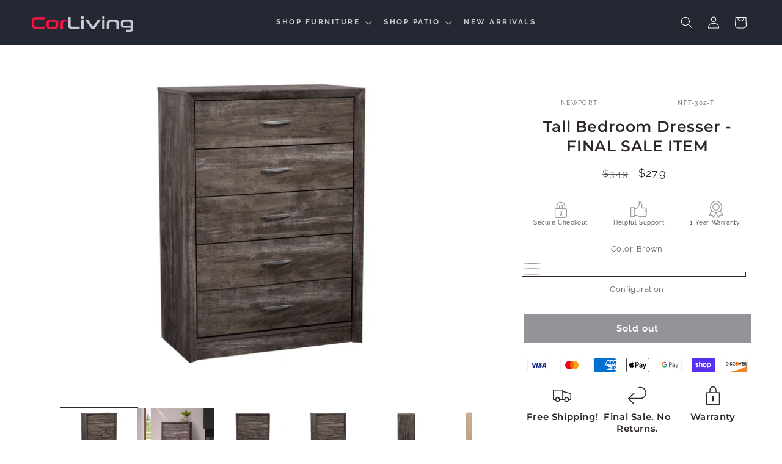

--- FILE ---
content_type: text/html; charset=utf-8
request_url: https://www.corliving.com/products/clearance-tall-bedroom-dresser
body_size: 61782
content:
<!doctype html>
<html class="js" lang="en">
  <head>
    <meta charset="utf-8">
    <meta http-equiv="X-UA-Compatible" content="IE=edge">
    <meta name="viewport" content="width=device-width,initial-scale=1">
    <meta name="theme-color" content="">
    <link rel="canonical" href="https://www.corliving.com/products/clearance-tall-bedroom-dresser"><link rel="icon" type="image/png" href="//www.corliving.com/cdn/shop/files/FavIcon_2.png?crop=center&height=32&v=1725036859&width=32"><link rel="preconnect" href="https://fonts.shopifycdn.com" crossorigin><title>
      Tall Bedroom Dresser with 5 Drawers
 &ndash; CorLiving Furniture</title>

    
      <meta name="description" content="Upgrade your space with our Mid-Century Dresser - sleek design, ample storage &amp; floor protection. Shop now!">
    

    

<meta property="og:site_name" content="CorLiving Furniture">
<meta property="og:url" content="https://www.corliving.com/products/clearance-tall-bedroom-dresser">
<meta property="og:title" content="Tall Bedroom Dresser with 5 Drawers">
<meta property="og:type" content="product">
<meta property="og:description" content="Upgrade your space with our Mid-Century Dresser - sleek design, ample storage &amp; floor protection. Shop now!"><meta property="og:image" content="http://www.corliving.com/cdn/shop/products/NPT-302-T_wrk2_1764aa79-171a-42d8-b912-9e7aa6cd5113.jpg?v=1679592899">
  <meta property="og:image:secure_url" content="https://www.corliving.com/cdn/shop/products/NPT-302-T_wrk2_1764aa79-171a-42d8-b912-9e7aa6cd5113.jpg?v=1679592899">
  <meta property="og:image:width" content="2976">
  <meta property="og:image:height" content="2232"><meta property="og:price:amount" content="279">
  <meta property="og:price:currency" content="USD"><meta name="twitter:card" content="summary_large_image">
<meta name="twitter:title" content="Tall Bedroom Dresser with 5 Drawers">
<meta name="twitter:description" content="Upgrade your space with our Mid-Century Dresser - sleek design, ample storage &amp; floor protection. Shop now!">


    <script src="//www.corliving.com/cdn/shop/t/61/assets/constants.js?v=132983761750457495441738962638" defer="defer"></script>
    <script src="//www.corliving.com/cdn/shop/t/61/assets/pubsub.js?v=158357773527763999511738962638" defer="defer"></script>
    <script src="//www.corliving.com/cdn/shop/t/61/assets/global.js?v=152862011079830610291738962638" defer="defer"></script>
    <script src="//www.corliving.com/cdn/shop/t/61/assets/details-disclosure.js?v=13653116266235556501738962638" defer="defer"></script>
    <script src="//www.corliving.com/cdn/shop/t/61/assets/details-modal.js?v=25581673532751508451738962638" defer="defer"></script>
    <script src="//www.corliving.com/cdn/shop/t/61/assets/search-form.js?v=133129549252120666541738962638" defer="defer"></script><script src="//www.corliving.com/cdn/shop/t/61/assets/animations.js?v=88693664871331136111738962638" defer="defer"></script><script>window.performance && window.performance.mark && window.performance.mark('shopify.content_for_header.start');</script><meta name="google-site-verification" content="LyELlTbPmy-u49PaM3zg-hSjlsK13p7m0Y2phsREgpU">
<meta name="google-site-verification" content="5W291qSsz5nMNaHeeM4npTwfzrYVDh-y24GujeYWyHQ">
<meta name="facebook-domain-verification" content="zxnmw2q4l5rz3d2xa96izojv60wclm">
<meta name="facebook-domain-verification" content="ffytp2zocc5gh3qg5j09v1the8sybd">
<meta id="shopify-digital-wallet" name="shopify-digital-wallet" content="/3988521049/digital_wallets/dialog">
<meta name="shopify-checkout-api-token" content="2e1db5a21dbe9bfdd00e5ed64184915c">
<link rel="alternate" type="application/json+oembed" href="https://www.corliving.com/products/clearance-tall-bedroom-dresser.oembed">
<script async="async" src="/checkouts/internal/preloads.js?locale=en-US"></script>
<link rel="preconnect" href="https://shop.app" crossorigin="anonymous">
<script async="async" src="https://shop.app/checkouts/internal/preloads.js?locale=en-US&shop_id=3988521049" crossorigin="anonymous"></script>
<script id="apple-pay-shop-capabilities" type="application/json">{"shopId":3988521049,"countryCode":"US","currencyCode":"USD","merchantCapabilities":["supports3DS"],"merchantId":"gid:\/\/shopify\/Shop\/3988521049","merchantName":"CorLiving Furniture","requiredBillingContactFields":["postalAddress","email","phone"],"requiredShippingContactFields":["postalAddress","email","phone"],"shippingType":"shipping","supportedNetworks":["visa","masterCard","amex"],"total":{"type":"pending","label":"CorLiving Furniture","amount":"1.00"},"shopifyPaymentsEnabled":true,"supportsSubscriptions":true}</script>
<script id="shopify-features" type="application/json">{"accessToken":"2e1db5a21dbe9bfdd00e5ed64184915c","betas":["rich-media-storefront-analytics"],"domain":"www.corliving.com","predictiveSearch":true,"shopId":3988521049,"locale":"en"}</script>
<script>var Shopify = Shopify || {};
Shopify.shop = "cor-living.myshopify.com";
Shopify.locale = "en";
Shopify.currency = {"active":"USD","rate":"1.0"};
Shopify.country = "US";
Shopify.theme = {"name":"US 2025.03.27 | Spring Update","id":132988829795,"schema_name":"Dawn","schema_version":"15.2.0","theme_store_id":887,"role":"main"};
Shopify.theme.handle = "null";
Shopify.theme.style = {"id":null,"handle":null};
Shopify.cdnHost = "www.corliving.com/cdn";
Shopify.routes = Shopify.routes || {};
Shopify.routes.root = "/";</script>
<script type="module">!function(o){(o.Shopify=o.Shopify||{}).modules=!0}(window);</script>
<script>!function(o){function n(){var o=[];function n(){o.push(Array.prototype.slice.apply(arguments))}return n.q=o,n}var t=o.Shopify=o.Shopify||{};t.loadFeatures=n(),t.autoloadFeatures=n()}(window);</script>
<script>
  window.ShopifyPay = window.ShopifyPay || {};
  window.ShopifyPay.apiHost = "shop.app\/pay";
  window.ShopifyPay.redirectState = null;
</script>
<script id="shop-js-analytics" type="application/json">{"pageType":"product"}</script>
<script defer="defer" async type="module" src="//www.corliving.com/cdn/shopifycloud/shop-js/modules/v2/client.init-shop-cart-sync_WVOgQShq.en.esm.js"></script>
<script defer="defer" async type="module" src="//www.corliving.com/cdn/shopifycloud/shop-js/modules/v2/chunk.common_C_13GLB1.esm.js"></script>
<script defer="defer" async type="module" src="//www.corliving.com/cdn/shopifycloud/shop-js/modules/v2/chunk.modal_CLfMGd0m.esm.js"></script>
<script type="module">
  await import("//www.corliving.com/cdn/shopifycloud/shop-js/modules/v2/client.init-shop-cart-sync_WVOgQShq.en.esm.js");
await import("//www.corliving.com/cdn/shopifycloud/shop-js/modules/v2/chunk.common_C_13GLB1.esm.js");
await import("//www.corliving.com/cdn/shopifycloud/shop-js/modules/v2/chunk.modal_CLfMGd0m.esm.js");

  window.Shopify.SignInWithShop?.initShopCartSync?.({"fedCMEnabled":true,"windoidEnabled":true});

</script>
<script defer="defer" async type="module" src="//www.corliving.com/cdn/shopifycloud/shop-js/modules/v2/client.payment-terms_BWmiNN46.en.esm.js"></script>
<script defer="defer" async type="module" src="//www.corliving.com/cdn/shopifycloud/shop-js/modules/v2/chunk.common_C_13GLB1.esm.js"></script>
<script defer="defer" async type="module" src="//www.corliving.com/cdn/shopifycloud/shop-js/modules/v2/chunk.modal_CLfMGd0m.esm.js"></script>
<script type="module">
  await import("//www.corliving.com/cdn/shopifycloud/shop-js/modules/v2/client.payment-terms_BWmiNN46.en.esm.js");
await import("//www.corliving.com/cdn/shopifycloud/shop-js/modules/v2/chunk.common_C_13GLB1.esm.js");
await import("//www.corliving.com/cdn/shopifycloud/shop-js/modules/v2/chunk.modal_CLfMGd0m.esm.js");

  
</script>
<script>
  window.Shopify = window.Shopify || {};
  if (!window.Shopify.featureAssets) window.Shopify.featureAssets = {};
  window.Shopify.featureAssets['shop-js'] = {"shop-cart-sync":["modules/v2/client.shop-cart-sync_DuR37GeY.en.esm.js","modules/v2/chunk.common_C_13GLB1.esm.js","modules/v2/chunk.modal_CLfMGd0m.esm.js"],"init-fed-cm":["modules/v2/client.init-fed-cm_BucUoe6W.en.esm.js","modules/v2/chunk.common_C_13GLB1.esm.js","modules/v2/chunk.modal_CLfMGd0m.esm.js"],"shop-toast-manager":["modules/v2/client.shop-toast-manager_B0JfrpKj.en.esm.js","modules/v2/chunk.common_C_13GLB1.esm.js","modules/v2/chunk.modal_CLfMGd0m.esm.js"],"init-shop-cart-sync":["modules/v2/client.init-shop-cart-sync_WVOgQShq.en.esm.js","modules/v2/chunk.common_C_13GLB1.esm.js","modules/v2/chunk.modal_CLfMGd0m.esm.js"],"shop-button":["modules/v2/client.shop-button_B_U3bv27.en.esm.js","modules/v2/chunk.common_C_13GLB1.esm.js","modules/v2/chunk.modal_CLfMGd0m.esm.js"],"init-windoid":["modules/v2/client.init-windoid_DuP9q_di.en.esm.js","modules/v2/chunk.common_C_13GLB1.esm.js","modules/v2/chunk.modal_CLfMGd0m.esm.js"],"shop-cash-offers":["modules/v2/client.shop-cash-offers_BmULhtno.en.esm.js","modules/v2/chunk.common_C_13GLB1.esm.js","modules/v2/chunk.modal_CLfMGd0m.esm.js"],"pay-button":["modules/v2/client.pay-button_CrPSEbOK.en.esm.js","modules/v2/chunk.common_C_13GLB1.esm.js","modules/v2/chunk.modal_CLfMGd0m.esm.js"],"init-customer-accounts":["modules/v2/client.init-customer-accounts_jNk9cPYQ.en.esm.js","modules/v2/client.shop-login-button_DJ5ldayH.en.esm.js","modules/v2/chunk.common_C_13GLB1.esm.js","modules/v2/chunk.modal_CLfMGd0m.esm.js"],"avatar":["modules/v2/client.avatar_BTnouDA3.en.esm.js"],"checkout-modal":["modules/v2/client.checkout-modal_pBPyh9w8.en.esm.js","modules/v2/chunk.common_C_13GLB1.esm.js","modules/v2/chunk.modal_CLfMGd0m.esm.js"],"init-shop-for-new-customer-accounts":["modules/v2/client.init-shop-for-new-customer-accounts_BUoCy7a5.en.esm.js","modules/v2/client.shop-login-button_DJ5ldayH.en.esm.js","modules/v2/chunk.common_C_13GLB1.esm.js","modules/v2/chunk.modal_CLfMGd0m.esm.js"],"init-customer-accounts-sign-up":["modules/v2/client.init-customer-accounts-sign-up_CnczCz9H.en.esm.js","modules/v2/client.shop-login-button_DJ5ldayH.en.esm.js","modules/v2/chunk.common_C_13GLB1.esm.js","modules/v2/chunk.modal_CLfMGd0m.esm.js"],"init-shop-email-lookup-coordinator":["modules/v2/client.init-shop-email-lookup-coordinator_CzjY5t9o.en.esm.js","modules/v2/chunk.common_C_13GLB1.esm.js","modules/v2/chunk.modal_CLfMGd0m.esm.js"],"shop-follow-button":["modules/v2/client.shop-follow-button_CsYC63q7.en.esm.js","modules/v2/chunk.common_C_13GLB1.esm.js","modules/v2/chunk.modal_CLfMGd0m.esm.js"],"shop-login-button":["modules/v2/client.shop-login-button_DJ5ldayH.en.esm.js","modules/v2/chunk.common_C_13GLB1.esm.js","modules/v2/chunk.modal_CLfMGd0m.esm.js"],"shop-login":["modules/v2/client.shop-login_B9ccPdmx.en.esm.js","modules/v2/chunk.common_C_13GLB1.esm.js","modules/v2/chunk.modal_CLfMGd0m.esm.js"],"lead-capture":["modules/v2/client.lead-capture_D0K_KgYb.en.esm.js","modules/v2/chunk.common_C_13GLB1.esm.js","modules/v2/chunk.modal_CLfMGd0m.esm.js"],"payment-terms":["modules/v2/client.payment-terms_BWmiNN46.en.esm.js","modules/v2/chunk.common_C_13GLB1.esm.js","modules/v2/chunk.modal_CLfMGd0m.esm.js"]};
</script>
<script>(function() {
  var isLoaded = false;
  function asyncLoad() {
    if (isLoaded) return;
    isLoaded = true;
    var urls = ["\/\/cdn.shopify.com\/proxy\/e12f1a22897e3dea8636d5430e76eb70014853e37c5a8da85363fccac6ef58fe\/bingshoppingtool-t2app-prod.trafficmanager.net\/uet\/tracking_script?shop=cor-living.myshopify.com\u0026sp-cache-control=cHVibGljLCBtYXgtYWdlPTkwMA","https:\/\/storage.nfcube.com\/instafeed-20a4376751690be67a1c6194edfb00ec.js?shop=cor-living.myshopify.com","\/\/cdn.shopify.com\/proxy\/5bf7c6b7d565fda642f45ca2474e5a68bfbdd1a052a6c07a4623cab521db9c8c\/apps.bazaarvoice.com\/deployments\/corliving\/main_site\/production\/en_US\/bv.js?shop=cor-living.myshopify.com\u0026sp-cache-control=cHVibGljLCBtYXgtYWdlPTkwMA"];
    for (var i = 0; i < urls.length; i++) {
      var s = document.createElement('script');
      s.type = 'text/javascript';
      s.async = true;
      s.src = urls[i];
      var x = document.getElementsByTagName('script')[0];
      x.parentNode.insertBefore(s, x);
    }
  };
  if(window.attachEvent) {
    window.attachEvent('onload', asyncLoad);
  } else {
    window.addEventListener('load', asyncLoad, false);
  }
})();</script>
<script id="__st">var __st={"a":3988521049,"offset":-25200,"reqid":"72f7d476-8016-4cc3-9651-e27ad5158cb4-1769646710","pageurl":"www.corliving.com\/products\/clearance-tall-bedroom-dresser","u":"78b95c10e9c2","p":"product","rtyp":"product","rid":6904471617635};</script>
<script>window.ShopifyPaypalV4VisibilityTracking = true;</script>
<script id="captcha-bootstrap">!function(){'use strict';const t='contact',e='account',n='new_comment',o=[[t,t],['blogs',n],['comments',n],[t,'customer']],c=[[e,'customer_login'],[e,'guest_login'],[e,'recover_customer_password'],[e,'create_customer']],r=t=>t.map((([t,e])=>`form[action*='/${t}']:not([data-nocaptcha='true']) input[name='form_type'][value='${e}']`)).join(','),a=t=>()=>t?[...document.querySelectorAll(t)].map((t=>t.form)):[];function s(){const t=[...o],e=r(t);return a(e)}const i='password',u='form_key',d=['recaptcha-v3-token','g-recaptcha-response','h-captcha-response',i],f=()=>{try{return window.sessionStorage}catch{return}},m='__shopify_v',_=t=>t.elements[u];function p(t,e,n=!1){try{const o=window.sessionStorage,c=JSON.parse(o.getItem(e)),{data:r}=function(t){const{data:e,action:n}=t;return t[m]||n?{data:e,action:n}:{data:t,action:n}}(c);for(const[e,n]of Object.entries(r))t.elements[e]&&(t.elements[e].value=n);n&&o.removeItem(e)}catch(o){console.error('form repopulation failed',{error:o})}}const l='form_type',E='cptcha';function T(t){t.dataset[E]=!0}const w=window,h=w.document,L='Shopify',v='ce_forms',y='captcha';let A=!1;((t,e)=>{const n=(g='f06e6c50-85a8-45c8-87d0-21a2b65856fe',I='https://cdn.shopify.com/shopifycloud/storefront-forms-hcaptcha/ce_storefront_forms_captcha_hcaptcha.v1.5.2.iife.js',D={infoText:'Protected by hCaptcha',privacyText:'Privacy',termsText:'Terms'},(t,e,n)=>{const o=w[L][v],c=o.bindForm;if(c)return c(t,g,e,D).then(n);var r;o.q.push([[t,g,e,D],n]),r=I,A||(h.body.append(Object.assign(h.createElement('script'),{id:'captcha-provider',async:!0,src:r})),A=!0)});var g,I,D;w[L]=w[L]||{},w[L][v]=w[L][v]||{},w[L][v].q=[],w[L][y]=w[L][y]||{},w[L][y].protect=function(t,e){n(t,void 0,e),T(t)},Object.freeze(w[L][y]),function(t,e,n,w,h,L){const[v,y,A,g]=function(t,e,n){const i=e?o:[],u=t?c:[],d=[...i,...u],f=r(d),m=r(i),_=r(d.filter((([t,e])=>n.includes(e))));return[a(f),a(m),a(_),s()]}(w,h,L),I=t=>{const e=t.target;return e instanceof HTMLFormElement?e:e&&e.form},D=t=>v().includes(t);t.addEventListener('submit',(t=>{const e=I(t);if(!e)return;const n=D(e)&&!e.dataset.hcaptchaBound&&!e.dataset.recaptchaBound,o=_(e),c=g().includes(e)&&(!o||!o.value);(n||c)&&t.preventDefault(),c&&!n&&(function(t){try{if(!f())return;!function(t){const e=f();if(!e)return;const n=_(t);if(!n)return;const o=n.value;o&&e.removeItem(o)}(t);const e=Array.from(Array(32),(()=>Math.random().toString(36)[2])).join('');!function(t,e){_(t)||t.append(Object.assign(document.createElement('input'),{type:'hidden',name:u})),t.elements[u].value=e}(t,e),function(t,e){const n=f();if(!n)return;const o=[...t.querySelectorAll(`input[type='${i}']`)].map((({name:t})=>t)),c=[...d,...o],r={};for(const[a,s]of new FormData(t).entries())c.includes(a)||(r[a]=s);n.setItem(e,JSON.stringify({[m]:1,action:t.action,data:r}))}(t,e)}catch(e){console.error('failed to persist form',e)}}(e),e.submit())}));const S=(t,e)=>{t&&!t.dataset[E]&&(n(t,e.some((e=>e===t))),T(t))};for(const o of['focusin','change'])t.addEventListener(o,(t=>{const e=I(t);D(e)&&S(e,y())}));const B=e.get('form_key'),M=e.get(l),P=B&&M;t.addEventListener('DOMContentLoaded',(()=>{const t=y();if(P)for(const e of t)e.elements[l].value===M&&p(e,B);[...new Set([...A(),...v().filter((t=>'true'===t.dataset.shopifyCaptcha))])].forEach((e=>S(e,t)))}))}(h,new URLSearchParams(w.location.search),n,t,e,['guest_login'])})(!0,!0)}();</script>
<script integrity="sha256-4kQ18oKyAcykRKYeNunJcIwy7WH5gtpwJnB7kiuLZ1E=" data-source-attribution="shopify.loadfeatures" defer="defer" src="//www.corliving.com/cdn/shopifycloud/storefront/assets/storefront/load_feature-a0a9edcb.js" crossorigin="anonymous"></script>
<script crossorigin="anonymous" defer="defer" src="//www.corliving.com/cdn/shopifycloud/storefront/assets/shopify_pay/storefront-65b4c6d7.js?v=20250812"></script>
<script data-source-attribution="shopify.dynamic_checkout.dynamic.init">var Shopify=Shopify||{};Shopify.PaymentButton=Shopify.PaymentButton||{isStorefrontPortableWallets:!0,init:function(){window.Shopify.PaymentButton.init=function(){};var t=document.createElement("script");t.src="https://www.corliving.com/cdn/shopifycloud/portable-wallets/latest/portable-wallets.en.js",t.type="module",document.head.appendChild(t)}};
</script>
<script data-source-attribution="shopify.dynamic_checkout.buyer_consent">
  function portableWalletsHideBuyerConsent(e){var t=document.getElementById("shopify-buyer-consent"),n=document.getElementById("shopify-subscription-policy-button");t&&n&&(t.classList.add("hidden"),t.setAttribute("aria-hidden","true"),n.removeEventListener("click",e))}function portableWalletsShowBuyerConsent(e){var t=document.getElementById("shopify-buyer-consent"),n=document.getElementById("shopify-subscription-policy-button");t&&n&&(t.classList.remove("hidden"),t.removeAttribute("aria-hidden"),n.addEventListener("click",e))}window.Shopify?.PaymentButton&&(window.Shopify.PaymentButton.hideBuyerConsent=portableWalletsHideBuyerConsent,window.Shopify.PaymentButton.showBuyerConsent=portableWalletsShowBuyerConsent);
</script>
<script data-source-attribution="shopify.dynamic_checkout.cart.bootstrap">document.addEventListener("DOMContentLoaded",(function(){function t(){return document.querySelector("shopify-accelerated-checkout-cart, shopify-accelerated-checkout")}if(t())Shopify.PaymentButton.init();else{new MutationObserver((function(e,n){t()&&(Shopify.PaymentButton.init(),n.disconnect())})).observe(document.body,{childList:!0,subtree:!0})}}));
</script>
<link id="shopify-accelerated-checkout-styles" rel="stylesheet" media="screen" href="https://www.corliving.com/cdn/shopifycloud/portable-wallets/latest/accelerated-checkout-backwards-compat.css" crossorigin="anonymous">
<style id="shopify-accelerated-checkout-cart">
        #shopify-buyer-consent {
  margin-top: 1em;
  display: inline-block;
  width: 100%;
}

#shopify-buyer-consent.hidden {
  display: none;
}

#shopify-subscription-policy-button {
  background: none;
  border: none;
  padding: 0;
  text-decoration: underline;
  font-size: inherit;
  cursor: pointer;
}

#shopify-subscription-policy-button::before {
  box-shadow: none;
}

      </style>
<script id="sections-script" data-sections="header" defer="defer" src="//www.corliving.com/cdn/shop/t/61/compiled_assets/scripts.js?v=5086"></script>
<script>window.performance && window.performance.mark && window.performance.mark('shopify.content_for_header.end');</script>


    <style data-shopify>
      @font-face {
  font-family: Raleway;
  font-weight: 400;
  font-style: normal;
  font-display: swap;
  src: url("//www.corliving.com/cdn/fonts/raleway/raleway_n4.2c76ddd103ff0f30b1230f13e160330ff8b2c68a.woff2") format("woff2"),
       url("//www.corliving.com/cdn/fonts/raleway/raleway_n4.c057757dddc39994ad5d9c9f58e7c2c2a72359a9.woff") format("woff");
}

      @font-face {
  font-family: Raleway;
  font-weight: 700;
  font-style: normal;
  font-display: swap;
  src: url("//www.corliving.com/cdn/fonts/raleway/raleway_n7.740cf9e1e4566800071db82eeca3cca45f43ba63.woff2") format("woff2"),
       url("//www.corliving.com/cdn/fonts/raleway/raleway_n7.84943791ecde186400af8db54cf3b5b5e5049a8f.woff") format("woff");
}

      @font-face {
  font-family: Raleway;
  font-weight: 400;
  font-style: italic;
  font-display: swap;
  src: url("//www.corliving.com/cdn/fonts/raleway/raleway_i4.aaa73a72f55a5e60da3e9a082717e1ed8f22f0a2.woff2") format("woff2"),
       url("//www.corliving.com/cdn/fonts/raleway/raleway_i4.650670cc243082f8988ecc5576b6d613cfd5a8ee.woff") format("woff");
}

      @font-face {
  font-family: Raleway;
  font-weight: 700;
  font-style: italic;
  font-display: swap;
  src: url("//www.corliving.com/cdn/fonts/raleway/raleway_i7.6d68e3c55f3382a6b4f1173686f538d89ce56dbc.woff2") format("woff2"),
       url("//www.corliving.com/cdn/fonts/raleway/raleway_i7.ed82a5a5951418ec5b6b0a5010cb65216574b2bd.woff") format("woff");
}

      @font-face {
  font-family: Montserrat;
  font-weight: 600;
  font-style: normal;
  font-display: swap;
  src: url("//www.corliving.com/cdn/fonts/montserrat/montserrat_n6.1326b3e84230700ef15b3a29fb520639977513e0.woff2") format("woff2"),
       url("//www.corliving.com/cdn/fonts/montserrat/montserrat_n6.652f051080eb14192330daceed8cd53dfdc5ead9.woff") format("woff");
}


      
        :root,
        .color-scheme-1 {
          --color-background: 255,255,255;
        
          --gradient-background: #ffffff;
        

        

        --color-foreground: 46,39,42;
        --color-background-contrast: 191,191,191;
        --color-shadow: 36,40,51;
        --color-button: 36,40,51;
        --color-button-text: 255,255,255;
        --color-secondary-button: 255,255,255;
        --color-secondary-button-text: 36,40,51;
        --color-link: 36,40,51;
        --color-badge-foreground: 46,39,42;
        --color-badge-background: 255,255,255;
        --color-badge-border: 46,39,42;
        --payment-terms-background-color: rgb(255 255 255);
      }
      
        
        .color-scheme-2 {
          --color-background: 243,243,243;
        
          --gradient-background: #f3f3f3;
        

        

        --color-foreground: 46,39,42;
        --color-background-contrast: 179,179,179;
        --color-shadow: 36,40,51;
        --color-button: 36,40,51;
        --color-button-text: 243,243,243;
        --color-secondary-button: 243,243,243;
        --color-secondary-button-text: 36,40,51;
        --color-link: 36,40,51;
        --color-badge-foreground: 46,39,42;
        --color-badge-background: 243,243,243;
        --color-badge-border: 46,39,42;
        --payment-terms-background-color: rgb(243 243 243);
      }
      
        
        .color-scheme-3 {
          --color-background: 36,40,51;
        
          --gradient-background: #242833;
        

        

        --color-foreground: 255,255,255;
        --color-background-contrast: 47,52,66;
        --color-shadow: 36,40,51;
        --color-button: 255,255,255;
        --color-button-text: 0,0,0;
        --color-secondary-button: 36,40,51;
        --color-secondary-button-text: 255,255,255;
        --color-link: 255,255,255;
        --color-badge-foreground: 255,255,255;
        --color-badge-background: 36,40,51;
        --color-badge-border: 255,255,255;
        --payment-terms-background-color: rgb(36 40 51);
      }
      
        
        .color-scheme-4 {
          --color-background: 18,18,18;
        
          --gradient-background: #121212;
        

        

        --color-foreground: 255,255,255;
        --color-background-contrast: 146,146,146;
        --color-shadow: 18,18,18;
        --color-button: 255,255,255;
        --color-button-text: 18,18,18;
        --color-secondary-button: 18,18,18;
        --color-secondary-button-text: 255,255,255;
        --color-link: 255,255,255;
        --color-badge-foreground: 255,255,255;
        --color-badge-background: 18,18,18;
        --color-badge-border: 255,255,255;
        --payment-terms-background-color: rgb(18 18 18);
      }
      
        
        .color-scheme-5 {
          --color-background: 74,144,226;
        
          --gradient-background: #4a90e2;
        

        

        --color-foreground: 255,255,255;
        --color-background-contrast: 24,81,149;
        --color-shadow: 18,18,18;
        --color-button: 255,255,255;
        --color-button-text: 74,144,226;
        --color-secondary-button: 74,144,226;
        --color-secondary-button-text: 255,255,255;
        --color-link: 255,255,255;
        --color-badge-foreground: 255,255,255;
        --color-badge-background: 74,144,226;
        --color-badge-border: 255,255,255;
        --payment-terms-background-color: rgb(74 144 226);
      }
      
        
        .color-scheme-c10aafd1-b921-4e11-8ca1-6d0665d0db43 {
          --color-background: 235,24,69;
        
          --gradient-background: #eb1845;
        

        

        --color-foreground: 255,255,255;
        --color-background-contrast: 121,10,34;
        --color-shadow: 36,40,51;
        --color-button: 36,40,51;
        --color-button-text: 255,255,255;
        --color-secondary-button: 235,24,69;
        --color-secondary-button-text: 36,40,51;
        --color-link: 36,40,51;
        --color-badge-foreground: 255,255,255;
        --color-badge-background: 235,24,69;
        --color-badge-border: 255,255,255;
        --payment-terms-background-color: rgb(235 24 69);
      }
      

      body, .color-scheme-1, .color-scheme-2, .color-scheme-3, .color-scheme-4, .color-scheme-5, .color-scheme-c10aafd1-b921-4e11-8ca1-6d0665d0db43 {
        color: rgba(var(--color-foreground), 0.75);
        background-color: rgb(var(--color-background));
      }

      :root {
        --font-body-family: Raleway, sans-serif;
        --font-body-style: normal;
        --font-body-weight: 400;
        --font-body-weight-bold: 700;

        --font-heading-family: Montserrat, sans-serif;
        --font-heading-style: normal;
        --font-heading-weight: 600;

        --font-body-scale: 1.0;
        --font-heading-scale: 1.0;

        --media-padding: px;
        --media-border-opacity: 0.05;
        --media-border-width: 0px;
        --media-radius: 0px;
        --media-shadow-opacity: 0.0;
        --media-shadow-horizontal-offset: 0px;
        --media-shadow-vertical-offset: 0px;
        --media-shadow-blur-radius: 5px;
        --media-shadow-visible: 0;

        --page-width: 160rem;
        --page-width-margin: 0rem;

        --product-card-image-padding: 0.0rem;
        --product-card-corner-radius: 0.0rem;
        --product-card-text-alignment: center;
        --product-card-border-width: 0.1rem;
        --product-card-border-opacity: 0.0;
        --product-card-shadow-opacity: 0.0;
        --product-card-shadow-visible: 0;
        --product-card-shadow-horizontal-offset: 0.4rem;
        --product-card-shadow-vertical-offset: 0.4rem;
        --product-card-shadow-blur-radius: 0.5rem;

        --collection-card-image-padding: 0.0rem;
        --collection-card-corner-radius: 0.0rem;
        --collection-card-text-alignment: center;
        --collection-card-border-width: 0.0rem;
        --collection-card-border-opacity: 0.1;
        --collection-card-shadow-opacity: 0.0;
        --collection-card-shadow-visible: 0;
        --collection-card-shadow-horizontal-offset: 0.0rem;
        --collection-card-shadow-vertical-offset: 0.4rem;
        --collection-card-shadow-blur-radius: 0.5rem;

        --blog-card-image-padding: 0.0rem;
        --blog-card-corner-radius: 0.0rem;
        --blog-card-text-alignment: left;
        --blog-card-border-width: 0.0rem;
        --blog-card-border-opacity: 0.1;
        --blog-card-shadow-opacity: 0.0;
        --blog-card-shadow-visible: 0;
        --blog-card-shadow-horizontal-offset: 0.0rem;
        --blog-card-shadow-vertical-offset: 0.4rem;
        --blog-card-shadow-blur-radius: 0.5rem;

        --badge-corner-radius: 4.0rem;

        --popup-border-width: 1px;
        --popup-border-opacity: 0.1;
        --popup-corner-radius: 0px;
        --popup-shadow-opacity: 0.05;
        --popup-shadow-horizontal-offset: 0px;
        --popup-shadow-vertical-offset: 4px;
        --popup-shadow-blur-radius: 5px;

        --drawer-border-width: 1px;
        --drawer-border-opacity: 0.1;
        --drawer-shadow-opacity: 0.0;
        --drawer-shadow-horizontal-offset: 0px;
        --drawer-shadow-vertical-offset: 4px;
        --drawer-shadow-blur-radius: 5px;

        --spacing-sections-desktop: 0px;
        --spacing-sections-mobile: 0px;

        --grid-desktop-vertical-spacing: 20px;
        --grid-desktop-horizontal-spacing: 20px;
        --grid-mobile-vertical-spacing: 10px;
        --grid-mobile-horizontal-spacing: 10px;

        --text-boxes-border-opacity: 0.1;
        --text-boxes-border-width: 0px;
        --text-boxes-radius: 0px;
        --text-boxes-shadow-opacity: 0.0;
        --text-boxes-shadow-visible: 0;
        --text-boxes-shadow-horizontal-offset: 0px;
        --text-boxes-shadow-vertical-offset: 4px;
        --text-boxes-shadow-blur-radius: 5px;

        --buttons-radius: 0px;
        --buttons-radius-outset: 0px;
        --buttons-border-width: 1px;
        --buttons-border-opacity: 1.0;
        --buttons-shadow-opacity: 0.0;
        --buttons-shadow-visible: 0;
        --buttons-shadow-horizontal-offset: 0px;
        --buttons-shadow-vertical-offset: 4px;
        --buttons-shadow-blur-radius: 5px;
        --buttons-border-offset: 0px;

        --inputs-radius: 0px;
        --inputs-border-width: 1px;
        --inputs-border-opacity: 0.55;
        --inputs-shadow-opacity: 0.0;
        --inputs-shadow-horizontal-offset: 0px;
        --inputs-margin-offset: 0px;
        --inputs-shadow-vertical-offset: 4px;
        --inputs-shadow-blur-radius: 5px;
        --inputs-radius-outset: 0px;

        --variant-pills-radius: 40px;
        --variant-pills-border-width: 1px;
        --variant-pills-border-opacity: 0.55;
        --variant-pills-shadow-opacity: 0.0;
        --variant-pills-shadow-horizontal-offset: 0px;
        --variant-pills-shadow-vertical-offset: 4px;
        --variant-pills-shadow-blur-radius: 5px;
      }

      *,
      *::before,
      *::after {
        box-sizing: inherit;
      }

      html {
        box-sizing: border-box;
        font-size: calc(var(--font-body-scale) * 62.5%);
        height: 100%;
      }

      body {
        display: grid;
        grid-template-rows: auto auto 1fr auto;
        grid-template-columns: 100%;
        min-height: 100%;
        margin: 0;
        font-size: 1.5rem;
        letter-spacing: 0.06rem;
        line-height: calc(1 + 0.8 / var(--font-body-scale));
        font-family: var(--font-body-family);
        font-style: var(--font-body-style);
        font-weight: var(--font-body-weight);
      }

      @media screen and (min-width: 750px) {
        body {
          font-size: 1.6rem;
        }
      }
    </style>

    <link href="//www.corliving.com/cdn/shop/t/61/assets/base.css?v=166329521488523109831738962638" rel="stylesheet" type="text/css" media="all" />
    <link rel="stylesheet" href="//www.corliving.com/cdn/shop/t/61/assets/component-cart-items.css?v=123238115697927560811738962638" media="print" onload="this.media='all'"><link href="//www.corliving.com/cdn/shop/t/61/assets/component-cart-drawer.css?v=112801333748515159671738962638" rel="stylesheet" type="text/css" media="all" />
      <link href="//www.corliving.com/cdn/shop/t/61/assets/component-cart.css?v=164708765130180853531738962638" rel="stylesheet" type="text/css" media="all" />
      <link href="//www.corliving.com/cdn/shop/t/61/assets/component-totals.css?v=15906652033866631521738962638" rel="stylesheet" type="text/css" media="all" />
      <link href="//www.corliving.com/cdn/shop/t/61/assets/component-price.css?v=70172745017360139101738962638" rel="stylesheet" type="text/css" media="all" />
      <link href="//www.corliving.com/cdn/shop/t/61/assets/component-discounts.css?v=152760482443307489271738962638" rel="stylesheet" type="text/css" media="all" />

      <link rel="preload" as="font" href="//www.corliving.com/cdn/fonts/raleway/raleway_n4.2c76ddd103ff0f30b1230f13e160330ff8b2c68a.woff2" type="font/woff2" crossorigin>
      

      <link rel="preload" as="font" href="//www.corliving.com/cdn/fonts/montserrat/montserrat_n6.1326b3e84230700ef15b3a29fb520639977513e0.woff2" type="font/woff2" crossorigin>
      
<link
        rel="stylesheet"
        href="//www.corliving.com/cdn/shop/t/61/assets/component-predictive-search.css?v=118923337488134913561738962638"
        media="print"
        onload="this.media='all'"
      ><script>
      if (Shopify.designMode) {
        document.documentElement.classList.add('shopify-design-mode');
      }
    </script>
  <!-- BEGIN app block: shopify://apps/impact-com/blocks/utt/adac1a7f-d17f-4936-8a12-45628cdd8add -->

<script id="advocate_jwt_script" defer>
  (function() {
    if (window.advocateScriptInitialized) {
      console.log("Advocate script already loaded, skipping...");
      return;
    }

    window.advocateScriptInitialized = true;

    async function fetchJWT(shopUrl, customerId) {
      try {
        const response = await fetch(`https://saasler-impact.herokuapp.com/api/v1/advocate_widget_jwt?customer_id=${customerId}&shop_url=${shopUrl}`);

        const data = await response.json();

        window.impactToken = data.jwt;
      } catch (error) {
        console.error("Error fetching data: ", error);
      }
    }

    const shopUrl = Shopify.shop;
    const customerId = __st.cid;

    fetchJWT(shopUrl, customerId).then(() => {
      const uttUrl = "https://utt.impactcdn.com/A4119455-9a9b-40d7-a1d3-77cd3287f31b1.js";

      (function(a,b,c,d,e,f,g){e['ire_o']=c;e[c]=e[c]||function(){(e[c].a=e[c].a||[]).push(arguments)};f=d.createElement(b);g=d.getElementsByTagName(b)[0];f.async=1;f.src=a;g.parentNode.insertBefore(f,g);})(`${uttUrl}`,'script','ire',document,window); ire('identify');
    });
  })();
</script>

<!-- END app block --><!-- BEGIN app block: shopify://apps/klaviyo-email-marketing-sms/blocks/klaviyo-onsite-embed/2632fe16-c075-4321-a88b-50b567f42507 -->












  <script async src="https://static.klaviyo.com/onsite/js/Y85Xed/klaviyo.js?company_id=Y85Xed"></script>
  <script>!function(){if(!window.klaviyo){window._klOnsite=window._klOnsite||[];try{window.klaviyo=new Proxy({},{get:function(n,i){return"push"===i?function(){var n;(n=window._klOnsite).push.apply(n,arguments)}:function(){for(var n=arguments.length,o=new Array(n),w=0;w<n;w++)o[w]=arguments[w];var t="function"==typeof o[o.length-1]?o.pop():void 0,e=new Promise((function(n){window._klOnsite.push([i].concat(o,[function(i){t&&t(i),n(i)}]))}));return e}}})}catch(n){window.klaviyo=window.klaviyo||[],window.klaviyo.push=function(){var n;(n=window._klOnsite).push.apply(n,arguments)}}}}();</script>

  
    <script id="viewed_product">
      if (item == null) {
        var _learnq = _learnq || [];

        var MetafieldReviews = null
        var MetafieldYotpoRating = null
        var MetafieldYotpoCount = null
        var MetafieldLooxRating = null
        var MetafieldLooxCount = null
        var okendoProduct = null
        var okendoProductReviewCount = null
        var okendoProductReviewAverageValue = null
        try {
          // The following fields are used for Customer Hub recently viewed in order to add reviews.
          // This information is not part of __kla_viewed. Instead, it is part of __kla_viewed_reviewed_items
          MetafieldReviews = {};
          MetafieldYotpoRating = null
          MetafieldYotpoCount = null
          MetafieldLooxRating = null
          MetafieldLooxCount = null

          okendoProduct = null
          // If the okendo metafield is not legacy, it will error, which then requires the new json formatted data
          if (okendoProduct && 'error' in okendoProduct) {
            okendoProduct = null
          }
          okendoProductReviewCount = okendoProduct ? okendoProduct.reviewCount : null
          okendoProductReviewAverageValue = okendoProduct ? okendoProduct.reviewAverageValue : null
        } catch (error) {
          console.error('Error in Klaviyo onsite reviews tracking:', error);
        }

        var item = {
          Name: "Tall Bedroom Dresser - FINAL SALE ITEM",
          ProductID: 6904471617635,
          Categories: ["All","Bedroom","Clearance with 40% Discount","Dressers \u0026 Nightstands","Final Sale","seperated-products-us"],
          ImageURL: "https://www.corliving.com/cdn/shop/products/NPT-302-T_wrk2_1764aa79-171a-42d8-b912-9e7aa6cd5113_grande.jpg?v=1679592899",
          URL: "https://www.corliving.com/products/clearance-tall-bedroom-dresser",
          Brand: "Newport",
          Price: "$279",
          Value: "279",
          CompareAtPrice: "$349"
        };
        _learnq.push(['track', 'Viewed Product', item]);
        _learnq.push(['trackViewedItem', {
          Title: item.Name,
          ItemId: item.ProductID,
          Categories: item.Categories,
          ImageUrl: item.ImageURL,
          Url: item.URL,
          Metadata: {
            Brand: item.Brand,
            Price: item.Price,
            Value: item.Value,
            CompareAtPrice: item.CompareAtPrice
          },
          metafields:{
            reviews: MetafieldReviews,
            yotpo:{
              rating: MetafieldYotpoRating,
              count: MetafieldYotpoCount,
            },
            loox:{
              rating: MetafieldLooxRating,
              count: MetafieldLooxCount,
            },
            okendo: {
              rating: okendoProductReviewAverageValue,
              count: okendoProductReviewCount,
            }
          }
        }]);
      }
    </script>
  




  <script>
    window.klaviyoReviewsProductDesignMode = false
  </script>







<!-- END app block --><script src="https://cdn.shopify.com/extensions/24d8dd86-35ee-4368-81e8-f90e64b0a4fb/nibble-ai-negotiation-10/assets/nibble.js" type="text/javascript" defer="defer"></script>
<link href="https://monorail-edge.shopifysvc.com" rel="dns-prefetch">
<script>(function(){if ("sendBeacon" in navigator && "performance" in window) {try {var session_token_from_headers = performance.getEntriesByType('navigation')[0].serverTiming.find(x => x.name == '_s').description;} catch {var session_token_from_headers = undefined;}var session_cookie_matches = document.cookie.match(/_shopify_s=([^;]*)/);var session_token_from_cookie = session_cookie_matches && session_cookie_matches.length === 2 ? session_cookie_matches[1] : "";var session_token = session_token_from_headers || session_token_from_cookie || "";function handle_abandonment_event(e) {var entries = performance.getEntries().filter(function(entry) {return /monorail-edge.shopifysvc.com/.test(entry.name);});if (!window.abandonment_tracked && entries.length === 0) {window.abandonment_tracked = true;var currentMs = Date.now();var navigation_start = performance.timing.navigationStart;var payload = {shop_id: 3988521049,url: window.location.href,navigation_start,duration: currentMs - navigation_start,session_token,page_type: "product"};window.navigator.sendBeacon("https://monorail-edge.shopifysvc.com/v1/produce", JSON.stringify({schema_id: "online_store_buyer_site_abandonment/1.1",payload: payload,metadata: {event_created_at_ms: currentMs,event_sent_at_ms: currentMs}}));}}window.addEventListener('pagehide', handle_abandonment_event);}}());</script>
<script id="web-pixels-manager-setup">(function e(e,d,r,n,o){if(void 0===o&&(o={}),!Boolean(null===(a=null===(i=window.Shopify)||void 0===i?void 0:i.analytics)||void 0===a?void 0:a.replayQueue)){var i,a;window.Shopify=window.Shopify||{};var t=window.Shopify;t.analytics=t.analytics||{};var s=t.analytics;s.replayQueue=[],s.publish=function(e,d,r){return s.replayQueue.push([e,d,r]),!0};try{self.performance.mark("wpm:start")}catch(e){}var l=function(){var e={modern:/Edge?\/(1{2}[4-9]|1[2-9]\d|[2-9]\d{2}|\d{4,})\.\d+(\.\d+|)|Firefox\/(1{2}[4-9]|1[2-9]\d|[2-9]\d{2}|\d{4,})\.\d+(\.\d+|)|Chrom(ium|e)\/(9{2}|\d{3,})\.\d+(\.\d+|)|(Maci|X1{2}).+ Version\/(15\.\d+|(1[6-9]|[2-9]\d|\d{3,})\.\d+)([,.]\d+|)( \(\w+\)|)( Mobile\/\w+|) Safari\/|Chrome.+OPR\/(9{2}|\d{3,})\.\d+\.\d+|(CPU[ +]OS|iPhone[ +]OS|CPU[ +]iPhone|CPU IPhone OS|CPU iPad OS)[ +]+(15[._]\d+|(1[6-9]|[2-9]\d|\d{3,})[._]\d+)([._]\d+|)|Android:?[ /-](13[3-9]|1[4-9]\d|[2-9]\d{2}|\d{4,})(\.\d+|)(\.\d+|)|Android.+Firefox\/(13[5-9]|1[4-9]\d|[2-9]\d{2}|\d{4,})\.\d+(\.\d+|)|Android.+Chrom(ium|e)\/(13[3-9]|1[4-9]\d|[2-9]\d{2}|\d{4,})\.\d+(\.\d+|)|SamsungBrowser\/([2-9]\d|\d{3,})\.\d+/,legacy:/Edge?\/(1[6-9]|[2-9]\d|\d{3,})\.\d+(\.\d+|)|Firefox\/(5[4-9]|[6-9]\d|\d{3,})\.\d+(\.\d+|)|Chrom(ium|e)\/(5[1-9]|[6-9]\d|\d{3,})\.\d+(\.\d+|)([\d.]+$|.*Safari\/(?![\d.]+ Edge\/[\d.]+$))|(Maci|X1{2}).+ Version\/(10\.\d+|(1[1-9]|[2-9]\d|\d{3,})\.\d+)([,.]\d+|)( \(\w+\)|)( Mobile\/\w+|) Safari\/|Chrome.+OPR\/(3[89]|[4-9]\d|\d{3,})\.\d+\.\d+|(CPU[ +]OS|iPhone[ +]OS|CPU[ +]iPhone|CPU IPhone OS|CPU iPad OS)[ +]+(10[._]\d+|(1[1-9]|[2-9]\d|\d{3,})[._]\d+)([._]\d+|)|Android:?[ /-](13[3-9]|1[4-9]\d|[2-9]\d{2}|\d{4,})(\.\d+|)(\.\d+|)|Mobile Safari.+OPR\/([89]\d|\d{3,})\.\d+\.\d+|Android.+Firefox\/(13[5-9]|1[4-9]\d|[2-9]\d{2}|\d{4,})\.\d+(\.\d+|)|Android.+Chrom(ium|e)\/(13[3-9]|1[4-9]\d|[2-9]\d{2}|\d{4,})\.\d+(\.\d+|)|Android.+(UC? ?Browser|UCWEB|U3)[ /]?(15\.([5-9]|\d{2,})|(1[6-9]|[2-9]\d|\d{3,})\.\d+)\.\d+|SamsungBrowser\/(5\.\d+|([6-9]|\d{2,})\.\d+)|Android.+MQ{2}Browser\/(14(\.(9|\d{2,})|)|(1[5-9]|[2-9]\d|\d{3,})(\.\d+|))(\.\d+|)|K[Aa][Ii]OS\/(3\.\d+|([4-9]|\d{2,})\.\d+)(\.\d+|)/},d=e.modern,r=e.legacy,n=navigator.userAgent;return n.match(d)?"modern":n.match(r)?"legacy":"unknown"}(),u="modern"===l?"modern":"legacy",c=(null!=n?n:{modern:"",legacy:""})[u],f=function(e){return[e.baseUrl,"/wpm","/b",e.hashVersion,"modern"===e.buildTarget?"m":"l",".js"].join("")}({baseUrl:d,hashVersion:r,buildTarget:u}),m=function(e){var d=e.version,r=e.bundleTarget,n=e.surface,o=e.pageUrl,i=e.monorailEndpoint;return{emit:function(e){var a=e.status,t=e.errorMsg,s=(new Date).getTime(),l=JSON.stringify({metadata:{event_sent_at_ms:s},events:[{schema_id:"web_pixels_manager_load/3.1",payload:{version:d,bundle_target:r,page_url:o,status:a,surface:n,error_msg:t},metadata:{event_created_at_ms:s}}]});if(!i)return console&&console.warn&&console.warn("[Web Pixels Manager] No Monorail endpoint provided, skipping logging."),!1;try{return self.navigator.sendBeacon.bind(self.navigator)(i,l)}catch(e){}var u=new XMLHttpRequest;try{return u.open("POST",i,!0),u.setRequestHeader("Content-Type","text/plain"),u.send(l),!0}catch(e){return console&&console.warn&&console.warn("[Web Pixels Manager] Got an unhandled error while logging to Monorail."),!1}}}}({version:r,bundleTarget:l,surface:e.surface,pageUrl:self.location.href,monorailEndpoint:e.monorailEndpoint});try{o.browserTarget=l,function(e){var d=e.src,r=e.async,n=void 0===r||r,o=e.onload,i=e.onerror,a=e.sri,t=e.scriptDataAttributes,s=void 0===t?{}:t,l=document.createElement("script"),u=document.querySelector("head"),c=document.querySelector("body");if(l.async=n,l.src=d,a&&(l.integrity=a,l.crossOrigin="anonymous"),s)for(var f in s)if(Object.prototype.hasOwnProperty.call(s,f))try{l.dataset[f]=s[f]}catch(e){}if(o&&l.addEventListener("load",o),i&&l.addEventListener("error",i),u)u.appendChild(l);else{if(!c)throw new Error("Did not find a head or body element to append the script");c.appendChild(l)}}({src:f,async:!0,onload:function(){if(!function(){var e,d;return Boolean(null===(d=null===(e=window.Shopify)||void 0===e?void 0:e.analytics)||void 0===d?void 0:d.initialized)}()){var d=window.webPixelsManager.init(e)||void 0;if(d){var r=window.Shopify.analytics;r.replayQueue.forEach((function(e){var r=e[0],n=e[1],o=e[2];d.publishCustomEvent(r,n,o)})),r.replayQueue=[],r.publish=d.publishCustomEvent,r.visitor=d.visitor,r.initialized=!0}}},onerror:function(){return m.emit({status:"failed",errorMsg:"".concat(f," has failed to load")})},sri:function(e){var d=/^sha384-[A-Za-z0-9+/=]+$/;return"string"==typeof e&&d.test(e)}(c)?c:"",scriptDataAttributes:o}),m.emit({status:"loading"})}catch(e){m.emit({status:"failed",errorMsg:(null==e?void 0:e.message)||"Unknown error"})}}})({shopId: 3988521049,storefrontBaseUrl: "https://www.corliving.com",extensionsBaseUrl: "https://extensions.shopifycdn.com/cdn/shopifycloud/web-pixels-manager",monorailEndpoint: "https://monorail-edge.shopifysvc.com/unstable/produce_batch",surface: "storefront-renderer",enabledBetaFlags: ["2dca8a86"],webPixelsConfigList: [{"id":"1099333731","configuration":"{\"accountID\":\"Y85Xed\",\"webPixelConfig\":\"eyJlbmFibGVBZGRlZFRvQ2FydEV2ZW50cyI6IHRydWV9\"}","eventPayloadVersion":"v1","runtimeContext":"STRICT","scriptVersion":"524f6c1ee37bacdca7657a665bdca589","type":"APP","apiClientId":123074,"privacyPurposes":["ANALYTICS","MARKETING"],"dataSharingAdjustments":{"protectedCustomerApprovalScopes":["read_customer_address","read_customer_email","read_customer_name","read_customer_personal_data","read_customer_phone"]}},{"id":"466714723","configuration":"{\"locale\":\"en_US\",\"client\":\"corliving\",\"environment\":\"production\",\"deployment_zone\":\"main_site\"}","eventPayloadVersion":"v1","runtimeContext":"STRICT","scriptVersion":"a90eb3f011ef4464fc4a211a1ac38516","type":"APP","apiClientId":1888040,"privacyPurposes":["ANALYTICS","MARKETING"],"dataSharingAdjustments":{"protectedCustomerApprovalScopes":["read_customer_address","read_customer_email","read_customer_name","read_customer_personal_data"]}},{"id":"328204387","configuration":"{\"config\":\"{\\\"pixel_id\\\":\\\"G-ZYX92K2F01\\\",\\\"target_country\\\":\\\"US\\\",\\\"gtag_events\\\":[{\\\"type\\\":\\\"purchase\\\",\\\"action_label\\\":\\\"G-ZYX92K2F01\\\"},{\\\"type\\\":\\\"page_view\\\",\\\"action_label\\\":\\\"G-ZYX92K2F01\\\"},{\\\"type\\\":\\\"view_item\\\",\\\"action_label\\\":\\\"G-ZYX92K2F01\\\"},{\\\"type\\\":\\\"search\\\",\\\"action_label\\\":\\\"G-ZYX92K2F01\\\"},{\\\"type\\\":\\\"add_to_cart\\\",\\\"action_label\\\":\\\"G-ZYX92K2F01\\\"},{\\\"type\\\":\\\"begin_checkout\\\",\\\"action_label\\\":\\\"G-ZYX92K2F01\\\"},{\\\"type\\\":\\\"add_payment_info\\\",\\\"action_label\\\":\\\"G-ZYX92K2F01\\\"}],\\\"enable_monitoring_mode\\\":false}\"}","eventPayloadVersion":"v1","runtimeContext":"OPEN","scriptVersion":"b2a88bafab3e21179ed38636efcd8a93","type":"APP","apiClientId":1780363,"privacyPurposes":[],"dataSharingAdjustments":{"protectedCustomerApprovalScopes":["read_customer_address","read_customer_email","read_customer_name","read_customer_personal_data","read_customer_phone"]}},{"id":"89718883","configuration":"{\"pixel_id\":\"992572110762286\",\"pixel_type\":\"facebook_pixel\",\"metaapp_system_user_token\":\"-\"}","eventPayloadVersion":"v1","runtimeContext":"OPEN","scriptVersion":"ca16bc87fe92b6042fbaa3acc2fbdaa6","type":"APP","apiClientId":2329312,"privacyPurposes":["ANALYTICS","MARKETING","SALE_OF_DATA"],"dataSharingAdjustments":{"protectedCustomerApprovalScopes":["read_customer_address","read_customer_email","read_customer_name","read_customer_personal_data","read_customer_phone"]}},{"id":"62619747","configuration":"{\"ti\":\"97015409\",\"endpoint\":\"https:\/\/bat.bing.com\/action\/0\"}","eventPayloadVersion":"v1","runtimeContext":"STRICT","scriptVersion":"5ee93563fe31b11d2d65e2f09a5229dc","type":"APP","apiClientId":2997493,"privacyPurposes":["ANALYTICS","MARKETING","SALE_OF_DATA"],"dataSharingAdjustments":{"protectedCustomerApprovalScopes":["read_customer_personal_data"]}},{"id":"37355619","configuration":"{\"tagID\":\"2613280463963\"}","eventPayloadVersion":"v1","runtimeContext":"STRICT","scriptVersion":"18031546ee651571ed29edbe71a3550b","type":"APP","apiClientId":3009811,"privacyPurposes":["ANALYTICS","MARKETING","SALE_OF_DATA"],"dataSharingAdjustments":{"protectedCustomerApprovalScopes":["read_customer_address","read_customer_email","read_customer_name","read_customer_personal_data","read_customer_phone"]}},{"id":"10485859","configuration":"{\"campaignID\":\"19115\",\"externalExecutionURL\":\"https:\/\/engine.saasler.com\/api\/v1\/webhook_executions\/ddffe6b9e71e900398b294c9679cd6a8\"}","eventPayloadVersion":"v1","runtimeContext":"STRICT","scriptVersion":"d289952681696d6386fe08be0081117b","type":"APP","apiClientId":3546795,"privacyPurposes":[],"dataSharingAdjustments":{"protectedCustomerApprovalScopes":["read_customer_email","read_customer_personal_data"]}},{"id":"shopify-app-pixel","configuration":"{}","eventPayloadVersion":"v1","runtimeContext":"STRICT","scriptVersion":"0450","apiClientId":"shopify-pixel","type":"APP","privacyPurposes":["ANALYTICS","MARKETING"]},{"id":"shopify-custom-pixel","eventPayloadVersion":"v1","runtimeContext":"LAX","scriptVersion":"0450","apiClientId":"shopify-pixel","type":"CUSTOM","privacyPurposes":["ANALYTICS","MARKETING"]}],isMerchantRequest: false,initData: {"shop":{"name":"CorLiving Furniture","paymentSettings":{"currencyCode":"USD"},"myshopifyDomain":"cor-living.myshopify.com","countryCode":"US","storefrontUrl":"https:\/\/www.corliving.com"},"customer":null,"cart":null,"checkout":null,"productVariants":[{"price":{"amount":279.0,"currencyCode":"USD"},"product":{"title":"Tall Bedroom Dresser - FINAL SALE ITEM","vendor":"Newport","id":"6904471617635","untranslatedTitle":"Tall Bedroom Dresser - FINAL SALE ITEM","url":"\/products\/clearance-tall-bedroom-dresser","type":"Dresser"},"id":"40314908573795","image":{"src":"\/\/www.corliving.com\/cdn\/shop\/products\/NPT-302-T_wrk2_1764aa79-171a-42d8-b912-9e7aa6cd5113.jpg?v=1679592899"},"sku":"NPT-302-T","title":"Brown \/ Tall \/ 5 Drawers","untranslatedTitle":"Default Title"}],"purchasingCompany":null},},"https://www.corliving.com/cdn","1d2a099fw23dfb22ep557258f5m7a2edbae",{"modern":"","legacy":""},{"shopId":"3988521049","storefrontBaseUrl":"https:\/\/www.corliving.com","extensionBaseUrl":"https:\/\/extensions.shopifycdn.com\/cdn\/shopifycloud\/web-pixels-manager","surface":"storefront-renderer","enabledBetaFlags":"[\"2dca8a86\"]","isMerchantRequest":"false","hashVersion":"1d2a099fw23dfb22ep557258f5m7a2edbae","publish":"custom","events":"[[\"page_viewed\",{}],[\"product_viewed\",{\"productVariant\":{\"price\":{\"amount\":279.0,\"currencyCode\":\"USD\"},\"product\":{\"title\":\"Tall Bedroom Dresser - FINAL SALE ITEM\",\"vendor\":\"Newport\",\"id\":\"6904471617635\",\"untranslatedTitle\":\"Tall Bedroom Dresser - FINAL SALE ITEM\",\"url\":\"\/products\/clearance-tall-bedroom-dresser\",\"type\":\"Dresser\"},\"id\":\"40314908573795\",\"image\":{\"src\":\"\/\/www.corliving.com\/cdn\/shop\/products\/NPT-302-T_wrk2_1764aa79-171a-42d8-b912-9e7aa6cd5113.jpg?v=1679592899\"},\"sku\":\"NPT-302-T\",\"title\":\"Brown \/ Tall \/ 5 Drawers\",\"untranslatedTitle\":\"Default Title\"}}]]"});</script><script>
  window.ShopifyAnalytics = window.ShopifyAnalytics || {};
  window.ShopifyAnalytics.meta = window.ShopifyAnalytics.meta || {};
  window.ShopifyAnalytics.meta.currency = 'USD';
  var meta = {"product":{"id":6904471617635,"gid":"gid:\/\/shopify\/Product\/6904471617635","vendor":"Newport","type":"Dresser","handle":"clearance-tall-bedroom-dresser","variants":[{"id":40314908573795,"price":27900,"name":"Tall Bedroom Dresser - FINAL SALE ITEM - Brown \/ Tall \/ 5 Drawers","public_title":"Brown \/ Tall \/ 5 Drawers","sku":"NPT-302-T"}],"remote":false},"page":{"pageType":"product","resourceType":"product","resourceId":6904471617635,"requestId":"72f7d476-8016-4cc3-9651-e27ad5158cb4-1769646710"}};
  for (var attr in meta) {
    window.ShopifyAnalytics.meta[attr] = meta[attr];
  }
</script>
<script class="analytics">
  (function () {
    var customDocumentWrite = function(content) {
      var jquery = null;

      if (window.jQuery) {
        jquery = window.jQuery;
      } else if (window.Checkout && window.Checkout.$) {
        jquery = window.Checkout.$;
      }

      if (jquery) {
        jquery('body').append(content);
      }
    };

    var hasLoggedConversion = function(token) {
      if (token) {
        return document.cookie.indexOf('loggedConversion=' + token) !== -1;
      }
      return false;
    }

    var setCookieIfConversion = function(token) {
      if (token) {
        var twoMonthsFromNow = new Date(Date.now());
        twoMonthsFromNow.setMonth(twoMonthsFromNow.getMonth() + 2);

        document.cookie = 'loggedConversion=' + token + '; expires=' + twoMonthsFromNow;
      }
    }

    var trekkie = window.ShopifyAnalytics.lib = window.trekkie = window.trekkie || [];
    if (trekkie.integrations) {
      return;
    }
    trekkie.methods = [
      'identify',
      'page',
      'ready',
      'track',
      'trackForm',
      'trackLink'
    ];
    trekkie.factory = function(method) {
      return function() {
        var args = Array.prototype.slice.call(arguments);
        args.unshift(method);
        trekkie.push(args);
        return trekkie;
      };
    };
    for (var i = 0; i < trekkie.methods.length; i++) {
      var key = trekkie.methods[i];
      trekkie[key] = trekkie.factory(key);
    }
    trekkie.load = function(config) {
      trekkie.config = config || {};
      trekkie.config.initialDocumentCookie = document.cookie;
      var first = document.getElementsByTagName('script')[0];
      var script = document.createElement('script');
      script.type = 'text/javascript';
      script.onerror = function(e) {
        var scriptFallback = document.createElement('script');
        scriptFallback.type = 'text/javascript';
        scriptFallback.onerror = function(error) {
                var Monorail = {
      produce: function produce(monorailDomain, schemaId, payload) {
        var currentMs = new Date().getTime();
        var event = {
          schema_id: schemaId,
          payload: payload,
          metadata: {
            event_created_at_ms: currentMs,
            event_sent_at_ms: currentMs
          }
        };
        return Monorail.sendRequest("https://" + monorailDomain + "/v1/produce", JSON.stringify(event));
      },
      sendRequest: function sendRequest(endpointUrl, payload) {
        // Try the sendBeacon API
        if (window && window.navigator && typeof window.navigator.sendBeacon === 'function' && typeof window.Blob === 'function' && !Monorail.isIos12()) {
          var blobData = new window.Blob([payload], {
            type: 'text/plain'
          });

          if (window.navigator.sendBeacon(endpointUrl, blobData)) {
            return true;
          } // sendBeacon was not successful

        } // XHR beacon

        var xhr = new XMLHttpRequest();

        try {
          xhr.open('POST', endpointUrl);
          xhr.setRequestHeader('Content-Type', 'text/plain');
          xhr.send(payload);
        } catch (e) {
          console.log(e);
        }

        return false;
      },
      isIos12: function isIos12() {
        return window.navigator.userAgent.lastIndexOf('iPhone; CPU iPhone OS 12_') !== -1 || window.navigator.userAgent.lastIndexOf('iPad; CPU OS 12_') !== -1;
      }
    };
    Monorail.produce('monorail-edge.shopifysvc.com',
      'trekkie_storefront_load_errors/1.1',
      {shop_id: 3988521049,
      theme_id: 132988829795,
      app_name: "storefront",
      context_url: window.location.href,
      source_url: "//www.corliving.com/cdn/s/trekkie.storefront.a804e9514e4efded663580eddd6991fcc12b5451.min.js"});

        };
        scriptFallback.async = true;
        scriptFallback.src = '//www.corliving.com/cdn/s/trekkie.storefront.a804e9514e4efded663580eddd6991fcc12b5451.min.js';
        first.parentNode.insertBefore(scriptFallback, first);
      };
      script.async = true;
      script.src = '//www.corliving.com/cdn/s/trekkie.storefront.a804e9514e4efded663580eddd6991fcc12b5451.min.js';
      first.parentNode.insertBefore(script, first);
    };
    trekkie.load(
      {"Trekkie":{"appName":"storefront","development":false,"defaultAttributes":{"shopId":3988521049,"isMerchantRequest":null,"themeId":132988829795,"themeCityHash":"15934416279270912795","contentLanguage":"en","currency":"USD"},"isServerSideCookieWritingEnabled":true,"monorailRegion":"shop_domain","enabledBetaFlags":["65f19447","b5387b81"]},"Session Attribution":{},"S2S":{"facebookCapiEnabled":true,"source":"trekkie-storefront-renderer","apiClientId":580111}}
    );

    var loaded = false;
    trekkie.ready(function() {
      if (loaded) return;
      loaded = true;

      window.ShopifyAnalytics.lib = window.trekkie;

      var originalDocumentWrite = document.write;
      document.write = customDocumentWrite;
      try { window.ShopifyAnalytics.merchantGoogleAnalytics.call(this); } catch(error) {};
      document.write = originalDocumentWrite;

      window.ShopifyAnalytics.lib.page(null,{"pageType":"product","resourceType":"product","resourceId":6904471617635,"requestId":"72f7d476-8016-4cc3-9651-e27ad5158cb4-1769646710","shopifyEmitted":true});

      var match = window.location.pathname.match(/checkouts\/(.+)\/(thank_you|post_purchase)/)
      var token = match? match[1]: undefined;
      if (!hasLoggedConversion(token)) {
        setCookieIfConversion(token);
        window.ShopifyAnalytics.lib.track("Viewed Product",{"currency":"USD","variantId":40314908573795,"productId":6904471617635,"productGid":"gid:\/\/shopify\/Product\/6904471617635","name":"Tall Bedroom Dresser - FINAL SALE ITEM - Brown \/ Tall \/ 5 Drawers","price":"279.00","sku":"NPT-302-T","brand":"Newport","variant":"Brown \/ Tall \/ 5 Drawers","category":"Dresser","nonInteraction":true,"remote":false},undefined,undefined,{"shopifyEmitted":true});
      window.ShopifyAnalytics.lib.track("monorail:\/\/trekkie_storefront_viewed_product\/1.1",{"currency":"USD","variantId":40314908573795,"productId":6904471617635,"productGid":"gid:\/\/shopify\/Product\/6904471617635","name":"Tall Bedroom Dresser - FINAL SALE ITEM - Brown \/ Tall \/ 5 Drawers","price":"279.00","sku":"NPT-302-T","brand":"Newport","variant":"Brown \/ Tall \/ 5 Drawers","category":"Dresser","nonInteraction":true,"remote":false,"referer":"https:\/\/www.corliving.com\/products\/clearance-tall-bedroom-dresser"});
      }
    });


        var eventsListenerScript = document.createElement('script');
        eventsListenerScript.async = true;
        eventsListenerScript.src = "//www.corliving.com/cdn/shopifycloud/storefront/assets/shop_events_listener-3da45d37.js";
        document.getElementsByTagName('head')[0].appendChild(eventsListenerScript);

})();</script>
  <script>
  if (!window.ga || (window.ga && typeof window.ga !== 'function')) {
    window.ga = function ga() {
      (window.ga.q = window.ga.q || []).push(arguments);
      if (window.Shopify && window.Shopify.analytics && typeof window.Shopify.analytics.publish === 'function') {
        window.Shopify.analytics.publish("ga_stub_called", {}, {sendTo: "google_osp_migration"});
      }
      console.error("Shopify's Google Analytics stub called with:", Array.from(arguments), "\nSee https://help.shopify.com/manual/promoting-marketing/pixels/pixel-migration#google for more information.");
    };
    if (window.Shopify && window.Shopify.analytics && typeof window.Shopify.analytics.publish === 'function') {
      window.Shopify.analytics.publish("ga_stub_initialized", {}, {sendTo: "google_osp_migration"});
    }
  }
</script>
<script
  defer
  src="https://www.corliving.com/cdn/shopifycloud/perf-kit/shopify-perf-kit-3.1.0.min.js"
  data-application="storefront-renderer"
  data-shop-id="3988521049"
  data-render-region="gcp-us-east1"
  data-page-type="product"
  data-theme-instance-id="132988829795"
  data-theme-name="Dawn"
  data-theme-version="15.2.0"
  data-monorail-region="shop_domain"
  data-resource-timing-sampling-rate="10"
  data-shs="true"
  data-shs-beacon="true"
  data-shs-export-with-fetch="true"
  data-shs-logs-sample-rate="1"
  data-shs-beacon-endpoint="https://www.corliving.com/api/collect"
></script>
</head>

  <body class="gradient">
    <a class="skip-to-content-link button visually-hidden" href="#MainContent">
      Skip to content
    </a>

<link href="//www.corliving.com/cdn/shop/t/61/assets/quantity-popover.css?v=129068967981937647381738962638" rel="stylesheet" type="text/css" media="all" />
<link href="//www.corliving.com/cdn/shop/t/61/assets/component-card.css?v=120341546515895839841738962638" rel="stylesheet" type="text/css" media="all" />

<script src="//www.corliving.com/cdn/shop/t/61/assets/cart.js?v=53973376719736494311738962638" defer="defer"></script>
<script src="//www.corliving.com/cdn/shop/t/61/assets/quantity-popover.js?v=987015268078116491738962638" defer="defer"></script>

<style>
  .drawer {
    visibility: hidden;
  }
</style>

<cart-drawer class="drawer is-empty">
  <div id="CartDrawer" class="cart-drawer">
    <div id="CartDrawer-Overlay" class="cart-drawer__overlay"></div>
    <div
      class="drawer__inner gradient color-scheme-1"
      role="dialog"
      aria-modal="true"
      aria-label="Your cart"
      tabindex="-1"
    ><div class="drawer__inner-empty">
          <div class="cart-drawer__warnings center">
            <div class="cart-drawer__empty-content">
              <h2 class="cart__empty-text">Your cart is empty</h2>
              <button
                class="drawer__close"
                type="button"
                onclick="this.closest('cart-drawer').close()"
                aria-label="Close"
              >
                <span class="svg-wrapper"><svg xmlns="http://www.w3.org/2000/svg" fill="none" class="icon icon-close" viewBox="0 0 18 17"><path fill="currentColor" d="M.865 15.978a.5.5 0 0 0 .707.707l7.433-7.431 7.579 7.282a.501.501 0 0 0 .846-.37.5.5 0 0 0-.153-.351L9.712 8.546l7.417-7.416a.5.5 0 1 0-.707-.708L8.991 7.853 1.413.573a.5.5 0 1 0-.693.72l7.563 7.268z"/></svg>
</span>
              </button>
              <a href="/collections/all" class="button">
                Continue shopping
              </a><p class="cart__login-title h3">Have an account?</p>
                <p class="cart__login-paragraph">
                  <a href="https://www.corliving.com/customer_authentication/redirect?locale=en&region_country=US" class="link underlined-link">Log in</a> to check out faster.
                </p></div>
          </div></div><div class="drawer__header">
        <h2 class="drawer__heading">Your cart</h2>
        <button
          class="drawer__close"
          type="button"
          onclick="this.closest('cart-drawer').close()"
          aria-label="Close"
        >
          <span class="svg-wrapper"><svg xmlns="http://www.w3.org/2000/svg" fill="none" class="icon icon-close" viewBox="0 0 18 17"><path fill="currentColor" d="M.865 15.978a.5.5 0 0 0 .707.707l7.433-7.431 7.579 7.282a.501.501 0 0 0 .846-.37.5.5 0 0 0-.153-.351L9.712 8.546l7.417-7.416a.5.5 0 1 0-.707-.708L8.991 7.853 1.413.573a.5.5 0 1 0-.693.72l7.563 7.268z"/></svg>
</span>
        </button>
      </div>
      <cart-drawer-items
        
          class=" is-empty"
        
      >
        <form
          action="/cart"
          id="CartDrawer-Form"
          class="cart__contents cart-drawer__form"
          method="post"
        >
          <div id="CartDrawer-CartItems" class="drawer__contents js-contents"><p id="CartDrawer-LiveRegionText" class="visually-hidden" role="status"></p>
            <p id="CartDrawer-LineItemStatus" class="visually-hidden" aria-hidden="true" role="status">
              Loading...
            </p>
          </div>
          <div id="CartDrawer-CartErrors" role="alert"></div>
        </form>
      </cart-drawer-items>
      <div class="drawer__footer"><!-- Start blocks -->
        <!-- Subtotals -->

        <div class="cart-drawer__footer" >
          <div></div>

          <div class="totals" role="status">
            <h2 class="totals__total">Estimated total</h2>
            <p class="totals__total-value">$0 USD</p>
          </div>

          <small class="tax-note caption-large rte">Taxes, discounts and <a href="/policies/shipping-policy">shipping</a> calculated at checkout.
</small>
        </div>

        <!-- CTAs -->

        <div class="cart__ctas" >
          <button
            type="submit"
            id="CartDrawer-Checkout"
            class="cart__checkout-button button"
            name="checkout"
            form="CartDrawer-Form"
            
              disabled
            
          >
            Check out
          </button>
        </div>
      </div>
    </div>
  </div>
</cart-drawer>
<!-- BEGIN sections: header-group -->
<div id="shopify-section-sections--16769001816163__header" class="shopify-section shopify-section-group-header-group section-header"><link rel="stylesheet" href="//www.corliving.com/cdn/shop/t/61/assets/component-list-menu.css?v=151968516119678728991738962638" media="print" onload="this.media='all'">
<link rel="stylesheet" href="//www.corliving.com/cdn/shop/t/61/assets/component-search.css?v=165164710990765432851738962638" media="print" onload="this.media='all'">
<link rel="stylesheet" href="//www.corliving.com/cdn/shop/t/61/assets/component-menu-drawer.css?v=147478906057189667651738962638" media="print" onload="this.media='all'">
<link rel="stylesheet" href="//www.corliving.com/cdn/shop/t/61/assets/component-cart-notification.css?v=54116361853792938221738962638" media="print" onload="this.media='all'"><link rel="stylesheet" href="//www.corliving.com/cdn/shop/t/61/assets/component-price.css?v=70172745017360139101738962638" media="print" onload="this.media='all'"><link rel="stylesheet" href="//www.corliving.com/cdn/shop/t/61/assets/component-mega-menu.css?v=10110889665867715061738962638" media="print" onload="this.media='all'"><style>
  header-drawer {
    justify-self: start;
    margin-left: -1.2rem;
  }@media screen and (min-width: 990px) {
      header-drawer {
        display: none;
      }
    }.menu-drawer-container {
    display: flex;
  }

  .list-menu {
    list-style: none;
    padding: 0;
    margin: 0;
  }

  .list-menu--inline {
    display: inline-flex;
    flex-wrap: wrap;
  }

  summary.list-menu__item {
    padding-right: 2.7rem;
  }

  .list-menu__item {
    display: flex;
    align-items: center;
    line-height: calc(1 + 0.3 / var(--font-body-scale));
  }

  .list-menu__item--link {
    text-decoration: none;
    padding-bottom: 1rem;
    padding-top: 1rem;
    line-height: calc(1 + 0.8 / var(--font-body-scale));
  }

  @media screen and (min-width: 750px) {
    .list-menu__item--link {
      padding-bottom: 0.5rem;
      padding-top: 0.5rem;
    }
  }
</style><style data-shopify>.header {
    padding: 6px 3rem 6px 3rem;
  }

  .section-header {
    position: sticky; /* This is for fixing a Safari z-index issue. PR #2147 */
    margin-bottom: 0px;
  }

  @media screen and (min-width: 750px) {
    .section-header {
      margin-bottom: 0px;
    }
  }

  @media screen and (min-width: 990px) {
    .header {
      padding-top: 12px;
      padding-bottom: 12px;
    }
  }</style><script src="//www.corliving.com/cdn/shop/t/61/assets/cart-notification.js?v=133508293167896966491738962638" defer="defer"></script><sticky-header data-sticky-type="always" class="header-wrapper color-scheme-3 gradient"><header class="header header--middle-left header--mobile-center page-width header--has-menu header--has-social header--has-account">

<header-drawer data-breakpoint="tablet">
  <details id="Details-menu-drawer-container" class="menu-drawer-container">
    <summary
      class="header__icon header__icon--menu header__icon--summary link focus-inset"
      aria-label="Menu"
    >
      <span><svg xmlns="http://www.w3.org/2000/svg" fill="none" class="icon icon-hamburger" viewBox="0 0 18 16"><path fill="currentColor" d="M1 .5a.5.5 0 1 0 0 1h15.71a.5.5 0 0 0 0-1zM.5 8a.5.5 0 0 1 .5-.5h15.71a.5.5 0 0 1 0 1H1A.5.5 0 0 1 .5 8m0 7a.5.5 0 0 1 .5-.5h15.71a.5.5 0 0 1 0 1H1a.5.5 0 0 1-.5-.5"/></svg>
<svg xmlns="http://www.w3.org/2000/svg" fill="none" class="icon icon-close" viewBox="0 0 18 17"><path fill="currentColor" d="M.865 15.978a.5.5 0 0 0 .707.707l7.433-7.431 7.579 7.282a.501.501 0 0 0 .846-.37.5.5 0 0 0-.153-.351L9.712 8.546l7.417-7.416a.5.5 0 1 0-.707-.708L8.991 7.853 1.413.573a.5.5 0 1 0-.693.72l7.563 7.268z"/></svg>
</span>
    </summary>
    <div id="menu-drawer" class="gradient menu-drawer motion-reduce color-scheme-1">
      <div class="menu-drawer__inner-container">
        <div class="menu-drawer__navigation-container">
          <nav class="menu-drawer__navigation">
            <ul class="menu-drawer__menu has-submenu list-menu" role="list"><li><details id="Details-menu-drawer-menu-item-1">
                      <summary
                        id="HeaderDrawer-shop-furniture"
                        class="menu-drawer__menu-item list-menu__item link link--text focus-inset"
                      >
                        Shop Furniture
                        <span class="svg-wrapper"><svg xmlns="http://www.w3.org/2000/svg" fill="none" class="icon icon-arrow" viewBox="0 0 14 10"><path fill="currentColor" fill-rule="evenodd" d="M8.537.808a.5.5 0 0 1 .817-.162l4 4a.5.5 0 0 1 0 .708l-4 4a.5.5 0 1 1-.708-.708L11.793 5.5H1a.5.5 0 0 1 0-1h10.793L8.646 1.354a.5.5 0 0 1-.109-.546" clip-rule="evenodd"/></svg>
</span>
                        <span class="svg-wrapper"><svg class="icon icon-caret" viewBox="0 0 10 6"><path fill="currentColor" fill-rule="evenodd" d="M9.354.646a.5.5 0 0 0-.708 0L5 4.293 1.354.646a.5.5 0 0 0-.708.708l4 4a.5.5 0 0 0 .708 0l4-4a.5.5 0 0 0 0-.708" clip-rule="evenodd"/></svg>
</span>
                      </summary>
                      <div
                        id="link-shop-furniture"
                        class="menu-drawer__submenu has-submenu gradient motion-reduce"
                        tabindex="-1"
                      >
                        <div class="menu-drawer__inner-submenu">
                          <button class="menu-drawer__close-button link link--text focus-inset" aria-expanded="true">
                            <span class="svg-wrapper"><svg xmlns="http://www.w3.org/2000/svg" fill="none" class="icon icon-arrow" viewBox="0 0 14 10"><path fill="currentColor" fill-rule="evenodd" d="M8.537.808a.5.5 0 0 1 .817-.162l4 4a.5.5 0 0 1 0 .708l-4 4a.5.5 0 1 1-.708-.708L11.793 5.5H1a.5.5 0 0 1 0-1h10.793L8.646 1.354a.5.5 0 0 1-.109-.546" clip-rule="evenodd"/></svg>
</span>
                            Shop Furniture
                          </button>
                          <ul class="menu-drawer__menu list-menu" role="list" tabindex="-1"><li><details id="Details-menu-drawer-shop-furniture-living-room">
                                    <summary
                                      id="HeaderDrawer-shop-furniture-living-room"
                                      class="menu-drawer__menu-item link link--text list-menu__item focus-inset"
                                    >
                                      Living Room
                                      <span class="svg-wrapper"><svg xmlns="http://www.w3.org/2000/svg" fill="none" class="icon icon-arrow" viewBox="0 0 14 10"><path fill="currentColor" fill-rule="evenodd" d="M8.537.808a.5.5 0 0 1 .817-.162l4 4a.5.5 0 0 1 0 .708l-4 4a.5.5 0 1 1-.708-.708L11.793 5.5H1a.5.5 0 0 1 0-1h10.793L8.646 1.354a.5.5 0 0 1-.109-.546" clip-rule="evenodd"/></svg>
</span>
                                      <span class="svg-wrapper"><svg class="icon icon-caret" viewBox="0 0 10 6"><path fill="currentColor" fill-rule="evenodd" d="M9.354.646a.5.5 0 0 0-.708 0L5 4.293 1.354.646a.5.5 0 0 0-.708.708l4 4a.5.5 0 0 0 .708 0l4-4a.5.5 0 0 0 0-.708" clip-rule="evenodd"/></svg>
</span>
                                    </summary>
                                    <div
                                      id="childlink-living-room"
                                      class="menu-drawer__submenu has-submenu gradient motion-reduce"
                                    >
                                      <button
                                        class="menu-drawer__close-button link link--text focus-inset"
                                        aria-expanded="true"
                                      >
                                        <span class="svg-wrapper"><svg xmlns="http://www.w3.org/2000/svg" fill="none" class="icon icon-arrow" viewBox="0 0 14 10"><path fill="currentColor" fill-rule="evenodd" d="M8.537.808a.5.5 0 0 1 .817-.162l4 4a.5.5 0 0 1 0 .708l-4 4a.5.5 0 1 1-.708-.708L11.793 5.5H1a.5.5 0 0 1 0-1h10.793L8.646 1.354a.5.5 0 0 1-.109-.546" clip-rule="evenodd"/></svg>
</span>
                                        Living Room
                                      </button>
                                      <ul
                                        class="menu-drawer__menu list-menu"
                                        role="list"
                                        tabindex="-1"
                                      ><li>
                                            <a
                                              id="HeaderDrawer-shop-furniture-living-room-sofas-loveseats"
                                              href="/collections/sofas-loveseats"
                                              class="menu-drawer__menu-item link link--text list-menu__item focus-inset"
                                              
                                            >
                                              Sofas &amp; Loveseats
                                            </a>
                                          </li><li>
                                            <a
                                              id="HeaderDrawer-shop-furniture-living-room-accent-arm-chairs"
                                              href="/collections/accent-chairs"
                                              class="menu-drawer__menu-item link link--text list-menu__item focus-inset"
                                              
                                            >
                                              Accent &amp; Arm Chairs
                                            </a>
                                          </li><li>
                                            <a
                                              id="HeaderDrawer-shop-furniture-living-room-recliners"
                                              href="/collections/recliners"
                                              class="menu-drawer__menu-item link link--text list-menu__item focus-inset"
                                              
                                            >
                                              Recliners
                                            </a>
                                          </li><li>
                                            <a
                                              id="HeaderDrawer-shop-furniture-living-room-ottomans-benches"
                                              href="/collections/ottomans-benches"
                                              class="menu-drawer__menu-item link link--text list-menu__item focus-inset"
                                              
                                            >
                                              Ottomans &amp; Benches
                                            </a>
                                          </li><li>
                                            <a
                                              id="HeaderDrawer-shop-furniture-living-room-coffee-side-tables"
                                              href="/collections/coffee-side-tables"
                                              class="menu-drawer__menu-item link link--text list-menu__item focus-inset"
                                              
                                            >
                                              Coffee &amp; Side Tables
                                            </a>
                                          </li><li>
                                            <a
                                              id="HeaderDrawer-shop-furniture-living-room-tv-stands"
                                              href="/collections/tv-stands"
                                              class="menu-drawer__menu-item link link--text list-menu__item focus-inset"
                                              
                                            >
                                              TV Stands 
                                            </a>
                                          </li></ul>
                                    </div>
                                  </details></li><li><details id="Details-menu-drawer-shop-furniture-dining">
                                    <summary
                                      id="HeaderDrawer-shop-furniture-dining"
                                      class="menu-drawer__menu-item link link--text list-menu__item focus-inset"
                                    >
                                      Dining
                                      <span class="svg-wrapper"><svg xmlns="http://www.w3.org/2000/svg" fill="none" class="icon icon-arrow" viewBox="0 0 14 10"><path fill="currentColor" fill-rule="evenodd" d="M8.537.808a.5.5 0 0 1 .817-.162l4 4a.5.5 0 0 1 0 .708l-4 4a.5.5 0 1 1-.708-.708L11.793 5.5H1a.5.5 0 0 1 0-1h10.793L8.646 1.354a.5.5 0 0 1-.109-.546" clip-rule="evenodd"/></svg>
</span>
                                      <span class="svg-wrapper"><svg class="icon icon-caret" viewBox="0 0 10 6"><path fill="currentColor" fill-rule="evenodd" d="M9.354.646a.5.5 0 0 0-.708 0L5 4.293 1.354.646a.5.5 0 0 0-.708.708l4 4a.5.5 0 0 0 .708 0l4-4a.5.5 0 0 0 0-.708" clip-rule="evenodd"/></svg>
</span>
                                    </summary>
                                    <div
                                      id="childlink-dining"
                                      class="menu-drawer__submenu has-submenu gradient motion-reduce"
                                    >
                                      <button
                                        class="menu-drawer__close-button link link--text focus-inset"
                                        aria-expanded="true"
                                      >
                                        <span class="svg-wrapper"><svg xmlns="http://www.w3.org/2000/svg" fill="none" class="icon icon-arrow" viewBox="0 0 14 10"><path fill="currentColor" fill-rule="evenodd" d="M8.537.808a.5.5 0 0 1 .817-.162l4 4a.5.5 0 0 1 0 .708l-4 4a.5.5 0 1 1-.708-.708L11.793 5.5H1a.5.5 0 0 1 0-1h10.793L8.646 1.354a.5.5 0 0 1-.109-.546" clip-rule="evenodd"/></svg>
</span>
                                        Dining
                                      </button>
                                      <ul
                                        class="menu-drawer__menu list-menu"
                                        role="list"
                                        tabindex="-1"
                                      ><li>
                                            <a
                                              id="HeaderDrawer-shop-furniture-dining-dining-sets"
                                              href="/collections/dining-sets"
                                              class="menu-drawer__menu-item link link--text list-menu__item focus-inset"
                                              
                                            >
                                              Dining Sets
                                            </a>
                                          </li><li>
                                            <a
                                              id="HeaderDrawer-shop-furniture-dining-dining-chairs"
                                              href="/collections/dining-chairs"
                                              class="menu-drawer__menu-item link link--text list-menu__item focus-inset"
                                              
                                            >
                                              Dining Chairs
                                            </a>
                                          </li><li>
                                            <a
                                              id="HeaderDrawer-shop-furniture-dining-dining-tables"
                                              href="/collections/tables"
                                              class="menu-drawer__menu-item link link--text list-menu__item focus-inset"
                                              
                                            >
                                              Dining Tables
                                            </a>
                                          </li><li>
                                            <a
                                              id="HeaderDrawer-shop-furniture-dining-bar-stools"
                                              href="/collections/bar-stools"
                                              class="menu-drawer__menu-item link link--text list-menu__item focus-inset"
                                              
                                            >
                                              Bar Stools
                                            </a>
                                          </li><li>
                                            <a
                                              id="HeaderDrawer-shop-furniture-dining-sideboards-buffets"
                                              href="/collections/sideboards-buffets"
                                              class="menu-drawer__menu-item link link--text list-menu__item focus-inset"
                                              
                                            >
                                              Sideboards &amp; Buffets
                                            </a>
                                          </li><li>
                                            <a
                                              id="HeaderDrawer-shop-furniture-dining-kitchen-carts"
                                              href="/collections/kitchen-carts"
                                              class="menu-drawer__menu-item link link--text list-menu__item focus-inset"
                                              
                                            >
                                              Kitchen Carts
                                            </a>
                                          </li></ul>
                                    </div>
                                  </details></li><li><details id="Details-menu-drawer-shop-furniture-bedroom">
                                    <summary
                                      id="HeaderDrawer-shop-furniture-bedroom"
                                      class="menu-drawer__menu-item link link--text list-menu__item focus-inset"
                                    >
                                      Bedroom
                                      <span class="svg-wrapper"><svg xmlns="http://www.w3.org/2000/svg" fill="none" class="icon icon-arrow" viewBox="0 0 14 10"><path fill="currentColor" fill-rule="evenodd" d="M8.537.808a.5.5 0 0 1 .817-.162l4 4a.5.5 0 0 1 0 .708l-4 4a.5.5 0 1 1-.708-.708L11.793 5.5H1a.5.5 0 0 1 0-1h10.793L8.646 1.354a.5.5 0 0 1-.109-.546" clip-rule="evenodd"/></svg>
</span>
                                      <span class="svg-wrapper"><svg class="icon icon-caret" viewBox="0 0 10 6"><path fill="currentColor" fill-rule="evenodd" d="M9.354.646a.5.5 0 0 0-.708 0L5 4.293 1.354.646a.5.5 0 0 0-.708.708l4 4a.5.5 0 0 0 .708 0l4-4a.5.5 0 0 0 0-.708" clip-rule="evenodd"/></svg>
</span>
                                    </summary>
                                    <div
                                      id="childlink-bedroom"
                                      class="menu-drawer__submenu has-submenu gradient motion-reduce"
                                    >
                                      <button
                                        class="menu-drawer__close-button link link--text focus-inset"
                                        aria-expanded="true"
                                      >
                                        <span class="svg-wrapper"><svg xmlns="http://www.w3.org/2000/svg" fill="none" class="icon icon-arrow" viewBox="0 0 14 10"><path fill="currentColor" fill-rule="evenodd" d="M8.537.808a.5.5 0 0 1 .817-.162l4 4a.5.5 0 0 1 0 .708l-4 4a.5.5 0 1 1-.708-.708L11.793 5.5H1a.5.5 0 0 1 0-1h10.793L8.646 1.354a.5.5 0 0 1-.109-.546" clip-rule="evenodd"/></svg>
</span>
                                        Bedroom
                                      </button>
                                      <ul
                                        class="menu-drawer__menu list-menu"
                                        role="list"
                                        tabindex="-1"
                                      ><li>
                                            <a
                                              id="HeaderDrawer-shop-furniture-bedroom-beds"
                                              href="/collections/beds"
                                              class="menu-drawer__menu-item link link--text list-menu__item focus-inset"
                                              
                                            >
                                              Beds
                                            </a>
                                          </li><li>
                                            <a
                                              id="HeaderDrawer-shop-furniture-bedroom-headboards"
                                              href="/collections/headboard"
                                              class="menu-drawer__menu-item link link--text list-menu__item focus-inset"
                                              
                                            >
                                              Headboards
                                            </a>
                                          </li><li>
                                            <a
                                              id="HeaderDrawer-shop-furniture-bedroom-mattresses-box-springs"
                                              href="/collections/mattresses-box-spring"
                                              class="menu-drawer__menu-item link link--text list-menu__item focus-inset"
                                              
                                            >
                                              Mattresses &amp; Box Springs
                                            </a>
                                          </li><li>
                                            <a
                                              id="HeaderDrawer-shop-furniture-bedroom-youth-beds-bunk-beds"
                                              href="/collections/youth-bunk-beds"
                                              class="menu-drawer__menu-item link link--text list-menu__item focus-inset"
                                              
                                            >
                                              Youth Beds &amp; Bunk Beds
                                            </a>
                                          </li><li>
                                            <a
                                              id="HeaderDrawer-shop-furniture-bedroom-dressers-nightstands"
                                              href="/collections/dresser"
                                              class="menu-drawer__menu-item link link--text list-menu__item focus-inset"
                                              
                                            >
                                              Dressers &amp; Nightstands
                                            </a>
                                          </li><li>
                                            <a
                                              id="HeaderDrawer-shop-furniture-bedroom-ottomans-benches"
                                              href="/collections/ottomans-benches"
                                              class="menu-drawer__menu-item link link--text list-menu__item focus-inset"
                                              
                                            >
                                              Ottomans &amp; Benches
                                            </a>
                                          </li></ul>
                                    </div>
                                  </details></li><li><details id="Details-menu-drawer-shop-furniture-office">
                                    <summary
                                      id="HeaderDrawer-shop-furniture-office"
                                      class="menu-drawer__menu-item link link--text list-menu__item focus-inset"
                                    >
                                      Office
                                      <span class="svg-wrapper"><svg xmlns="http://www.w3.org/2000/svg" fill="none" class="icon icon-arrow" viewBox="0 0 14 10"><path fill="currentColor" fill-rule="evenodd" d="M8.537.808a.5.5 0 0 1 .817-.162l4 4a.5.5 0 0 1 0 .708l-4 4a.5.5 0 1 1-.708-.708L11.793 5.5H1a.5.5 0 0 1 0-1h10.793L8.646 1.354a.5.5 0 0 1-.109-.546" clip-rule="evenodd"/></svg>
</span>
                                      <span class="svg-wrapper"><svg class="icon icon-caret" viewBox="0 0 10 6"><path fill="currentColor" fill-rule="evenodd" d="M9.354.646a.5.5 0 0 0-.708 0L5 4.293 1.354.646a.5.5 0 0 0-.708.708l4 4a.5.5 0 0 0 .708 0l4-4a.5.5 0 0 0 0-.708" clip-rule="evenodd"/></svg>
</span>
                                    </summary>
                                    <div
                                      id="childlink-office"
                                      class="menu-drawer__submenu has-submenu gradient motion-reduce"
                                    >
                                      <button
                                        class="menu-drawer__close-button link link--text focus-inset"
                                        aria-expanded="true"
                                      >
                                        <span class="svg-wrapper"><svg xmlns="http://www.w3.org/2000/svg" fill="none" class="icon icon-arrow" viewBox="0 0 14 10"><path fill="currentColor" fill-rule="evenodd" d="M8.537.808a.5.5 0 0 1 .817-.162l4 4a.5.5 0 0 1 0 .708l-4 4a.5.5 0 1 1-.708-.708L11.793 5.5H1a.5.5 0 0 1 0-1h10.793L8.646 1.354a.5.5 0 0 1-.109-.546" clip-rule="evenodd"/></svg>
</span>
                                        Office
                                      </button>
                                      <ul
                                        class="menu-drawer__menu list-menu"
                                        role="list"
                                        tabindex="-1"
                                      ><li>
                                            <a
                                              id="HeaderDrawer-shop-furniture-office-desks"
                                              href="/collections/desks"
                                              class="menu-drawer__menu-item link link--text list-menu__item focus-inset"
                                              
                                            >
                                              Desks
                                            </a>
                                          </li><li>
                                            <a
                                              id="HeaderDrawer-shop-furniture-office-office-chairs"
                                              href="/collections/office-chairs"
                                              class="menu-drawer__menu-item link link--text list-menu__item focus-inset"
                                              
                                            >
                                              Office Chairs
                                            </a>
                                          </li><li>
                                            <a
                                              id="HeaderDrawer-shop-furniture-office-bookshelves"
                                              href="/collections/bookshelves"
                                              class="menu-drawer__menu-item link link--text list-menu__item focus-inset"
                                              
                                            >
                                              Bookshelves
                                            </a>
                                          </li></ul>
                                    </div>
                                  </details></li><li><details id="Details-menu-drawer-shop-furniture-entertainment">
                                    <summary
                                      id="HeaderDrawer-shop-furniture-entertainment"
                                      class="menu-drawer__menu-item link link--text list-menu__item focus-inset"
                                    >
                                      Entertainment
                                      <span class="svg-wrapper"><svg xmlns="http://www.w3.org/2000/svg" fill="none" class="icon icon-arrow" viewBox="0 0 14 10"><path fill="currentColor" fill-rule="evenodd" d="M8.537.808a.5.5 0 0 1 .817-.162l4 4a.5.5 0 0 1 0 .708l-4 4a.5.5 0 1 1-.708-.708L11.793 5.5H1a.5.5 0 0 1 0-1h10.793L8.646 1.354a.5.5 0 0 1-.109-.546" clip-rule="evenodd"/></svg>
</span>
                                      <span class="svg-wrapper"><svg class="icon icon-caret" viewBox="0 0 10 6"><path fill="currentColor" fill-rule="evenodd" d="M9.354.646a.5.5 0 0 0-.708 0L5 4.293 1.354.646a.5.5 0 0 0-.708.708l4 4a.5.5 0 0 0 .708 0l4-4a.5.5 0 0 0 0-.708" clip-rule="evenodd"/></svg>
</span>
                                    </summary>
                                    <div
                                      id="childlink-entertainment"
                                      class="menu-drawer__submenu has-submenu gradient motion-reduce"
                                    >
                                      <button
                                        class="menu-drawer__close-button link link--text focus-inset"
                                        aria-expanded="true"
                                      >
                                        <span class="svg-wrapper"><svg xmlns="http://www.w3.org/2000/svg" fill="none" class="icon icon-arrow" viewBox="0 0 14 10"><path fill="currentColor" fill-rule="evenodd" d="M8.537.808a.5.5 0 0 1 .817-.162l4 4a.5.5 0 0 1 0 .708l-4 4a.5.5 0 1 1-.708-.708L11.793 5.5H1a.5.5 0 0 1 0-1h10.793L8.646 1.354a.5.5 0 0 1-.109-.546" clip-rule="evenodd"/></svg>
</span>
                                        Entertainment
                                      </button>
                                      <ul
                                        class="menu-drawer__menu list-menu"
                                        role="list"
                                        tabindex="-1"
                                      ><li>
                                            <a
                                              id="HeaderDrawer-shop-furniture-entertainment-tv-stands"
                                              href="/collections/tv-stands"
                                              class="menu-drawer__menu-item link link--text list-menu__item focus-inset"
                                              
                                            >
                                              TV Stands
                                            </a>
                                          </li><li>
                                            <a
                                              id="HeaderDrawer-shop-furniture-entertainment-tv-wall-mounts"
                                              href="/collections/wall-mounts"
                                              class="menu-drawer__menu-item link link--text list-menu__item focus-inset"
                                              
                                            >
                                              TV Wall Mounts
                                            </a>
                                          </li><li>
                                            <a
                                              id="HeaderDrawer-shop-furniture-entertainment-media-cabinets-accessories"
                                              href="/collections/media-cabinets"
                                              class="menu-drawer__menu-item link link--text list-menu__item focus-inset"
                                              
                                            >
                                              Media Cabinets &amp; Accessories
                                            </a>
                                          </li></ul>
                                    </div>
                                  </details></li></ul>
                        </div>
                      </div>
                    </details></li><li><details id="Details-menu-drawer-menu-item-2">
                      <summary
                        id="HeaderDrawer-shop-patio"
                        class="menu-drawer__menu-item list-menu__item link link--text focus-inset"
                      >
                        Shop Patio
                        <span class="svg-wrapper"><svg xmlns="http://www.w3.org/2000/svg" fill="none" class="icon icon-arrow" viewBox="0 0 14 10"><path fill="currentColor" fill-rule="evenodd" d="M8.537.808a.5.5 0 0 1 .817-.162l4 4a.5.5 0 0 1 0 .708l-4 4a.5.5 0 1 1-.708-.708L11.793 5.5H1a.5.5 0 0 1 0-1h10.793L8.646 1.354a.5.5 0 0 1-.109-.546" clip-rule="evenodd"/></svg>
</span>
                        <span class="svg-wrapper"><svg class="icon icon-caret" viewBox="0 0 10 6"><path fill="currentColor" fill-rule="evenodd" d="M9.354.646a.5.5 0 0 0-.708 0L5 4.293 1.354.646a.5.5 0 0 0-.708.708l4 4a.5.5 0 0 0 .708 0l4-4a.5.5 0 0 0 0-.708" clip-rule="evenodd"/></svg>
</span>
                      </summary>
                      <div
                        id="link-shop-patio"
                        class="menu-drawer__submenu has-submenu gradient motion-reduce"
                        tabindex="-1"
                      >
                        <div class="menu-drawer__inner-submenu">
                          <button class="menu-drawer__close-button link link--text focus-inset" aria-expanded="true">
                            <span class="svg-wrapper"><svg xmlns="http://www.w3.org/2000/svg" fill="none" class="icon icon-arrow" viewBox="0 0 14 10"><path fill="currentColor" fill-rule="evenodd" d="M8.537.808a.5.5 0 0 1 .817-.162l4 4a.5.5 0 0 1 0 .708l-4 4a.5.5 0 1 1-.708-.708L11.793 5.5H1a.5.5 0 0 1 0-1h10.793L8.646 1.354a.5.5 0 0 1-.109-.546" clip-rule="evenodd"/></svg>
</span>
                            Shop Patio
                          </button>
                          <ul class="menu-drawer__menu list-menu" role="list" tabindex="-1"><li><details id="Details-menu-drawer-shop-patio-umbrellas">
                                    <summary
                                      id="HeaderDrawer-shop-patio-umbrellas"
                                      class="menu-drawer__menu-item link link--text list-menu__item focus-inset"
                                    >
                                      Umbrellas
                                      <span class="svg-wrapper"><svg xmlns="http://www.w3.org/2000/svg" fill="none" class="icon icon-arrow" viewBox="0 0 14 10"><path fill="currentColor" fill-rule="evenodd" d="M8.537.808a.5.5 0 0 1 .817-.162l4 4a.5.5 0 0 1 0 .708l-4 4a.5.5 0 1 1-.708-.708L11.793 5.5H1a.5.5 0 0 1 0-1h10.793L8.646 1.354a.5.5 0 0 1-.109-.546" clip-rule="evenodd"/></svg>
</span>
                                      <span class="svg-wrapper"><svg class="icon icon-caret" viewBox="0 0 10 6"><path fill="currentColor" fill-rule="evenodd" d="M9.354.646a.5.5 0 0 0-.708 0L5 4.293 1.354.646a.5.5 0 0 0-.708.708l4 4a.5.5 0 0 0 .708 0l4-4a.5.5 0 0 0 0-.708" clip-rule="evenodd"/></svg>
</span>
                                    </summary>
                                    <div
                                      id="childlink-umbrellas"
                                      class="menu-drawer__submenu has-submenu gradient motion-reduce"
                                    >
                                      <button
                                        class="menu-drawer__close-button link link--text focus-inset"
                                        aria-expanded="true"
                                      >
                                        <span class="svg-wrapper"><svg xmlns="http://www.w3.org/2000/svg" fill="none" class="icon icon-arrow" viewBox="0 0 14 10"><path fill="currentColor" fill-rule="evenodd" d="M8.537.808a.5.5 0 0 1 .817-.162l4 4a.5.5 0 0 1 0 .708l-4 4a.5.5 0 1 1-.708-.708L11.793 5.5H1a.5.5 0 0 1 0-1h10.793L8.646 1.354a.5.5 0 0 1-.109-.546" clip-rule="evenodd"/></svg>
</span>
                                        Umbrellas
                                      </button>
                                      <ul
                                        class="menu-drawer__menu list-menu"
                                        role="list"
                                        tabindex="-1"
                                      ><li>
                                            <a
                                              id="HeaderDrawer-shop-patio-umbrellas-patio-umbrellas"
                                              href="/collections/umbrellas"
                                              class="menu-drawer__menu-item link link--text list-menu__item focus-inset"
                                              
                                            >
                                              Patio Umbrellas
                                            </a>
                                          </li><li>
                                            <a
                                              id="HeaderDrawer-shop-patio-umbrellas-umbrella-bases"
                                              href="/collections/umbrella-bases"
                                              class="menu-drawer__menu-item link link--text list-menu__item focus-inset"
                                              
                                            >
                                              Umbrella Bases
                                            </a>
                                          </li><li>
                                            <a
                                              id="HeaderDrawer-shop-patio-umbrellas-umbrella-cover"
                                              href="/products/patio-umbrella-cover"
                                              class="menu-drawer__menu-item link link--text list-menu__item focus-inset"
                                              
                                            >
                                              Umbrella Cover
                                            </a>
                                          </li></ul>
                                    </div>
                                  </details></li><li><details id="Details-menu-drawer-shop-patio-patio-sets">
                                    <summary
                                      id="HeaderDrawer-shop-patio-patio-sets"
                                      class="menu-drawer__menu-item link link--text list-menu__item focus-inset"
                                    >
                                      Patio Sets
                                      <span class="svg-wrapper"><svg xmlns="http://www.w3.org/2000/svg" fill="none" class="icon icon-arrow" viewBox="0 0 14 10"><path fill="currentColor" fill-rule="evenodd" d="M8.537.808a.5.5 0 0 1 .817-.162l4 4a.5.5 0 0 1 0 .708l-4 4a.5.5 0 1 1-.708-.708L11.793 5.5H1a.5.5 0 0 1 0-1h10.793L8.646 1.354a.5.5 0 0 1-.109-.546" clip-rule="evenodd"/></svg>
</span>
                                      <span class="svg-wrapper"><svg class="icon icon-caret" viewBox="0 0 10 6"><path fill="currentColor" fill-rule="evenodd" d="M9.354.646a.5.5 0 0 0-.708 0L5 4.293 1.354.646a.5.5 0 0 0-.708.708l4 4a.5.5 0 0 0 .708 0l4-4a.5.5 0 0 0 0-.708" clip-rule="evenodd"/></svg>
</span>
                                    </summary>
                                    <div
                                      id="childlink-patio-sets"
                                      class="menu-drawer__submenu has-submenu gradient motion-reduce"
                                    >
                                      <button
                                        class="menu-drawer__close-button link link--text focus-inset"
                                        aria-expanded="true"
                                      >
                                        <span class="svg-wrapper"><svg xmlns="http://www.w3.org/2000/svg" fill="none" class="icon icon-arrow" viewBox="0 0 14 10"><path fill="currentColor" fill-rule="evenodd" d="M8.537.808a.5.5 0 0 1 .817-.162l4 4a.5.5 0 0 1 0 .708l-4 4a.5.5 0 1 1-.708-.708L11.793 5.5H1a.5.5 0 0 1 0-1h10.793L8.646 1.354a.5.5 0 0 1-.109-.546" clip-rule="evenodd"/></svg>
</span>
                                        Patio Sets
                                      </button>
                                      <ul
                                        class="menu-drawer__menu list-menu"
                                        role="list"
                                        tabindex="-1"
                                      ><li>
                                            <a
                                              id="HeaderDrawer-shop-patio-patio-sets-conversation-sets"
                                              href="/collections/patio-conversation-sets"
                                              class="menu-drawer__menu-item link link--text list-menu__item focus-inset"
                                              
                                            >
                                              Conversation Sets
                                            </a>
                                          </li><li>
                                            <a
                                              id="HeaderDrawer-shop-patio-patio-sets-patio-sectionals"
                                              href="/collections/patio-sectionals"
                                              class="menu-drawer__menu-item link link--text list-menu__item focus-inset"
                                              
                                            >
                                              Patio Sectionals
                                            </a>
                                          </li><li>
                                            <a
                                              id="HeaderDrawer-shop-patio-patio-sets-dining-sets"
                                              href="/collections/outdoor-dining-sets"
                                              class="menu-drawer__menu-item link link--text list-menu__item focus-inset"
                                              
                                            >
                                              Dining Sets
                                            </a>
                                          </li><li>
                                            <a
                                              id="HeaderDrawer-shop-patio-patio-sets-patio-bar-sets"
                                              href="/collections/patio-bar-sets"
                                              class="menu-drawer__menu-item link link--text list-menu__item focus-inset"
                                              
                                            >
                                              Patio Bar Sets
                                            </a>
                                          </li></ul>
                                    </div>
                                  </details></li><li><details id="Details-menu-drawer-shop-patio-patio-furniture">
                                    <summary
                                      id="HeaderDrawer-shop-patio-patio-furniture"
                                      class="menu-drawer__menu-item link link--text list-menu__item focus-inset"
                                    >
                                      Patio Furniture
                                      <span class="svg-wrapper"><svg xmlns="http://www.w3.org/2000/svg" fill="none" class="icon icon-arrow" viewBox="0 0 14 10"><path fill="currentColor" fill-rule="evenodd" d="M8.537.808a.5.5 0 0 1 .817-.162l4 4a.5.5 0 0 1 0 .708l-4 4a.5.5 0 1 1-.708-.708L11.793 5.5H1a.5.5 0 0 1 0-1h10.793L8.646 1.354a.5.5 0 0 1-.109-.546" clip-rule="evenodd"/></svg>
</span>
                                      <span class="svg-wrapper"><svg class="icon icon-caret" viewBox="0 0 10 6"><path fill="currentColor" fill-rule="evenodd" d="M9.354.646a.5.5 0 0 0-.708 0L5 4.293 1.354.646a.5.5 0 0 0-.708.708l4 4a.5.5 0 0 0 .708 0l4-4a.5.5 0 0 0 0-.708" clip-rule="evenodd"/></svg>
</span>
                                    </summary>
                                    <div
                                      id="childlink-patio-furniture"
                                      class="menu-drawer__submenu has-submenu gradient motion-reduce"
                                    >
                                      <button
                                        class="menu-drawer__close-button link link--text focus-inset"
                                        aria-expanded="true"
                                      >
                                        <span class="svg-wrapper"><svg xmlns="http://www.w3.org/2000/svg" fill="none" class="icon icon-arrow" viewBox="0 0 14 10"><path fill="currentColor" fill-rule="evenodd" d="M8.537.808a.5.5 0 0 1 .817-.162l4 4a.5.5 0 0 1 0 .708l-4 4a.5.5 0 1 1-.708-.708L11.793 5.5H1a.5.5 0 0 1 0-1h10.793L8.646 1.354a.5.5 0 0 1-.109-.546" clip-rule="evenodd"/></svg>
</span>
                                        Patio Furniture
                                      </button>
                                      <ul
                                        class="menu-drawer__menu list-menu"
                                        role="list"
                                        tabindex="-1"
                                      ><li>
                                            <a
                                              id="HeaderDrawer-shop-patio-patio-furniture-patio-chairs"
                                              href="/collections/patio-chairs"
                                              class="menu-drawer__menu-item link link--text list-menu__item focus-inset"
                                              
                                            >
                                              Patio Chairs
                                            </a>
                                          </li><li>
                                            <a
                                              id="HeaderDrawer-shop-patio-patio-furniture-patio-tables"
                                              href="/collections/patio-tables"
                                              class="menu-drawer__menu-item link link--text list-menu__item focus-inset"
                                              
                                            >
                                              Patio Tables
                                            </a>
                                          </li><li>
                                            <a
                                              id="HeaderDrawer-shop-patio-patio-furniture-lounge-chairs"
                                              href="/collections/patio-lounge-chairs"
                                              class="menu-drawer__menu-item link link--text list-menu__item focus-inset"
                                              
                                            >
                                              Lounge Chairs
                                            </a>
                                          </li><li>
                                            <a
                                              id="HeaderDrawer-shop-patio-patio-furniture-patio-swings"
                                              href="/collections/patio-swings"
                                              class="menu-drawer__menu-item link link--text list-menu__item focus-inset"
                                              
                                            >
                                              Patio Swings
                                            </a>
                                          </li><li>
                                            <a
                                              id="HeaderDrawer-shop-patio-patio-furniture-hammocks"
                                              href="/collections/hammocks"
                                              class="menu-drawer__menu-item link link--text list-menu__item focus-inset"
                                              
                                            >
                                              Hammocks
                                            </a>
                                          </li></ul>
                                    </div>
                                  </details></li><li><details id="Details-menu-drawer-shop-patio-patio-accessories">
                                    <summary
                                      id="HeaderDrawer-shop-patio-patio-accessories"
                                      class="menu-drawer__menu-item link link--text list-menu__item focus-inset"
                                    >
                                      Patio Accessories
                                      <span class="svg-wrapper"><svg xmlns="http://www.w3.org/2000/svg" fill="none" class="icon icon-arrow" viewBox="0 0 14 10"><path fill="currentColor" fill-rule="evenodd" d="M8.537.808a.5.5 0 0 1 .817-.162l4 4a.5.5 0 0 1 0 .708l-4 4a.5.5 0 1 1-.708-.708L11.793 5.5H1a.5.5 0 0 1 0-1h10.793L8.646 1.354a.5.5 0 0 1-.109-.546" clip-rule="evenodd"/></svg>
</span>
                                      <span class="svg-wrapper"><svg class="icon icon-caret" viewBox="0 0 10 6"><path fill="currentColor" fill-rule="evenodd" d="M9.354.646a.5.5 0 0 0-.708 0L5 4.293 1.354.646a.5.5 0 0 0-.708.708l4 4a.5.5 0 0 0 .708 0l4-4a.5.5 0 0 0 0-.708" clip-rule="evenodd"/></svg>
</span>
                                    </summary>
                                    <div
                                      id="childlink-patio-accessories"
                                      class="menu-drawer__submenu has-submenu gradient motion-reduce"
                                    >
                                      <button
                                        class="menu-drawer__close-button link link--text focus-inset"
                                        aria-expanded="true"
                                      >
                                        <span class="svg-wrapper"><svg xmlns="http://www.w3.org/2000/svg" fill="none" class="icon icon-arrow" viewBox="0 0 14 10"><path fill="currentColor" fill-rule="evenodd" d="M8.537.808a.5.5 0 0 1 .817-.162l4 4a.5.5 0 0 1 0 .708l-4 4a.5.5 0 1 1-.708-.708L11.793 5.5H1a.5.5 0 0 1 0-1h10.793L8.646 1.354a.5.5 0 0 1-.109-.546" clip-rule="evenodd"/></svg>
</span>
                                        Patio Accessories
                                      </button>
                                      <ul
                                        class="menu-drawer__menu list-menu"
                                        role="list"
                                        tabindex="-1"
                                      ><li>
                                            <a
                                              id="HeaderDrawer-shop-patio-patio-accessories-replacement-cushions"
                                              href="/collections/outdoor-replacement-cushions"
                                              class="menu-drawer__menu-item link link--text list-menu__item focus-inset"
                                              
                                            >
                                              Replacement Cushions
                                            </a>
                                          </li><li>
                                            <a
                                              id="HeaderDrawer-shop-patio-patio-accessories-patio-storage"
                                              href="/collections/patio-storage"
                                              class="menu-drawer__menu-item link link--text list-menu__item focus-inset"
                                              
                                            >
                                              Patio Storage
                                            </a>
                                          </li></ul>
                                    </div>
                                  </details></li></ul>
                        </div>
                      </div>
                    </details></li><li><a
                      id="HeaderDrawer-new-arrivals"
                      href="/collections/new-arrivals"
                      class="menu-drawer__menu-item list-menu__item link link--text focus-inset"
                      
                    >
                      New Arrivals
                    </a></li></ul>
          </nav>
          <div class="menu-drawer__utility-links"><a
                href="https://www.corliving.com/customer_authentication/redirect?locale=en&region_country=US"
                class="menu-drawer__account link focus-inset h5 medium-hide large-up-hide"
                rel="nofollow"
              ><account-icon><span class="svg-wrapper"><svg xmlns="http://www.w3.org/2000/svg" fill="none" class="icon icon-account" viewBox="0 0 18 19"><path fill="currentColor" fill-rule="evenodd" d="M6 4.5a3 3 0 1 1 6 0 3 3 0 0 1-6 0m3-4a4 4 0 1 0 0 8 4 4 0 0 0 0-8m5.58 12.15c1.12.82 1.83 2.24 1.91 4.85H1.51c.08-2.6.79-4.03 1.9-4.85C4.66 11.75 6.5 11.5 9 11.5s4.35.26 5.58 1.15M9 10.5c-2.5 0-4.65.24-6.17 1.35C1.27 12.98.5 14.93.5 18v.5h17V18c0-3.07-.77-5.02-2.33-6.15-1.52-1.1-3.67-1.35-6.17-1.35" clip-rule="evenodd"/></svg>
</span></account-icon>Log in</a><div class="menu-drawer__localization header-localization">
</div><ul class="list list-social list-unstyled" role="list"><li class="list-social__item">
                  <a href="https://facebook.com/CorLivingFurniture" class="list-social__link link">
                    <span class="svg-wrapper"><svg class="icon icon-facebook" viewBox="0 0 20 20"><path fill="currentColor" d="M18 10.049C18 5.603 14.419 2 10 2s-8 3.603-8 8.049C2 14.067 4.925 17.396 8.75 18v-5.624H6.719v-2.328h2.03V8.275c0-2.017 1.195-3.132 3.023-3.132.874 0 1.79.158 1.79.158v1.98h-1.009c-.994 0-1.303.621-1.303 1.258v1.51h2.219l-.355 2.326H11.25V18c3.825-.604 6.75-3.933 6.75-7.951"/></svg>
</span>
                    <span class="visually-hidden">Facebook</span>
                  </a>
                </li><li class="list-social__item">
                  <a href="https://www.pinterest.ca/corliving/" class="list-social__link link">
                    <span class="svg-wrapper"><svg class="icon icon-pinterest" viewBox="0 0 20 20"><path fill="currentColor" d="M10 2.01a8.1 8.1 0 0 1 5.666 2.353 8.09 8.09 0 0 1 1.277 9.68A7.95 7.95 0 0 1 10 18.04a8.2 8.2 0 0 1-2.276-.307c.403-.653.672-1.24.816-1.729l.567-2.2c.134.27.393.5.768.702.384.192.768.297 1.19.297q1.254 0 2.248-.72a4.7 4.7 0 0 0 1.537-1.969c.37-.89.554-1.848.537-2.813 0-1.249-.48-2.315-1.43-3.227a5.06 5.06 0 0 0-3.65-1.374c-.893 0-1.729.154-2.478.461a5.02 5.02 0 0 0-3.236 4.552c0 .72.134 1.355.413 1.902.269.538.672.922 1.22 1.152.096.039.182.039.25 0 .066-.028.114-.096.143-.192l.173-.653c.048-.144.02-.288-.105-.432a2.26 2.26 0 0 1-.548-1.565 3.803 3.803 0 0 1 3.976-3.861c1.047 0 1.863.288 2.44.855.585.576.883 1.315.883 2.228a6.8 6.8 0 0 1-.317 2.122 3.8 3.8 0 0 1-.893 1.556c-.384.384-.836.576-1.345.576-.413 0-.749-.144-1.018-.451-.259-.307-.345-.672-.25-1.085q.22-.77.452-1.537l.173-.701c.057-.25.086-.451.086-.624 0-.346-.096-.634-.269-.855-.192-.22-.451-.336-.797-.336-.432 0-.797.192-1.085.595-.288.394-.442.893-.442 1.499.005.374.063.746.173 1.104l.058.144c-.576 2.478-.913 3.938-1.037 4.36-.116.528-.154 1.153-.125 1.863A8.07 8.07 0 0 1 2 10.03c0-2.208.778-4.11 2.343-5.666A7.72 7.72 0 0 1 10 2.001z"/></svg>
</span>
                    <span class="visually-hidden">Pinterest</span>
                  </a>
                </li><li class="list-social__item">
                  <a href="https://www.instagram.com/corliving.furniture/" class="list-social__link link">
                    <span class="svg-wrapper"><svg class="icon icon-instagram" viewBox="0 0 20 20"><path fill="currentColor" fill-rule="evenodd" d="M13.23 3.492c-.84-.037-1.096-.046-3.23-.046-2.144 0-2.39.01-3.238.055-.776.027-1.195.164-1.487.273a2.4 2.4 0 0 0-.912.593 2.5 2.5 0 0 0-.602.922c-.11.282-.238.702-.274 1.486-.046.84-.046 1.095-.046 3.23s.01 2.39.046 3.229c.004.51.097 1.016.274 1.495.145.365.319.639.602.913.282.282.538.456.92.602.474.176.974.268 1.479.273.848.046 1.103.046 3.238.046s2.39-.01 3.23-.046c.784-.036 1.203-.164 1.486-.273.374-.146.648-.329.921-.602.283-.283.447-.548.602-.922.177-.476.27-.979.274-1.486.037-.84.046-1.095.046-3.23s-.01-2.39-.055-3.229c-.027-.784-.164-1.204-.274-1.495a2.4 2.4 0 0 0-.593-.913 2.6 2.6 0 0 0-.92-.602c-.284-.11-.703-.237-1.488-.273ZM6.697 2.05c.857-.036 1.131-.045 3.302-.045a63 63 0 0 1 3.302.045c.664.014 1.321.14 1.943.374a4 4 0 0 1 1.414.922c.41.397.728.88.93 1.414.23.622.354 1.279.365 1.942C18 7.56 18 7.824 18 10.005c0 2.17-.01 2.444-.046 3.292-.036.858-.173 1.442-.374 1.943-.2.53-.474.976-.92 1.423a3.9 3.9 0 0 1-1.415.922c-.51.191-1.095.337-1.943.374-.857.036-1.122.045-3.302.045-2.171 0-2.445-.009-3.302-.055-.849-.027-1.432-.164-1.943-.364a4.15 4.15 0 0 1-1.414-.922 4.1 4.1 0 0 1-.93-1.423c-.183-.51-.329-1.085-.365-1.943C2.009 12.45 2 12.167 2 10.004c0-2.161 0-2.435.055-3.302.027-.848.164-1.432.365-1.942a4.4 4.4 0 0 1 .92-1.414 4.2 4.2 0 0 1 1.415-.93c.51-.183 1.094-.33 1.943-.366Zm.427 4.806a4.105 4.105 0 1 1 5.805 5.805 4.105 4.105 0 0 1-5.805-5.805m1.882 5.371a2.668 2.668 0 1 0 2.042-4.93 2.668 2.668 0 0 0-2.042 4.93m5.922-5.942a.958.958 0 1 1-1.355-1.355.958.958 0 0 1 1.355 1.355" clip-rule="evenodd"/></svg>
</span>
                    <span class="visually-hidden">Instagram</span>
                  </a>
                </li><li class="list-social__item">
                  <a href="https://www.tiktok.com/@corliving.furniture" class="list-social__link link">
                    <span class="svg-wrapper"><svg class="icon icon-tiktok" viewBox="0 0 20 20"><path fill="currentColor" d="M10.511 1.705h2.74s-.157 3.51 3.795 3.768v2.711s-2.114.129-3.796-1.158l.028 5.606A5.073 5.073 0 1 1 8.213 7.56h.708v2.785a2.298 2.298 0 1 0 1.618 2.205z"/></svg>
</span>
                    <span class="visually-hidden">TikTok</span>
                  </a>
                </li><li class="list-social__item">
                  <a href="https://www.youtube.com/channel/UCkFUe5AVHXdc5JwPgFAR3Aw" class="list-social__link link">
                    <span class="svg-wrapper"><svg class="icon icon-youtube" viewBox="0 0 20 20"><path fill="currentColor" d="M18.16 5.87c.34 1.309.34 4.08.34 4.08s0 2.771-.34 4.08a2.13 2.13 0 0 1-1.53 1.53c-1.309.34-6.63.34-6.63.34s-5.321 0-6.63-.34a2.13 2.13 0 0 1-1.53-1.53c-.34-1.309-.34-4.08-.34-4.08s0-2.771.34-4.08a2.17 2.17 0 0 1 1.53-1.53C4.679 4 10 4 10 4s5.321 0 6.63.34a2.17 2.17 0 0 1 1.53 1.53M8.3 12.5l4.42-2.55L8.3 7.4z"/></svg>
</span>
                    <span class="visually-hidden">YouTube</span>
                  </a>
                </li></ul>
          </div>
        </div>
      </div>
    </div>
  </details>
</header-drawer>
<a href="/" class="header__heading-link link link--text focus-inset"><div class="header__heading-logo-wrapper">
                
                <img src="//www.corliving.com/cdn/shop/files/corliving-logo-transparent.png?v=1724963563&amp;width=600" alt="CorLiving Furniture" srcset="//www.corliving.com/cdn/shop/files/corliving-logo-transparent.png?v=1724963563&amp;width=170 170w, //www.corliving.com/cdn/shop/files/corliving-logo-transparent.png?v=1724963563&amp;width=255 255w, //www.corliving.com/cdn/shop/files/corliving-logo-transparent.png?v=1724963563&amp;width=340 340w" width="170" height="34.0" loading="eager" class="header__heading-logo motion-reduce" sizes="(max-width: 340px) 50vw, 170px">
              </div></a>

<nav class="header__inline-menu">
  <ul class="list-menu list-menu--inline" role="list"><li><header-menu>
            <details id="Details-HeaderMenu-1" class="mega-menu">
              <summary
                id="HeaderMenu-shop-furniture"
                class="header__menu-item list-menu__item link focus-inset"
              >
                <span
                >Shop Furniture</span><svg class="icon icon-caret" viewBox="0 0 10 6"><path fill="currentColor" fill-rule="evenodd" d="M9.354.646a.5.5 0 0 0-.708 0L5 4.293 1.354.646a.5.5 0 0 0-.708.708l4 4a.5.5 0 0 0 .708 0l4-4a.5.5 0 0 0 0-.708" clip-rule="evenodd"/></svg>
</summary>
              <div
                id="MegaMenu-Content-1"
                class="mega-menu__content color-scheme-1 gradient motion-reduce global-settings-popup"
                tabindex="-1"
              >
                <ul
                  class="mega-menu__list page-width"
                  role="list"
                ><li>
                      <a
                        id="HeaderMenu-shop-furniture-living-room"
                        href="/collections/living-room"
                        class="mega-menu__link mega-menu__link--level-2 link"
                        
                      >
                        Living Room
                      </a><ul class="list-unstyled" role="list"><li>
                              <a
                                id="HeaderMenu-shop-furniture-living-room-sofas-loveseats"
                                href="/collections/sofas-loveseats"
                                class="mega-menu__link link"
                                
                              >
                                Sofas &amp; Loveseats
                              </a>
                            </li><li>
                              <a
                                id="HeaderMenu-shop-furniture-living-room-accent-arm-chairs"
                                href="/collections/accent-chairs"
                                class="mega-menu__link link"
                                
                              >
                                Accent &amp; Arm Chairs
                              </a>
                            </li><li>
                              <a
                                id="HeaderMenu-shop-furniture-living-room-recliners"
                                href="/collections/recliners"
                                class="mega-menu__link link"
                                
                              >
                                Recliners
                              </a>
                            </li><li>
                              <a
                                id="HeaderMenu-shop-furniture-living-room-ottomans-benches"
                                href="/collections/ottomans-benches"
                                class="mega-menu__link link"
                                
                              >
                                Ottomans &amp; Benches
                              </a>
                            </li><li>
                              <a
                                id="HeaderMenu-shop-furniture-living-room-coffee-side-tables"
                                href="/collections/coffee-side-tables"
                                class="mega-menu__link link"
                                
                              >
                                Coffee &amp; Side Tables
                              </a>
                            </li><li>
                              <a
                                id="HeaderMenu-shop-furniture-living-room-tv-stands"
                                href="/collections/tv-stands"
                                class="mega-menu__link link"
                                
                              >
                                TV Stands 
                              </a>
                            </li></ul></li><li>
                      <a
                        id="HeaderMenu-shop-furniture-dining"
                        href="/collections/dining"
                        class="mega-menu__link mega-menu__link--level-2 link"
                        
                      >
                        Dining
                      </a><ul class="list-unstyled" role="list"><li>
                              <a
                                id="HeaderMenu-shop-furniture-dining-dining-sets"
                                href="/collections/dining-sets"
                                class="mega-menu__link link"
                                
                              >
                                Dining Sets
                              </a>
                            </li><li>
                              <a
                                id="HeaderMenu-shop-furniture-dining-dining-chairs"
                                href="/collections/dining-chairs"
                                class="mega-menu__link link"
                                
                              >
                                Dining Chairs
                              </a>
                            </li><li>
                              <a
                                id="HeaderMenu-shop-furniture-dining-dining-tables"
                                href="/collections/tables"
                                class="mega-menu__link link"
                                
                              >
                                Dining Tables
                              </a>
                            </li><li>
                              <a
                                id="HeaderMenu-shop-furniture-dining-bar-stools"
                                href="/collections/bar-stools"
                                class="mega-menu__link link"
                                
                              >
                                Bar Stools
                              </a>
                            </li><li>
                              <a
                                id="HeaderMenu-shop-furniture-dining-sideboards-buffets"
                                href="/collections/sideboards-buffets"
                                class="mega-menu__link link"
                                
                              >
                                Sideboards &amp; Buffets
                              </a>
                            </li><li>
                              <a
                                id="HeaderMenu-shop-furniture-dining-kitchen-carts"
                                href="/collections/kitchen-carts"
                                class="mega-menu__link link"
                                
                              >
                                Kitchen Carts
                              </a>
                            </li></ul></li><li>
                      <a
                        id="HeaderMenu-shop-furniture-bedroom"
                        href="/collections/bedroom"
                        class="mega-menu__link mega-menu__link--level-2 link"
                        
                      >
                        Bedroom
                      </a><ul class="list-unstyled" role="list"><li>
                              <a
                                id="HeaderMenu-shop-furniture-bedroom-beds"
                                href="/collections/beds"
                                class="mega-menu__link link"
                                
                              >
                                Beds
                              </a>
                            </li><li>
                              <a
                                id="HeaderMenu-shop-furniture-bedroom-headboards"
                                href="/collections/headboard"
                                class="mega-menu__link link"
                                
                              >
                                Headboards
                              </a>
                            </li><li>
                              <a
                                id="HeaderMenu-shop-furniture-bedroom-mattresses-box-springs"
                                href="/collections/mattresses-box-spring"
                                class="mega-menu__link link"
                                
                              >
                                Mattresses &amp; Box Springs
                              </a>
                            </li><li>
                              <a
                                id="HeaderMenu-shop-furniture-bedroom-youth-beds-bunk-beds"
                                href="/collections/youth-bunk-beds"
                                class="mega-menu__link link"
                                
                              >
                                Youth Beds &amp; Bunk Beds
                              </a>
                            </li><li>
                              <a
                                id="HeaderMenu-shop-furniture-bedroom-dressers-nightstands"
                                href="/collections/dresser"
                                class="mega-menu__link link"
                                
                              >
                                Dressers &amp; Nightstands
                              </a>
                            </li><li>
                              <a
                                id="HeaderMenu-shop-furniture-bedroom-ottomans-benches"
                                href="/collections/ottomans-benches"
                                class="mega-menu__link link"
                                
                              >
                                Ottomans &amp; Benches
                              </a>
                            </li></ul></li><li>
                      <a
                        id="HeaderMenu-shop-furniture-office"
                        href="/collections/office"
                        class="mega-menu__link mega-menu__link--level-2 link"
                        
                      >
                        Office
                      </a><ul class="list-unstyled" role="list"><li>
                              <a
                                id="HeaderMenu-shop-furniture-office-desks"
                                href="/collections/desks"
                                class="mega-menu__link link"
                                
                              >
                                Desks
                              </a>
                            </li><li>
                              <a
                                id="HeaderMenu-shop-furniture-office-office-chairs"
                                href="/collections/office-chairs"
                                class="mega-menu__link link"
                                
                              >
                                Office Chairs
                              </a>
                            </li><li>
                              <a
                                id="HeaderMenu-shop-furniture-office-bookshelves"
                                href="/collections/bookshelves"
                                class="mega-menu__link link"
                                
                              >
                                Bookshelves
                              </a>
                            </li></ul></li><li>
                      <a
                        id="HeaderMenu-shop-furniture-entertainment"
                        href="/collections/entertainment-center"
                        class="mega-menu__link mega-menu__link--level-2 link"
                        
                      >
                        Entertainment
                      </a><ul class="list-unstyled" role="list"><li>
                              <a
                                id="HeaderMenu-shop-furniture-entertainment-tv-stands"
                                href="/collections/tv-stands"
                                class="mega-menu__link link"
                                
                              >
                                TV Stands
                              </a>
                            </li><li>
                              <a
                                id="HeaderMenu-shop-furniture-entertainment-tv-wall-mounts"
                                href="/collections/wall-mounts"
                                class="mega-menu__link link"
                                
                              >
                                TV Wall Mounts
                              </a>
                            </li><li>
                              <a
                                id="HeaderMenu-shop-furniture-entertainment-media-cabinets-accessories"
                                href="/collections/media-cabinets"
                                class="mega-menu__link link"
                                
                              >
                                Media Cabinets &amp; Accessories
                              </a>
                            </li></ul></li></ul>
              </div>
            </details>
          </header-menu></li><li><header-menu>
            <details id="Details-HeaderMenu-2" class="mega-menu">
              <summary
                id="HeaderMenu-shop-patio"
                class="header__menu-item list-menu__item link focus-inset"
              >
                <span
                >Shop Patio</span><svg class="icon icon-caret" viewBox="0 0 10 6"><path fill="currentColor" fill-rule="evenodd" d="M9.354.646a.5.5 0 0 0-.708 0L5 4.293 1.354.646a.5.5 0 0 0-.708.708l4 4a.5.5 0 0 0 .708 0l4-4a.5.5 0 0 0 0-.708" clip-rule="evenodd"/></svg>
</summary>
              <div
                id="MegaMenu-Content-2"
                class="mega-menu__content color-scheme-1 gradient motion-reduce global-settings-popup"
                tabindex="-1"
              >
                <ul
                  class="mega-menu__list page-width"
                  role="list"
                ><li>
                      <a
                        id="HeaderMenu-shop-patio-umbrellas"
                        href="https://www.corliving.com/collections/umbrellas"
                        class="mega-menu__link mega-menu__link--level-2 link"
                        
                      >
                        Umbrellas
                      </a><ul class="list-unstyled" role="list"><li>
                              <a
                                id="HeaderMenu-shop-patio-umbrellas-patio-umbrellas"
                                href="/collections/umbrellas"
                                class="mega-menu__link link"
                                
                              >
                                Patio Umbrellas
                              </a>
                            </li><li>
                              <a
                                id="HeaderMenu-shop-patio-umbrellas-umbrella-bases"
                                href="/collections/umbrella-bases"
                                class="mega-menu__link link"
                                
                              >
                                Umbrella Bases
                              </a>
                            </li><li>
                              <a
                                id="HeaderMenu-shop-patio-umbrellas-umbrella-cover"
                                href="/products/patio-umbrella-cover"
                                class="mega-menu__link link"
                                
                              >
                                Umbrella Cover
                              </a>
                            </li></ul></li><li>
                      <a
                        id="HeaderMenu-shop-patio-patio-sets"
                        href="/collections/patio-sets"
                        class="mega-menu__link mega-menu__link--level-2 link"
                        
                      >
                        Patio Sets
                      </a><ul class="list-unstyled" role="list"><li>
                              <a
                                id="HeaderMenu-shop-patio-patio-sets-conversation-sets"
                                href="/collections/patio-conversation-sets"
                                class="mega-menu__link link"
                                
                              >
                                Conversation Sets
                              </a>
                            </li><li>
                              <a
                                id="HeaderMenu-shop-patio-patio-sets-patio-sectionals"
                                href="/collections/patio-sectionals"
                                class="mega-menu__link link"
                                
                              >
                                Patio Sectionals
                              </a>
                            </li><li>
                              <a
                                id="HeaderMenu-shop-patio-patio-sets-dining-sets"
                                href="/collections/outdoor-dining-sets"
                                class="mega-menu__link link"
                                
                              >
                                Dining Sets
                              </a>
                            </li><li>
                              <a
                                id="HeaderMenu-shop-patio-patio-sets-patio-bar-sets"
                                href="/collections/patio-bar-sets"
                                class="mega-menu__link link"
                                
                              >
                                Patio Bar Sets
                              </a>
                            </li></ul></li><li>
                      <a
                        id="HeaderMenu-shop-patio-patio-furniture"
                        href="/collections/patio-furniture"
                        class="mega-menu__link mega-menu__link--level-2 link"
                        
                      >
                        Patio Furniture
                      </a><ul class="list-unstyled" role="list"><li>
                              <a
                                id="HeaderMenu-shop-patio-patio-furniture-patio-chairs"
                                href="/collections/patio-chairs"
                                class="mega-menu__link link"
                                
                              >
                                Patio Chairs
                              </a>
                            </li><li>
                              <a
                                id="HeaderMenu-shop-patio-patio-furniture-patio-tables"
                                href="/collections/patio-tables"
                                class="mega-menu__link link"
                                
                              >
                                Patio Tables
                              </a>
                            </li><li>
                              <a
                                id="HeaderMenu-shop-patio-patio-furniture-lounge-chairs"
                                href="/collections/patio-lounge-chairs"
                                class="mega-menu__link link"
                                
                              >
                                Lounge Chairs
                              </a>
                            </li><li>
                              <a
                                id="HeaderMenu-shop-patio-patio-furniture-patio-swings"
                                href="/collections/patio-swings"
                                class="mega-menu__link link"
                                
                              >
                                Patio Swings
                              </a>
                            </li><li>
                              <a
                                id="HeaderMenu-shop-patio-patio-furniture-hammocks"
                                href="/collections/hammocks"
                                class="mega-menu__link link"
                                
                              >
                                Hammocks
                              </a>
                            </li></ul></li><li>
                      <a
                        id="HeaderMenu-shop-patio-patio-accessories"
                        href="/collections/patio-accessories"
                        class="mega-menu__link mega-menu__link--level-2 link"
                        
                      >
                        Patio Accessories
                      </a><ul class="list-unstyled" role="list"><li>
                              <a
                                id="HeaderMenu-shop-patio-patio-accessories-replacement-cushions"
                                href="/collections/outdoor-replacement-cushions"
                                class="mega-menu__link link"
                                
                              >
                                Replacement Cushions
                              </a>
                            </li><li>
                              <a
                                id="HeaderMenu-shop-patio-patio-accessories-patio-storage"
                                href="/collections/patio-storage"
                                class="mega-menu__link link"
                                
                              >
                                Patio Storage
                              </a>
                            </li></ul></li></ul>
              </div>
            </details>
          </header-menu></li><li><a
            id="HeaderMenu-new-arrivals"
            href="/collections/new-arrivals"
            class="header__menu-item list-menu__item link link--text focus-inset"
            
          >
            <span
            >New Arrivals</span>
          </a></li></ul>
</nav>

<div class="header__icons">
      <div class="desktop-localization-wrapper">
</div>
      

<details-modal class="header__search">
  <details>
    <summary
      class="header__icon header__icon--search header__icon--summary link focus-inset modal__toggle"
      aria-haspopup="dialog"
      aria-label="Search"
    >
      <span>
        <span class="svg-wrapper"><svg fill="none" class="icon icon-search" viewBox="0 0 18 19"><path fill="currentColor" fill-rule="evenodd" d="M11.03 11.68A5.784 5.784 0 1 1 2.85 3.5a5.784 5.784 0 0 1 8.18 8.18m.26 1.12a6.78 6.78 0 1 1 .72-.7l5.4 5.4a.5.5 0 1 1-.71.7z" clip-rule="evenodd"/></svg>
</span>
        <span class="svg-wrapper header__icon-close"><svg xmlns="http://www.w3.org/2000/svg" fill="none" class="icon icon-close" viewBox="0 0 18 17"><path fill="currentColor" d="M.865 15.978a.5.5 0 0 0 .707.707l7.433-7.431 7.579 7.282a.501.501 0 0 0 .846-.37.5.5 0 0 0-.153-.351L9.712 8.546l7.417-7.416a.5.5 0 1 0-.707-.708L8.991 7.853 1.413.573a.5.5 0 1 0-.693.72l7.563 7.268z"/></svg>
</span>
      </span>
    </summary>
    <div
      class="search-modal modal__content gradient"
      role="dialog"
      aria-modal="true"
      aria-label="Search"
    >
      <div class="modal-overlay"></div>
      <div
        class="search-modal__content search-modal__content-bottom"
        tabindex="-1"
      ><predictive-search class="search-modal__form" data-loading-text="Loading..."><form action="/search" method="get" role="search" class="search search-modal__form">
          <div class="field">
            <input
              class="search__input field__input"
              id="Search-In-Modal"
              type="search"
              name="q"
              value=""
              placeholder="Search"role="combobox"
                aria-expanded="false"
                aria-owns="predictive-search-results"
                aria-controls="predictive-search-results"
                aria-haspopup="listbox"
                aria-autocomplete="list"
                autocorrect="off"
                autocomplete="off"
                autocapitalize="off"
                spellcheck="false">
            <label class="field__label" for="Search-In-Modal">Search</label>
            <input type="hidden" name="options[prefix]" value="last">
            <button
              type="reset"
              class="reset__button field__button hidden"
              aria-label="Clear search term"
            >
              <span class="svg-wrapper"><svg fill="none" stroke="currentColor" class="icon icon-close" viewBox="0 0 18 18"><circle cx="9" cy="9" r="8.5" stroke-opacity=".2"/><path stroke-linecap="round" stroke-linejoin="round" d="M11.83 11.83 6.172 6.17M6.229 11.885l5.544-5.77"/></svg>
</span>
            </button>
            <button class="search__button field__button" aria-label="Search">
              <span class="svg-wrapper"><svg fill="none" class="icon icon-search" viewBox="0 0 18 19"><path fill="currentColor" fill-rule="evenodd" d="M11.03 11.68A5.784 5.784 0 1 1 2.85 3.5a5.784 5.784 0 0 1 8.18 8.18m.26 1.12a6.78 6.78 0 1 1 .72-.7l5.4 5.4a.5.5 0 1 1-.71.7z" clip-rule="evenodd"/></svg>
</span>
            </button>
          </div><div class="predictive-search predictive-search--header" tabindex="-1" data-predictive-search>

<div class="predictive-search__loading-state">
  <svg xmlns="http://www.w3.org/2000/svg" class="spinner" viewBox="0 0 66 66"><circle stroke-width="6" cx="33" cy="33" r="30" fill="none" class="path"/></svg>

</div>
</div>

            <span class="predictive-search-status visually-hidden" role="status" aria-hidden="true"></span></form></predictive-search><button
          type="button"
          class="search-modal__close-button modal__close-button link link--text focus-inset"
          aria-label="Close"
        >
          <span class="svg-wrapper"><svg xmlns="http://www.w3.org/2000/svg" fill="none" class="icon icon-close" viewBox="0 0 18 17"><path fill="currentColor" d="M.865 15.978a.5.5 0 0 0 .707.707l7.433-7.431 7.579 7.282a.501.501 0 0 0 .846-.37.5.5 0 0 0-.153-.351L9.712 8.546l7.417-7.416a.5.5 0 1 0-.707-.708L8.991 7.853 1.413.573a.5.5 0 1 0-.693.72l7.563 7.268z"/></svg>
</span>
        </button>
      </div>
    </div>
  </details>
</details-modal>

<a
          href="https://www.corliving.com/customer_authentication/redirect?locale=en&region_country=US"
          class="header__icon header__icon--account link focus-inset small-hide"
          rel="nofollow"
        ><account-icon><span class="svg-wrapper"><svg xmlns="http://www.w3.org/2000/svg" fill="none" class="icon icon-account" viewBox="0 0 18 19"><path fill="currentColor" fill-rule="evenodd" d="M6 4.5a3 3 0 1 1 6 0 3 3 0 0 1-6 0m3-4a4 4 0 1 0 0 8 4 4 0 0 0 0-8m5.58 12.15c1.12.82 1.83 2.24 1.91 4.85H1.51c.08-2.6.79-4.03 1.9-4.85C4.66 11.75 6.5 11.5 9 11.5s4.35.26 5.58 1.15M9 10.5c-2.5 0-4.65.24-6.17 1.35C1.27 12.98.5 14.93.5 18v.5h17V18c0-3.07-.77-5.02-2.33-6.15-1.52-1.1-3.67-1.35-6.17-1.35" clip-rule="evenodd"/></svg>
</span></account-icon><span class="visually-hidden">Log in</span>
        </a><a href="/cart" class="header__icon header__icon--cart link focus-inset" id="cart-icon-bubble">
          
            <span class="svg-wrapper"><svg xmlns="http://www.w3.org/2000/svg" fill="none" class="icon icon-cart-empty" viewBox="0 0 40 40"><path fill="currentColor" fill-rule="evenodd" d="M15.75 11.8h-3.16l-.77 11.6a5 5 0 0 0 4.99 5.34h7.38a5 5 0 0 0 4.99-5.33L28.4 11.8zm0 1h-2.22l-.71 10.67a4 4 0 0 0 3.99 4.27h7.38a4 4 0 0 0 4-4.27l-.72-10.67h-2.22v.63a4.75 4.75 0 1 1-9.5 0zm8.5 0h-7.5v.63a3.75 3.75 0 1 0 7.5 0z"/></svg>
</span>
          
        <span class="visually-hidden">Cart</span></a>
    </div>
  </header>
</sticky-header>

<script type="application/ld+json">
  {
    "@context": "http://schema.org",
    "@type": "Organization",
    "name": "CorLiving Furniture",
    
      "logo": "https:\/\/www.corliving.com\/cdn\/shop\/files\/corliving-logo-transparent.png?v=1724963563\u0026width=500",
    
    "sameAs": [
      "",
      "https:\/\/facebook.com\/CorLivingFurniture",
      "https:\/\/www.pinterest.ca\/corliving\/",
      "https:\/\/www.instagram.com\/corliving.furniture\/",
      "https:\/\/www.tiktok.com\/@corliving.furniture",
      "",
      "",
      "https:\/\/www.youtube.com\/channel\/UCkFUe5AVHXdc5JwPgFAR3Aw",
      ""
    ],
    "url": "https:\/\/www.corliving.com"
  }
</script>
<style> #shopify-section-sections--16769001816163__header .header__menu-item {letter-spacing: 0.25rem; text-transform: uppercase; font-size: 12px; font-weight: bold;} #shopify-section-sections--16769001816163__header .header__submenu .header__menu-item {text-transform: capitalize !important; font-size: 13px !important;} </style></div>
<!-- END sections: header-group -->

    <main id="MainContent" class="content-for-layout focus-none" role="main" tabindex="-1">
      <section id="shopify-section-template--16769004798051__main" class="shopify-section section"><product-info
  id="MainProduct-template--16769004798051__main"
  class="section-template--16769004798051__main-padding gradient color-scheme-1"
  data-section="template--16769004798051__main"
  data-product-id="6904471617635"
  data-update-url="true"
  data-url="/products/clearance-tall-bedroom-dresser"
  
>
  <link href="//www.corliving.com/cdn/shop/t/61/assets/section-main-product.css?v=161818056142182136911738962638" rel="stylesheet" type="text/css" media="all" />
  <link href="//www.corliving.com/cdn/shop/t/61/assets/component-accordion.css?v=7971072480289620591738962638" rel="stylesheet" type="text/css" media="all" />
  <link href="//www.corliving.com/cdn/shop/t/61/assets/component-price.css?v=70172745017360139101738962638" rel="stylesheet" type="text/css" media="all" />
  <link href="//www.corliving.com/cdn/shop/t/61/assets/component-slider.css?v=14039311878856620671738962638" rel="stylesheet" type="text/css" media="all" />
  <link href="//www.corliving.com/cdn/shop/t/61/assets/component-rating.css?v=179577762467860590411738962638" rel="stylesheet" type="text/css" media="all" />
  <link href="//www.corliving.com/cdn/shop/t/61/assets/component-deferred-media.css?v=14096082462203297471738962638" rel="stylesheet" type="text/css" media="all" />
  <link href="//www.corliving.com/cdn/shop/t/61/assets/component-sticky-cart.css?v=140921814738163792961738962638" rel="stylesheet" type="text/css" media="all" />
  <script src="//www.corliving.com/cdn/shop/t/61/assets/component-sticky-cart.js?v=2362558547107486361738962638" defer="defer"></script>

  
    <link href="//www.corliving.com/cdn/shop/t/61/assets/component-product-variant-picker.css?v=101198305663325844211738962638" rel="stylesheet" type="text/css" media="all" />
    <link href="//www.corliving.com/cdn/shop/t/61/assets/component-swatch-input.css?v=61683592951238328641738962638" rel="stylesheet" type="text/css" media="all" />
    <link href="//www.corliving.com/cdn/shop/t/61/assets/component-swatch.css?v=6811383713633888781738962638" rel="stylesheet" type="text/css" media="all" />
  
<style data-shopify>.section-template--16769004798051__main-padding {
      padding-top: 15px;
      padding-bottom: 9px;
    }

    @media screen and (min-width: 750px) {
      .section-template--16769004798051__main-padding {
        padding-top: 20px;
        padding-bottom: 12px;
      }
    }</style><script src="//www.corliving.com/cdn/shop/t/61/assets/product-info.js?v=149160427226008204701738962638" defer="defer"></script>
  <script src="//www.corliving.com/cdn/shop/t/61/assets/product-form.js?v=82553749319723712671738962638" defer="defer"></script>

  <div class="page-width">
    <div class="product product--large product--left product--thumbnail_slider product--mobile-hide grid grid--1-col grid--2-col-tablet">
      <div class="grid__item product__media-wrapper">
        
<media-gallery
  id="MediaGallery-template--16769004798051__main"
  role="region"
  
    class="product__column-sticky"
  
  aria-label="Gallery Viewer"
  data-desktop-layout="thumbnail_slider"
>
  <div id="GalleryStatus-template--16769004798051__main" class="visually-hidden" role="status"></div>
  <slider-component id="GalleryViewer-template--16769004798051__main" class="slider-mobile-gutter">
    <a class="skip-to-content-link button visually-hidden quick-add-hidden" href="#ProductInfo-template--16769004798051__main">
      Skip to product information
    </a>
    <ul
      id="Slider-Gallery-template--16769004798051__main"
      class="product__media-list contains-media grid grid--peek list-unstyled slider slider--mobile"
      role="list"
    >
<li
            id="Slide-template--16769004798051__main-22287824388195"
            class="product__media-item grid__item slider__slide is-active scroll-trigger animate--fade-in"
            data-media-id="template--16769004798051__main-22287824388195"
          >

<div
  class="product-media-container media-type-image media-fit-contain global-media-settings gradient constrain-height"
  style="--ratio: 1.3333333333333333; --preview-ratio: 1.3333333333333333;"
>
  <modal-opener
    class="product__modal-opener product__modal-opener--image"
    data-modal="#ProductModal-template--16769004798051__main"
  >
    <span
      class="product__media-icon motion-reduce quick-add-hidden product__media-icon--lightbox"
      aria-hidden="true"
    >
      
          <span class="svg-wrapper"><svg xmlns="http://www.w3.org/2000/svg" fill="none" class="icon icon-plus" viewBox="0 0 19 19"><path fill="currentColor" fill-rule="evenodd" d="M4.667 7.94a.5.5 0 0 1 .499-.501l5.534-.014a.5.5 0 1 1 .002 1l-5.534.014a.5.5 0 0 1-.5-.5" clip-rule="evenodd"/><path fill="currentColor" fill-rule="evenodd" d="M7.926 4.665a.5.5 0 0 1 .501.498l.014 5.534a.5.5 0 1 1-1 .003l-.014-5.534a.5.5 0 0 1 .499-.501" clip-rule="evenodd"/><path fill="currentColor" fill-rule="evenodd" d="M12.832 3.03a6.931 6.931 0 1 0-9.802 9.802 6.931 6.931 0 0 0 9.802-9.802M2.323 2.323a7.931 7.931 0 0 1 11.296 11.136l4.628 4.628a.5.5 0 0 1-.707.707l-4.662-4.662A7.932 7.932 0 0 1 2.323 2.323" clip-rule="evenodd"/></svg>
</span>
      
    </span>

<div class="loading__spinner hidden">
  <svg xmlns="http://www.w3.org/2000/svg" class="spinner" viewBox="0 0 66 66"><circle stroke-width="6" cx="33" cy="33" r="30" fill="none" class="path"/></svg>

</div>
<div class="product__media media media--transparent">
      <img src="//www.corliving.com/cdn/shop/products/NPT-302-T_wrk2_1764aa79-171a-42d8-b912-9e7aa6cd5113.jpg?v=1679592899&amp;width=1946" alt="Modern wooden dresser with six white drawers, natural wood frame, and sleek metal handles. Ideal for bedroom storage, this contemporary piece combines minimalist design with functional elegance." srcset="//www.corliving.com/cdn/shop/products/NPT-302-T_wrk2_1764aa79-171a-42d8-b912-9e7aa6cd5113.jpg?v=1679592899&amp;width=246 246w, //www.corliving.com/cdn/shop/products/NPT-302-T_wrk2_1764aa79-171a-42d8-b912-9e7aa6cd5113.jpg?v=1679592899&amp;width=493 493w, //www.corliving.com/cdn/shop/products/NPT-302-T_wrk2_1764aa79-171a-42d8-b912-9e7aa6cd5113.jpg?v=1679592899&amp;width=600 600w, //www.corliving.com/cdn/shop/products/NPT-302-T_wrk2_1764aa79-171a-42d8-b912-9e7aa6cd5113.jpg?v=1679592899&amp;width=713 713w, //www.corliving.com/cdn/shop/products/NPT-302-T_wrk2_1764aa79-171a-42d8-b912-9e7aa6cd5113.jpg?v=1679592899&amp;width=823 823w, //www.corliving.com/cdn/shop/products/NPT-302-T_wrk2_1764aa79-171a-42d8-b912-9e7aa6cd5113.jpg?v=1679592899&amp;width=990 990w, //www.corliving.com/cdn/shop/products/NPT-302-T_wrk2_1764aa79-171a-42d8-b912-9e7aa6cd5113.jpg?v=1679592899&amp;width=1100 1100w, //www.corliving.com/cdn/shop/products/NPT-302-T_wrk2_1764aa79-171a-42d8-b912-9e7aa6cd5113.jpg?v=1679592899&amp;width=1206 1206w, //www.corliving.com/cdn/shop/products/NPT-302-T_wrk2_1764aa79-171a-42d8-b912-9e7aa6cd5113.jpg?v=1679592899&amp;width=1346 1346w, //www.corliving.com/cdn/shop/products/NPT-302-T_wrk2_1764aa79-171a-42d8-b912-9e7aa6cd5113.jpg?v=1679592899&amp;width=1426 1426w, //www.corliving.com/cdn/shop/products/NPT-302-T_wrk2_1764aa79-171a-42d8-b912-9e7aa6cd5113.jpg?v=1679592899&amp;width=1646 1646w, //www.corliving.com/cdn/shop/products/NPT-302-T_wrk2_1764aa79-171a-42d8-b912-9e7aa6cd5113.jpg?v=1679592899&amp;width=1946 1946w" width="1946" height="1460" class="image-magnify-lightbox" sizes="(min-width: 1600px) 975px, (min-width: 990px) calc(65.0vw - 10rem), (min-width: 750px) calc((100vw - 11.5rem) / 2), calc(100vw / 1 - 4rem)">
    </div>
    <button
      class="product__media-toggle quick-add-hidden product__media-zoom-lightbox"
      type="button"
      aria-haspopup="dialog"
      data-media-id="22287824388195"
    >
      <span class="visually-hidden">
        Open media 1 in modal
      </span>
    </button>
  </modal-opener></div>

          </li>
<li
            id="Slide-template--16769004798051__main-22287824420963"
            class="product__media-item grid__item slider__slide scroll-trigger animate--fade-in"
            data-media-id="template--16769004798051__main-22287824420963"
          >

<div
  class="product-media-container media-type-image media-fit-contain global-media-settings gradient constrain-height"
  style="--ratio: 1.3333333333333333; --preview-ratio: 1.3333333333333333;"
>
  <modal-opener
    class="product__modal-opener product__modal-opener--image"
    data-modal="#ProductModal-template--16769004798051__main"
  >
    <span
      class="product__media-icon motion-reduce quick-add-hidden product__media-icon--lightbox"
      aria-hidden="true"
    >
      
          <span class="svg-wrapper"><svg xmlns="http://www.w3.org/2000/svg" fill="none" class="icon icon-plus" viewBox="0 0 19 19"><path fill="currentColor" fill-rule="evenodd" d="M4.667 7.94a.5.5 0 0 1 .499-.501l5.534-.014a.5.5 0 1 1 .002 1l-5.534.014a.5.5 0 0 1-.5-.5" clip-rule="evenodd"/><path fill="currentColor" fill-rule="evenodd" d="M7.926 4.665a.5.5 0 0 1 .501.498l.014 5.534a.5.5 0 1 1-1 .003l-.014-5.534a.5.5 0 0 1 .499-.501" clip-rule="evenodd"/><path fill="currentColor" fill-rule="evenodd" d="M12.832 3.03a6.931 6.931 0 1 0-9.802 9.802 6.931 6.931 0 0 0 9.802-9.802M2.323 2.323a7.931 7.931 0 0 1 11.296 11.136l4.628 4.628a.5.5 0 0 1-.707.707l-4.662-4.662A7.932 7.932 0 0 1 2.323 2.323" clip-rule="evenodd"/></svg>
</span>
      
    </span>

<div class="loading__spinner hidden">
  <svg xmlns="http://www.w3.org/2000/svg" class="spinner" viewBox="0 0 66 66"><circle stroke-width="6" cx="33" cy="33" r="30" fill="none" class="path"/></svg>

</div>
<div class="product__media media media--transparent">
      <img src="//www.corliving.com/cdn/shop/products/NPT-302-T_env1_4077c41a-db76-47ae-beec-71dd3173a278.jpg?v=1679592899&amp;width=1946" alt="Tall bedroom dresser with six wooden drawers, featuring a natural oak finish and black metal handles, standing on sleek black legs. Perfect for modern and contemporary home decor." srcset="//www.corliving.com/cdn/shop/products/NPT-302-T_env1_4077c41a-db76-47ae-beec-71dd3173a278.jpg?v=1679592899&amp;width=246 246w, //www.corliving.com/cdn/shop/products/NPT-302-T_env1_4077c41a-db76-47ae-beec-71dd3173a278.jpg?v=1679592899&amp;width=493 493w, //www.corliving.com/cdn/shop/products/NPT-302-T_env1_4077c41a-db76-47ae-beec-71dd3173a278.jpg?v=1679592899&amp;width=600 600w, //www.corliving.com/cdn/shop/products/NPT-302-T_env1_4077c41a-db76-47ae-beec-71dd3173a278.jpg?v=1679592899&amp;width=713 713w, //www.corliving.com/cdn/shop/products/NPT-302-T_env1_4077c41a-db76-47ae-beec-71dd3173a278.jpg?v=1679592899&amp;width=823 823w, //www.corliving.com/cdn/shop/products/NPT-302-T_env1_4077c41a-db76-47ae-beec-71dd3173a278.jpg?v=1679592899&amp;width=990 990w, //www.corliving.com/cdn/shop/products/NPT-302-T_env1_4077c41a-db76-47ae-beec-71dd3173a278.jpg?v=1679592899&amp;width=1100 1100w, //www.corliving.com/cdn/shop/products/NPT-302-T_env1_4077c41a-db76-47ae-beec-71dd3173a278.jpg?v=1679592899&amp;width=1206 1206w, //www.corliving.com/cdn/shop/products/NPT-302-T_env1_4077c41a-db76-47ae-beec-71dd3173a278.jpg?v=1679592899&amp;width=1346 1346w, //www.corliving.com/cdn/shop/products/NPT-302-T_env1_4077c41a-db76-47ae-beec-71dd3173a278.jpg?v=1679592899&amp;width=1426 1426w, //www.corliving.com/cdn/shop/products/NPT-302-T_env1_4077c41a-db76-47ae-beec-71dd3173a278.jpg?v=1679592899&amp;width=1646 1646w, //www.corliving.com/cdn/shop/products/NPT-302-T_env1_4077c41a-db76-47ae-beec-71dd3173a278.jpg?v=1679592899&amp;width=1946 1946w" width="1946" height="1460" loading="lazy" class="image-magnify-lightbox" sizes="(min-width: 1600px) 975px, (min-width: 990px) calc(65.0vw - 10rem), (min-width: 750px) calc((100vw - 11.5rem) / 2), calc(100vw / 1 - 4rem)">
    </div>
    <button
      class="product__media-toggle quick-add-hidden product__media-zoom-lightbox"
      type="button"
      aria-haspopup="dialog"
      data-media-id="22287824420963"
    >
      <span class="visually-hidden">
        Open media 2 in modal
      </span>
    </button>
  </modal-opener></div>

          </li>
<li
            id="Slide-template--16769004798051__main-22287824453731"
            class="product__media-item grid__item slider__slide scroll-trigger animate--fade-in"
            data-media-id="template--16769004798051__main-22287824453731"
          >

<div
  class="product-media-container media-type-image media-fit-contain global-media-settings gradient constrain-height"
  style="--ratio: 1.3333333333333333; --preview-ratio: 1.3333333333333333;"
>
  <modal-opener
    class="product__modal-opener product__modal-opener--image"
    data-modal="#ProductModal-template--16769004798051__main"
  >
    <span
      class="product__media-icon motion-reduce quick-add-hidden product__media-icon--lightbox"
      aria-hidden="true"
    >
      
          <span class="svg-wrapper"><svg xmlns="http://www.w3.org/2000/svg" fill="none" class="icon icon-plus" viewBox="0 0 19 19"><path fill="currentColor" fill-rule="evenodd" d="M4.667 7.94a.5.5 0 0 1 .499-.501l5.534-.014a.5.5 0 1 1 .002 1l-5.534.014a.5.5 0 0 1-.5-.5" clip-rule="evenodd"/><path fill="currentColor" fill-rule="evenodd" d="M7.926 4.665a.5.5 0 0 1 .501.498l.014 5.534a.5.5 0 1 1-1 .003l-.014-5.534a.5.5 0 0 1 .499-.501" clip-rule="evenodd"/><path fill="currentColor" fill-rule="evenodd" d="M12.832 3.03a6.931 6.931 0 1 0-9.802 9.802 6.931 6.931 0 0 0 9.802-9.802M2.323 2.323a7.931 7.931 0 0 1 11.296 11.136l4.628 4.628a.5.5 0 0 1-.707.707l-4.662-4.662A7.932 7.932 0 0 1 2.323 2.323" clip-rule="evenodd"/></svg>
</span>
      
    </span>

<div class="loading__spinner hidden">
  <svg xmlns="http://www.w3.org/2000/svg" class="spinner" viewBox="0 0 66 66"><circle stroke-width="6" cx="33" cy="33" r="30" fill="none" class="path"/></svg>

</div>
<div class="product__media media media--transparent">
      <img src="//www.corliving.com/cdn/shop/products/NPT-302-T_wrk1_2aa2bb19-6c51-49cb-86f0-9f5d938d2744.jpg?v=1679592899&amp;width=1946" alt="Tall bedroom dresser with six drawers, featuring a sleek white finish, minimalist metal handles, and a sturdy wood construction. Perfect for modern bedroom storage solutions." srcset="//www.corliving.com/cdn/shop/products/NPT-302-T_wrk1_2aa2bb19-6c51-49cb-86f0-9f5d938d2744.jpg?v=1679592899&amp;width=246 246w, //www.corliving.com/cdn/shop/products/NPT-302-T_wrk1_2aa2bb19-6c51-49cb-86f0-9f5d938d2744.jpg?v=1679592899&amp;width=493 493w, //www.corliving.com/cdn/shop/products/NPT-302-T_wrk1_2aa2bb19-6c51-49cb-86f0-9f5d938d2744.jpg?v=1679592899&amp;width=600 600w, //www.corliving.com/cdn/shop/products/NPT-302-T_wrk1_2aa2bb19-6c51-49cb-86f0-9f5d938d2744.jpg?v=1679592899&amp;width=713 713w, //www.corliving.com/cdn/shop/products/NPT-302-T_wrk1_2aa2bb19-6c51-49cb-86f0-9f5d938d2744.jpg?v=1679592899&amp;width=823 823w, //www.corliving.com/cdn/shop/products/NPT-302-T_wrk1_2aa2bb19-6c51-49cb-86f0-9f5d938d2744.jpg?v=1679592899&amp;width=990 990w, //www.corliving.com/cdn/shop/products/NPT-302-T_wrk1_2aa2bb19-6c51-49cb-86f0-9f5d938d2744.jpg?v=1679592899&amp;width=1100 1100w, //www.corliving.com/cdn/shop/products/NPT-302-T_wrk1_2aa2bb19-6c51-49cb-86f0-9f5d938d2744.jpg?v=1679592899&amp;width=1206 1206w, //www.corliving.com/cdn/shop/products/NPT-302-T_wrk1_2aa2bb19-6c51-49cb-86f0-9f5d938d2744.jpg?v=1679592899&amp;width=1346 1346w, //www.corliving.com/cdn/shop/products/NPT-302-T_wrk1_2aa2bb19-6c51-49cb-86f0-9f5d938d2744.jpg?v=1679592899&amp;width=1426 1426w, //www.corliving.com/cdn/shop/products/NPT-302-T_wrk1_2aa2bb19-6c51-49cb-86f0-9f5d938d2744.jpg?v=1679592899&amp;width=1646 1646w, //www.corliving.com/cdn/shop/products/NPT-302-T_wrk1_2aa2bb19-6c51-49cb-86f0-9f5d938d2744.jpg?v=1679592899&amp;width=1946 1946w" width="1946" height="1460" loading="lazy" class="image-magnify-lightbox" sizes="(min-width: 1600px) 975px, (min-width: 990px) calc(65.0vw - 10rem), (min-width: 750px) calc((100vw - 11.5rem) / 2), calc(100vw / 1 - 4rem)">
    </div>
    <button
      class="product__media-toggle quick-add-hidden product__media-zoom-lightbox"
      type="button"
      aria-haspopup="dialog"
      data-media-id="22287824453731"
    >
      <span class="visually-hidden">
        Open media 3 in modal
      </span>
    </button>
  </modal-opener></div>

          </li>
<li
            id="Slide-template--16769004798051__main-22287824486499"
            class="product__media-item grid__item slider__slide scroll-trigger animate--fade-in"
            data-media-id="template--16769004798051__main-22287824486499"
          >

<div
  class="product-media-container media-type-image media-fit-contain global-media-settings gradient constrain-height"
  style="--ratio: 1.3333333333333333; --preview-ratio: 1.3333333333333333;"
>
  <modal-opener
    class="product__modal-opener product__modal-opener--image"
    data-modal="#ProductModal-template--16769004798051__main"
  >
    <span
      class="product__media-icon motion-reduce quick-add-hidden product__media-icon--lightbox"
      aria-hidden="true"
    >
      
          <span class="svg-wrapper"><svg xmlns="http://www.w3.org/2000/svg" fill="none" class="icon icon-plus" viewBox="0 0 19 19"><path fill="currentColor" fill-rule="evenodd" d="M4.667 7.94a.5.5 0 0 1 .499-.501l5.534-.014a.5.5 0 1 1 .002 1l-5.534.014a.5.5 0 0 1-.5-.5" clip-rule="evenodd"/><path fill="currentColor" fill-rule="evenodd" d="M7.926 4.665a.5.5 0 0 1 .501.498l.014 5.534a.5.5 0 1 1-1 .003l-.014-5.534a.5.5 0 0 1 .499-.501" clip-rule="evenodd"/><path fill="currentColor" fill-rule="evenodd" d="M12.832 3.03a6.931 6.931 0 1 0-9.802 9.802 6.931 6.931 0 0 0 9.802-9.802M2.323 2.323a7.931 7.931 0 0 1 11.296 11.136l4.628 4.628a.5.5 0 0 1-.707.707l-4.662-4.662A7.932 7.932 0 0 1 2.323 2.323" clip-rule="evenodd"/></svg>
</span>
      
    </span>

<div class="loading__spinner hidden">
  <svg xmlns="http://www.w3.org/2000/svg" class="spinner" viewBox="0 0 66 66"><circle stroke-width="6" cx="33" cy="33" r="30" fill="none" class="path"/></svg>

</div>
<div class="product__media media media--transparent">
      <img src="//www.corliving.com/cdn/shop/products/NPT-302-T_wrk3_5c4cd4d0-833a-48bc-9626-ad4de3982f6a.jpg?v=1679592900&amp;width=1946" alt="Mid-century modern wooden dresser with six drawers, featuring a walnut finish, sleek metal handles, and tapered legs. Ideal for bedroom storage and organization." srcset="//www.corliving.com/cdn/shop/products/NPT-302-T_wrk3_5c4cd4d0-833a-48bc-9626-ad4de3982f6a.jpg?v=1679592900&amp;width=246 246w, //www.corliving.com/cdn/shop/products/NPT-302-T_wrk3_5c4cd4d0-833a-48bc-9626-ad4de3982f6a.jpg?v=1679592900&amp;width=493 493w, //www.corliving.com/cdn/shop/products/NPT-302-T_wrk3_5c4cd4d0-833a-48bc-9626-ad4de3982f6a.jpg?v=1679592900&amp;width=600 600w, //www.corliving.com/cdn/shop/products/NPT-302-T_wrk3_5c4cd4d0-833a-48bc-9626-ad4de3982f6a.jpg?v=1679592900&amp;width=713 713w, //www.corliving.com/cdn/shop/products/NPT-302-T_wrk3_5c4cd4d0-833a-48bc-9626-ad4de3982f6a.jpg?v=1679592900&amp;width=823 823w, //www.corliving.com/cdn/shop/products/NPT-302-T_wrk3_5c4cd4d0-833a-48bc-9626-ad4de3982f6a.jpg?v=1679592900&amp;width=990 990w, //www.corliving.com/cdn/shop/products/NPT-302-T_wrk3_5c4cd4d0-833a-48bc-9626-ad4de3982f6a.jpg?v=1679592900&amp;width=1100 1100w, //www.corliving.com/cdn/shop/products/NPT-302-T_wrk3_5c4cd4d0-833a-48bc-9626-ad4de3982f6a.jpg?v=1679592900&amp;width=1206 1206w, //www.corliving.com/cdn/shop/products/NPT-302-T_wrk3_5c4cd4d0-833a-48bc-9626-ad4de3982f6a.jpg?v=1679592900&amp;width=1346 1346w, //www.corliving.com/cdn/shop/products/NPT-302-T_wrk3_5c4cd4d0-833a-48bc-9626-ad4de3982f6a.jpg?v=1679592900&amp;width=1426 1426w, //www.corliving.com/cdn/shop/products/NPT-302-T_wrk3_5c4cd4d0-833a-48bc-9626-ad4de3982f6a.jpg?v=1679592900&amp;width=1646 1646w, //www.corliving.com/cdn/shop/products/NPT-302-T_wrk3_5c4cd4d0-833a-48bc-9626-ad4de3982f6a.jpg?v=1679592900&amp;width=1946 1946w" width="1946" height="1460" loading="lazy" class="image-magnify-lightbox" sizes="(min-width: 1600px) 975px, (min-width: 990px) calc(65.0vw - 10rem), (min-width: 750px) calc((100vw - 11.5rem) / 2), calc(100vw / 1 - 4rem)">
    </div>
    <button
      class="product__media-toggle quick-add-hidden product__media-zoom-lightbox"
      type="button"
      aria-haspopup="dialog"
      data-media-id="22287824486499"
    >
      <span class="visually-hidden">
        Open media 4 in modal
      </span>
    </button>
  </modal-opener></div>

          </li>
<li
            id="Slide-template--16769004798051__main-22287824519267"
            class="product__media-item grid__item slider__slide scroll-trigger animate--fade-in"
            data-media-id="template--16769004798051__main-22287824519267"
          >

<div
  class="product-media-container media-type-image media-fit-contain global-media-settings gradient constrain-height"
  style="--ratio: 1.3333333333333333; --preview-ratio: 1.3333333333333333;"
>
  <modal-opener
    class="product__modal-opener product__modal-opener--image"
    data-modal="#ProductModal-template--16769004798051__main"
  >
    <span
      class="product__media-icon motion-reduce quick-add-hidden product__media-icon--lightbox"
      aria-hidden="true"
    >
      
          <span class="svg-wrapper"><svg xmlns="http://www.w3.org/2000/svg" fill="none" class="icon icon-plus" viewBox="0 0 19 19"><path fill="currentColor" fill-rule="evenodd" d="M4.667 7.94a.5.5 0 0 1 .499-.501l5.534-.014a.5.5 0 1 1 .002 1l-5.534.014a.5.5 0 0 1-.5-.5" clip-rule="evenodd"/><path fill="currentColor" fill-rule="evenodd" d="M7.926 4.665a.5.5 0 0 1 .501.498l.014 5.534a.5.5 0 1 1-1 .003l-.014-5.534a.5.5 0 0 1 .499-.501" clip-rule="evenodd"/><path fill="currentColor" fill-rule="evenodd" d="M12.832 3.03a6.931 6.931 0 1 0-9.802 9.802 6.931 6.931 0 0 0 9.802-9.802M2.323 2.323a7.931 7.931 0 0 1 11.296 11.136l4.628 4.628a.5.5 0 0 1-.707.707l-4.662-4.662A7.932 7.932 0 0 1 2.323 2.323" clip-rule="evenodd"/></svg>
</span>
      
    </span>

<div class="loading__spinner hidden">
  <svg xmlns="http://www.w3.org/2000/svg" class="spinner" viewBox="0 0 66 66"><circle stroke-width="6" cx="33" cy="33" r="30" fill="none" class="path"/></svg>

</div>
<div class="product__media media media--transparent">
      <img src="//www.corliving.com/cdn/shop/products/NPT-302-T_wrk4_50239c8a-9dd9-44ab-b3a0-a1c45345d589.jpg?v=1679592900&amp;width=1946" alt="Modern tall bedroom dresser in white and natural wood finish, featuring five spacious drawers with sleek black handles, showcasing a minimalist design perfect for contemporary interiors." srcset="//www.corliving.com/cdn/shop/products/NPT-302-T_wrk4_50239c8a-9dd9-44ab-b3a0-a1c45345d589.jpg?v=1679592900&amp;width=246 246w, //www.corliving.com/cdn/shop/products/NPT-302-T_wrk4_50239c8a-9dd9-44ab-b3a0-a1c45345d589.jpg?v=1679592900&amp;width=493 493w, //www.corliving.com/cdn/shop/products/NPT-302-T_wrk4_50239c8a-9dd9-44ab-b3a0-a1c45345d589.jpg?v=1679592900&amp;width=600 600w, //www.corliving.com/cdn/shop/products/NPT-302-T_wrk4_50239c8a-9dd9-44ab-b3a0-a1c45345d589.jpg?v=1679592900&amp;width=713 713w, //www.corliving.com/cdn/shop/products/NPT-302-T_wrk4_50239c8a-9dd9-44ab-b3a0-a1c45345d589.jpg?v=1679592900&amp;width=823 823w, //www.corliving.com/cdn/shop/products/NPT-302-T_wrk4_50239c8a-9dd9-44ab-b3a0-a1c45345d589.jpg?v=1679592900&amp;width=990 990w, //www.corliving.com/cdn/shop/products/NPT-302-T_wrk4_50239c8a-9dd9-44ab-b3a0-a1c45345d589.jpg?v=1679592900&amp;width=1100 1100w, //www.corliving.com/cdn/shop/products/NPT-302-T_wrk4_50239c8a-9dd9-44ab-b3a0-a1c45345d589.jpg?v=1679592900&amp;width=1206 1206w, //www.corliving.com/cdn/shop/products/NPT-302-T_wrk4_50239c8a-9dd9-44ab-b3a0-a1c45345d589.jpg?v=1679592900&amp;width=1346 1346w, //www.corliving.com/cdn/shop/products/NPT-302-T_wrk4_50239c8a-9dd9-44ab-b3a0-a1c45345d589.jpg?v=1679592900&amp;width=1426 1426w, //www.corliving.com/cdn/shop/products/NPT-302-T_wrk4_50239c8a-9dd9-44ab-b3a0-a1c45345d589.jpg?v=1679592900&amp;width=1646 1646w, //www.corliving.com/cdn/shop/products/NPT-302-T_wrk4_50239c8a-9dd9-44ab-b3a0-a1c45345d589.jpg?v=1679592900&amp;width=1946 1946w" width="1946" height="1460" loading="lazy" class="image-magnify-lightbox" sizes="(min-width: 1600px) 975px, (min-width: 990px) calc(65.0vw - 10rem), (min-width: 750px) calc((100vw - 11.5rem) / 2), calc(100vw / 1 - 4rem)">
    </div>
    <button
      class="product__media-toggle quick-add-hidden product__media-zoom-lightbox"
      type="button"
      aria-haspopup="dialog"
      data-media-id="22287824519267"
    >
      <span class="visually-hidden">
        Open media 5 in modal
      </span>
    </button>
  </modal-opener></div>

          </li>
<li
            id="Slide-template--16769004798051__main-22287824552035"
            class="product__media-item grid__item slider__slide scroll-trigger animate--fade-in"
            data-media-id="template--16769004798051__main-22287824552035"
          >

<div
  class="product-media-container media-type-image media-fit-contain global-media-settings gradient constrain-height"
  style="--ratio: 1.3333333333333333; --preview-ratio: 1.3333333333333333;"
>
  <modal-opener
    class="product__modal-opener product__modal-opener--image"
    data-modal="#ProductModal-template--16769004798051__main"
  >
    <span
      class="product__media-icon motion-reduce quick-add-hidden product__media-icon--lightbox"
      aria-hidden="true"
    >
      
          <span class="svg-wrapper"><svg xmlns="http://www.w3.org/2000/svg" fill="none" class="icon icon-plus" viewBox="0 0 19 19"><path fill="currentColor" fill-rule="evenodd" d="M4.667 7.94a.5.5 0 0 1 .499-.501l5.534-.014a.5.5 0 1 1 .002 1l-5.534.014a.5.5 0 0 1-.5-.5" clip-rule="evenodd"/><path fill="currentColor" fill-rule="evenodd" d="M7.926 4.665a.5.5 0 0 1 .501.498l.014 5.534a.5.5 0 1 1-1 .003l-.014-5.534a.5.5 0 0 1 .499-.501" clip-rule="evenodd"/><path fill="currentColor" fill-rule="evenodd" d="M12.832 3.03a6.931 6.931 0 1 0-9.802 9.802 6.931 6.931 0 0 0 9.802-9.802M2.323 2.323a7.931 7.931 0 0 1 11.296 11.136l4.628 4.628a.5.5 0 0 1-.707.707l-4.662-4.662A7.932 7.932 0 0 1 2.323 2.323" clip-rule="evenodd"/></svg>
</span>
      
    </span>

<div class="loading__spinner hidden">
  <svg xmlns="http://www.w3.org/2000/svg" class="spinner" viewBox="0 0 66 66"><circle stroke-width="6" cx="33" cy="33" r="30" fill="none" class="path"/></svg>

</div>
<div class="product__media media media--transparent">
      <img src="//www.corliving.com/cdn/shop/products/NPT-302-T_wrk5_e25ff5fe-dd8a-45bc-ab3e-591beb18db14.jpg?v=1679592900&amp;width=1946" alt="Mid-century modern wooden dresser with six spacious drawers, natural oak finish, sleek metal handles, and tapered legs. Ideal for bedroom storage with a minimalist design and durable construction." srcset="//www.corliving.com/cdn/shop/products/NPT-302-T_wrk5_e25ff5fe-dd8a-45bc-ab3e-591beb18db14.jpg?v=1679592900&amp;width=246 246w, //www.corliving.com/cdn/shop/products/NPT-302-T_wrk5_e25ff5fe-dd8a-45bc-ab3e-591beb18db14.jpg?v=1679592900&amp;width=493 493w, //www.corliving.com/cdn/shop/products/NPT-302-T_wrk5_e25ff5fe-dd8a-45bc-ab3e-591beb18db14.jpg?v=1679592900&amp;width=600 600w, //www.corliving.com/cdn/shop/products/NPT-302-T_wrk5_e25ff5fe-dd8a-45bc-ab3e-591beb18db14.jpg?v=1679592900&amp;width=713 713w, //www.corliving.com/cdn/shop/products/NPT-302-T_wrk5_e25ff5fe-dd8a-45bc-ab3e-591beb18db14.jpg?v=1679592900&amp;width=823 823w, //www.corliving.com/cdn/shop/products/NPT-302-T_wrk5_e25ff5fe-dd8a-45bc-ab3e-591beb18db14.jpg?v=1679592900&amp;width=990 990w, //www.corliving.com/cdn/shop/products/NPT-302-T_wrk5_e25ff5fe-dd8a-45bc-ab3e-591beb18db14.jpg?v=1679592900&amp;width=1100 1100w, //www.corliving.com/cdn/shop/products/NPT-302-T_wrk5_e25ff5fe-dd8a-45bc-ab3e-591beb18db14.jpg?v=1679592900&amp;width=1206 1206w, //www.corliving.com/cdn/shop/products/NPT-302-T_wrk5_e25ff5fe-dd8a-45bc-ab3e-591beb18db14.jpg?v=1679592900&amp;width=1346 1346w, //www.corliving.com/cdn/shop/products/NPT-302-T_wrk5_e25ff5fe-dd8a-45bc-ab3e-591beb18db14.jpg?v=1679592900&amp;width=1426 1426w, //www.corliving.com/cdn/shop/products/NPT-302-T_wrk5_e25ff5fe-dd8a-45bc-ab3e-591beb18db14.jpg?v=1679592900&amp;width=1646 1646w, //www.corliving.com/cdn/shop/products/NPT-302-T_wrk5_e25ff5fe-dd8a-45bc-ab3e-591beb18db14.jpg?v=1679592900&amp;width=1946 1946w" width="1946" height="1460" loading="lazy" class="image-magnify-lightbox" sizes="(min-width: 1600px) 975px, (min-width: 990px) calc(65.0vw - 10rem), (min-width: 750px) calc((100vw - 11.5rem) / 2), calc(100vw / 1 - 4rem)">
    </div>
    <button
      class="product__media-toggle quick-add-hidden product__media-zoom-lightbox"
      type="button"
      aria-haspopup="dialog"
      data-media-id="22287824552035"
    >
      <span class="visually-hidden">
        Open media 6 in modal
      </span>
    </button>
  </modal-opener></div>

          </li>
<li
            id="Slide-template--16769004798051__main-22287824584803"
            class="product__media-item grid__item slider__slide scroll-trigger animate--fade-in"
            data-media-id="template--16769004798051__main-22287824584803"
          >

<div
  class="product-media-container media-type-image media-fit-contain global-media-settings gradient constrain-height"
  style="--ratio: 1.3334827431645002; --preview-ratio: 1.3334827431645002;"
>
  <modal-opener
    class="product__modal-opener product__modal-opener--image"
    data-modal="#ProductModal-template--16769004798051__main"
  >
    <span
      class="product__media-icon motion-reduce quick-add-hidden product__media-icon--lightbox"
      aria-hidden="true"
    >
      
          <span class="svg-wrapper"><svg xmlns="http://www.w3.org/2000/svg" fill="none" class="icon icon-plus" viewBox="0 0 19 19"><path fill="currentColor" fill-rule="evenodd" d="M4.667 7.94a.5.5 0 0 1 .499-.501l5.534-.014a.5.5 0 1 1 .002 1l-5.534.014a.5.5 0 0 1-.5-.5" clip-rule="evenodd"/><path fill="currentColor" fill-rule="evenodd" d="M7.926 4.665a.5.5 0 0 1 .501.498l.014 5.534a.5.5 0 1 1-1 .003l-.014-5.534a.5.5 0 0 1 .499-.501" clip-rule="evenodd"/><path fill="currentColor" fill-rule="evenodd" d="M12.832 3.03a6.931 6.931 0 1 0-9.802 9.802 6.931 6.931 0 0 0 9.802-9.802M2.323 2.323a7.931 7.931 0 0 1 11.296 11.136l4.628 4.628a.5.5 0 0 1-.707.707l-4.662-4.662A7.932 7.932 0 0 1 2.323 2.323" clip-rule="evenodd"/></svg>
</span>
      
    </span>

<div class="loading__spinner hidden">
  <svg xmlns="http://www.w3.org/2000/svg" class="spinner" viewBox="0 0 66 66"><circle stroke-width="6" cx="33" cy="33" r="30" fill="none" class="path"/></svg>

</div>
<div class="product__media media media--transparent">
      <img src="//www.corliving.com/cdn/shop/products/NPT-302-T_dia1_70a13bbb-572a-4217-8cad-9a1cd565f4ac.jpg?v=1679592900&amp;width=1946" alt="Tall bedroom dresser with six spacious drawers, sleek black finish, modern metal handles, and sturdy wooden construction. Ideal for contemporary bedroom storage solutions." srcset="//www.corliving.com/cdn/shop/products/NPT-302-T_dia1_70a13bbb-572a-4217-8cad-9a1cd565f4ac.jpg?v=1679592900&amp;width=246 246w, //www.corliving.com/cdn/shop/products/NPT-302-T_dia1_70a13bbb-572a-4217-8cad-9a1cd565f4ac.jpg?v=1679592900&amp;width=493 493w, //www.corliving.com/cdn/shop/products/NPT-302-T_dia1_70a13bbb-572a-4217-8cad-9a1cd565f4ac.jpg?v=1679592900&amp;width=600 600w, //www.corliving.com/cdn/shop/products/NPT-302-T_dia1_70a13bbb-572a-4217-8cad-9a1cd565f4ac.jpg?v=1679592900&amp;width=713 713w, //www.corliving.com/cdn/shop/products/NPT-302-T_dia1_70a13bbb-572a-4217-8cad-9a1cd565f4ac.jpg?v=1679592900&amp;width=823 823w, //www.corliving.com/cdn/shop/products/NPT-302-T_dia1_70a13bbb-572a-4217-8cad-9a1cd565f4ac.jpg?v=1679592900&amp;width=990 990w, //www.corliving.com/cdn/shop/products/NPT-302-T_dia1_70a13bbb-572a-4217-8cad-9a1cd565f4ac.jpg?v=1679592900&amp;width=1100 1100w, //www.corliving.com/cdn/shop/products/NPT-302-T_dia1_70a13bbb-572a-4217-8cad-9a1cd565f4ac.jpg?v=1679592900&amp;width=1206 1206w, //www.corliving.com/cdn/shop/products/NPT-302-T_dia1_70a13bbb-572a-4217-8cad-9a1cd565f4ac.jpg?v=1679592900&amp;width=1346 1346w, //www.corliving.com/cdn/shop/products/NPT-302-T_dia1_70a13bbb-572a-4217-8cad-9a1cd565f4ac.jpg?v=1679592900&amp;width=1426 1426w, //www.corliving.com/cdn/shop/products/NPT-302-T_dia1_70a13bbb-572a-4217-8cad-9a1cd565f4ac.jpg?v=1679592900&amp;width=1646 1646w, //www.corliving.com/cdn/shop/products/NPT-302-T_dia1_70a13bbb-572a-4217-8cad-9a1cd565f4ac.jpg?v=1679592900&amp;width=1946 1946w" width="1946" height="1459" loading="lazy" class="image-magnify-lightbox" sizes="(min-width: 1600px) 975px, (min-width: 990px) calc(65.0vw - 10rem), (min-width: 750px) calc((100vw - 11.5rem) / 2), calc(100vw / 1 - 4rem)">
    </div>
    <button
      class="product__media-toggle quick-add-hidden product__media-zoom-lightbox"
      type="button"
      aria-haspopup="dialog"
      data-media-id="22287824584803"
    >
      <span class="visually-hidden">
        Open media 7 in modal
      </span>
    </button>
  </modal-opener></div>

          </li>
<li
            id="Slide-template--16769004798051__main-22287824617571"
            class="product__media-item grid__item slider__slide scroll-trigger animate--fade-in"
            data-media-id="template--16769004798051__main-22287824617571"
          >

<div
  class="product-media-container media-type-image media-fit-contain global-media-settings gradient constrain-height"
  style="--ratio: 1.3333333333333333; --preview-ratio: 1.3333333333333333;"
>
  <modal-opener
    class="product__modal-opener product__modal-opener--image"
    data-modal="#ProductModal-template--16769004798051__main"
  >
    <span
      class="product__media-icon motion-reduce quick-add-hidden product__media-icon--lightbox"
      aria-hidden="true"
    >
      
          <span class="svg-wrapper"><svg xmlns="http://www.w3.org/2000/svg" fill="none" class="icon icon-plus" viewBox="0 0 19 19"><path fill="currentColor" fill-rule="evenodd" d="M4.667 7.94a.5.5 0 0 1 .499-.501l5.534-.014a.5.5 0 1 1 .002 1l-5.534.014a.5.5 0 0 1-.5-.5" clip-rule="evenodd"/><path fill="currentColor" fill-rule="evenodd" d="M7.926 4.665a.5.5 0 0 1 .501.498l.014 5.534a.5.5 0 1 1-1 .003l-.014-5.534a.5.5 0 0 1 .499-.501" clip-rule="evenodd"/><path fill="currentColor" fill-rule="evenodd" d="M12.832 3.03a6.931 6.931 0 1 0-9.802 9.802 6.931 6.931 0 0 0 9.802-9.802M2.323 2.323a7.931 7.931 0 0 1 11.296 11.136l4.628 4.628a.5.5 0 0 1-.707.707l-4.662-4.662A7.932 7.932 0 0 1 2.323 2.323" clip-rule="evenodd"/></svg>
</span>
      
    </span>

<div class="loading__spinner hidden">
  <svg xmlns="http://www.w3.org/2000/svg" class="spinner" viewBox="0 0 66 66"><circle stroke-width="6" cx="33" cy="33" r="30" fill="none" class="path"/></svg>

</div>
<div class="product__media media media--transparent">
      <img src="//www.corliving.com/cdn/shop/products/NPT-302-T_detail1_e29b89a5-5b49-44be-9e6c-467242edd18b.jpg?v=1679592900&amp;width=1946" alt="Modern tall bedroom dresser with six wooden drawers, sleek dark gray finish, and minimalist metal handles, perfect for contemporary home decor and ample storage." srcset="//www.corliving.com/cdn/shop/products/NPT-302-T_detail1_e29b89a5-5b49-44be-9e6c-467242edd18b.jpg?v=1679592900&amp;width=246 246w, //www.corliving.com/cdn/shop/products/NPT-302-T_detail1_e29b89a5-5b49-44be-9e6c-467242edd18b.jpg?v=1679592900&amp;width=493 493w, //www.corliving.com/cdn/shop/products/NPT-302-T_detail1_e29b89a5-5b49-44be-9e6c-467242edd18b.jpg?v=1679592900&amp;width=600 600w, //www.corliving.com/cdn/shop/products/NPT-302-T_detail1_e29b89a5-5b49-44be-9e6c-467242edd18b.jpg?v=1679592900&amp;width=713 713w, //www.corliving.com/cdn/shop/products/NPT-302-T_detail1_e29b89a5-5b49-44be-9e6c-467242edd18b.jpg?v=1679592900&amp;width=823 823w, //www.corliving.com/cdn/shop/products/NPT-302-T_detail1_e29b89a5-5b49-44be-9e6c-467242edd18b.jpg?v=1679592900&amp;width=990 990w, //www.corliving.com/cdn/shop/products/NPT-302-T_detail1_e29b89a5-5b49-44be-9e6c-467242edd18b.jpg?v=1679592900&amp;width=1100 1100w, //www.corliving.com/cdn/shop/products/NPT-302-T_detail1_e29b89a5-5b49-44be-9e6c-467242edd18b.jpg?v=1679592900&amp;width=1206 1206w, //www.corliving.com/cdn/shop/products/NPT-302-T_detail1_e29b89a5-5b49-44be-9e6c-467242edd18b.jpg?v=1679592900&amp;width=1346 1346w, //www.corliving.com/cdn/shop/products/NPT-302-T_detail1_e29b89a5-5b49-44be-9e6c-467242edd18b.jpg?v=1679592900&amp;width=1426 1426w, //www.corliving.com/cdn/shop/products/NPT-302-T_detail1_e29b89a5-5b49-44be-9e6c-467242edd18b.jpg?v=1679592900&amp;width=1646 1646w, //www.corliving.com/cdn/shop/products/NPT-302-T_detail1_e29b89a5-5b49-44be-9e6c-467242edd18b.jpg?v=1679592900&amp;width=1946 1946w" width="1946" height="1460" loading="lazy" class="image-magnify-lightbox" sizes="(min-width: 1600px) 975px, (min-width: 990px) calc(65.0vw - 10rem), (min-width: 750px) calc((100vw - 11.5rem) / 2), calc(100vw / 1 - 4rem)">
    </div>
    <button
      class="product__media-toggle quick-add-hidden product__media-zoom-lightbox"
      type="button"
      aria-haspopup="dialog"
      data-media-id="22287824617571"
    >
      <span class="visually-hidden">
        Open media 8 in modal
      </span>
    </button>
  </modal-opener></div>

          </li>
<li
            id="Slide-template--16769004798051__main-22287824650339"
            class="product__media-item grid__item slider__slide scroll-trigger animate--fade-in"
            data-media-id="template--16769004798051__main-22287824650339"
          >

<div
  class="product-media-container media-type-image media-fit-contain global-media-settings gradient constrain-height"
  style="--ratio: 1.3333333333333333; --preview-ratio: 1.3333333333333333;"
>
  <modal-opener
    class="product__modal-opener product__modal-opener--image"
    data-modal="#ProductModal-template--16769004798051__main"
  >
    <span
      class="product__media-icon motion-reduce quick-add-hidden product__media-icon--lightbox"
      aria-hidden="true"
    >
      
          <span class="svg-wrapper"><svg xmlns="http://www.w3.org/2000/svg" fill="none" class="icon icon-plus" viewBox="0 0 19 19"><path fill="currentColor" fill-rule="evenodd" d="M4.667 7.94a.5.5 0 0 1 .499-.501l5.534-.014a.5.5 0 1 1 .002 1l-5.534.014a.5.5 0 0 1-.5-.5" clip-rule="evenodd"/><path fill="currentColor" fill-rule="evenodd" d="M7.926 4.665a.5.5 0 0 1 .501.498l.014 5.534a.5.5 0 1 1-1 .003l-.014-5.534a.5.5 0 0 1 .499-.501" clip-rule="evenodd"/><path fill="currentColor" fill-rule="evenodd" d="M12.832 3.03a6.931 6.931 0 1 0-9.802 9.802 6.931 6.931 0 0 0 9.802-9.802M2.323 2.323a7.931 7.931 0 0 1 11.296 11.136l4.628 4.628a.5.5 0 0 1-.707.707l-4.662-4.662A7.932 7.932 0 0 1 2.323 2.323" clip-rule="evenodd"/></svg>
</span>
      
    </span>

<div class="loading__spinner hidden">
  <svg xmlns="http://www.w3.org/2000/svg" class="spinner" viewBox="0 0 66 66"><circle stroke-width="6" cx="33" cy="33" r="30" fill="none" class="path"/></svg>

</div>
<div class="product__media media media--transparent">
      <img src="//www.corliving.com/cdn/shop/products/NPT-302-T_detail2_6d379488-ac6b-4c76-84e6-db04d2936fad.jpg?v=1679592900&amp;width=1946" alt="Tall bedroom dresser with six spacious drawers, featuring a natural wood finish with sleek metal handles, clean lines, and a minimalist design, perfect for modern interiors and ample storage." srcset="//www.corliving.com/cdn/shop/products/NPT-302-T_detail2_6d379488-ac6b-4c76-84e6-db04d2936fad.jpg?v=1679592900&amp;width=246 246w, //www.corliving.com/cdn/shop/products/NPT-302-T_detail2_6d379488-ac6b-4c76-84e6-db04d2936fad.jpg?v=1679592900&amp;width=493 493w, //www.corliving.com/cdn/shop/products/NPT-302-T_detail2_6d379488-ac6b-4c76-84e6-db04d2936fad.jpg?v=1679592900&amp;width=600 600w, //www.corliving.com/cdn/shop/products/NPT-302-T_detail2_6d379488-ac6b-4c76-84e6-db04d2936fad.jpg?v=1679592900&amp;width=713 713w, //www.corliving.com/cdn/shop/products/NPT-302-T_detail2_6d379488-ac6b-4c76-84e6-db04d2936fad.jpg?v=1679592900&amp;width=823 823w, //www.corliving.com/cdn/shop/products/NPT-302-T_detail2_6d379488-ac6b-4c76-84e6-db04d2936fad.jpg?v=1679592900&amp;width=990 990w, //www.corliving.com/cdn/shop/products/NPT-302-T_detail2_6d379488-ac6b-4c76-84e6-db04d2936fad.jpg?v=1679592900&amp;width=1100 1100w, //www.corliving.com/cdn/shop/products/NPT-302-T_detail2_6d379488-ac6b-4c76-84e6-db04d2936fad.jpg?v=1679592900&amp;width=1206 1206w, //www.corliving.com/cdn/shop/products/NPT-302-T_detail2_6d379488-ac6b-4c76-84e6-db04d2936fad.jpg?v=1679592900&amp;width=1346 1346w, //www.corliving.com/cdn/shop/products/NPT-302-T_detail2_6d379488-ac6b-4c76-84e6-db04d2936fad.jpg?v=1679592900&amp;width=1426 1426w, //www.corliving.com/cdn/shop/products/NPT-302-T_detail2_6d379488-ac6b-4c76-84e6-db04d2936fad.jpg?v=1679592900&amp;width=1646 1646w, //www.corliving.com/cdn/shop/products/NPT-302-T_detail2_6d379488-ac6b-4c76-84e6-db04d2936fad.jpg?v=1679592900&amp;width=1946 1946w" width="1946" height="1460" loading="lazy" class="image-magnify-lightbox" sizes="(min-width: 1600px) 975px, (min-width: 990px) calc(65.0vw - 10rem), (min-width: 750px) calc((100vw - 11.5rem) / 2), calc(100vw / 1 - 4rem)">
    </div>
    <button
      class="product__media-toggle quick-add-hidden product__media-zoom-lightbox"
      type="button"
      aria-haspopup="dialog"
      data-media-id="22287824650339"
    >
      <span class="visually-hidden">
        Open media 9 in modal
      </span>
    </button>
  </modal-opener></div>

          </li>
<li
            id="Slide-template--16769004798051__main-22287824683107"
            class="product__media-item grid__item slider__slide scroll-trigger animate--fade-in"
            data-media-id="template--16769004798051__main-22287824683107"
          >

<div
  class="product-media-container media-type-image media-fit-contain global-media-settings gradient constrain-height"
  style="--ratio: 1.3333333333333333; --preview-ratio: 1.3333333333333333;"
>
  <modal-opener
    class="product__modal-opener product__modal-opener--image"
    data-modal="#ProductModal-template--16769004798051__main"
  >
    <span
      class="product__media-icon motion-reduce quick-add-hidden product__media-icon--lightbox"
      aria-hidden="true"
    >
      
          <span class="svg-wrapper"><svg xmlns="http://www.w3.org/2000/svg" fill="none" class="icon icon-plus" viewBox="0 0 19 19"><path fill="currentColor" fill-rule="evenodd" d="M4.667 7.94a.5.5 0 0 1 .499-.501l5.534-.014a.5.5 0 1 1 .002 1l-5.534.014a.5.5 0 0 1-.5-.5" clip-rule="evenodd"/><path fill="currentColor" fill-rule="evenodd" d="M7.926 4.665a.5.5 0 0 1 .501.498l.014 5.534a.5.5 0 1 1-1 .003l-.014-5.534a.5.5 0 0 1 .499-.501" clip-rule="evenodd"/><path fill="currentColor" fill-rule="evenodd" d="M12.832 3.03a6.931 6.931 0 1 0-9.802 9.802 6.931 6.931 0 0 0 9.802-9.802M2.323 2.323a7.931 7.931 0 0 1 11.296 11.136l4.628 4.628a.5.5 0 0 1-.707.707l-4.662-4.662A7.932 7.932 0 0 1 2.323 2.323" clip-rule="evenodd"/></svg>
</span>
      
    </span>

<div class="loading__spinner hidden">
  <svg xmlns="http://www.w3.org/2000/svg" class="spinner" viewBox="0 0 66 66"><circle stroke-width="6" cx="33" cy="33" r="30" fill="none" class="path"/></svg>

</div>
<div class="product__media media media--transparent">
      <img src="//www.corliving.com/cdn/shop/products/NPT-302-T_detail3_6e290a5a-6366-44c2-8481-3fc80fd78ccd.jpg?v=1679592900&amp;width=1946" alt="Modern wooden dresser with six drawers, featuring a natural oak finish, sleek metal handles, and a minimalist design. Ideal for contemporary bedrooms, offering ample storage space and stylish functionality." srcset="//www.corliving.com/cdn/shop/products/NPT-302-T_detail3_6e290a5a-6366-44c2-8481-3fc80fd78ccd.jpg?v=1679592900&amp;width=246 246w, //www.corliving.com/cdn/shop/products/NPT-302-T_detail3_6e290a5a-6366-44c2-8481-3fc80fd78ccd.jpg?v=1679592900&amp;width=493 493w, //www.corliving.com/cdn/shop/products/NPT-302-T_detail3_6e290a5a-6366-44c2-8481-3fc80fd78ccd.jpg?v=1679592900&amp;width=600 600w, //www.corliving.com/cdn/shop/products/NPT-302-T_detail3_6e290a5a-6366-44c2-8481-3fc80fd78ccd.jpg?v=1679592900&amp;width=713 713w, //www.corliving.com/cdn/shop/products/NPT-302-T_detail3_6e290a5a-6366-44c2-8481-3fc80fd78ccd.jpg?v=1679592900&amp;width=823 823w, //www.corliving.com/cdn/shop/products/NPT-302-T_detail3_6e290a5a-6366-44c2-8481-3fc80fd78ccd.jpg?v=1679592900&amp;width=990 990w, //www.corliving.com/cdn/shop/products/NPT-302-T_detail3_6e290a5a-6366-44c2-8481-3fc80fd78ccd.jpg?v=1679592900&amp;width=1100 1100w, //www.corliving.com/cdn/shop/products/NPT-302-T_detail3_6e290a5a-6366-44c2-8481-3fc80fd78ccd.jpg?v=1679592900&amp;width=1206 1206w, //www.corliving.com/cdn/shop/products/NPT-302-T_detail3_6e290a5a-6366-44c2-8481-3fc80fd78ccd.jpg?v=1679592900&amp;width=1346 1346w, //www.corliving.com/cdn/shop/products/NPT-302-T_detail3_6e290a5a-6366-44c2-8481-3fc80fd78ccd.jpg?v=1679592900&amp;width=1426 1426w, //www.corliving.com/cdn/shop/products/NPT-302-T_detail3_6e290a5a-6366-44c2-8481-3fc80fd78ccd.jpg?v=1679592900&amp;width=1646 1646w, //www.corliving.com/cdn/shop/products/NPT-302-T_detail3_6e290a5a-6366-44c2-8481-3fc80fd78ccd.jpg?v=1679592900&amp;width=1946 1946w" width="1946" height="1460" loading="lazy" class="image-magnify-lightbox" sizes="(min-width: 1600px) 975px, (min-width: 990px) calc(65.0vw - 10rem), (min-width: 750px) calc((100vw - 11.5rem) / 2), calc(100vw / 1 - 4rem)">
    </div>
    <button
      class="product__media-toggle quick-add-hidden product__media-zoom-lightbox"
      type="button"
      aria-haspopup="dialog"
      data-media-id="22287824683107"
    >
      <span class="visually-hidden">
        Open media 10 in modal
      </span>
    </button>
  </modal-opener></div>

          </li>
<li
            id="Slide-template--16769004798051__main-22287824715875"
            class="product__media-item grid__item slider__slide scroll-trigger animate--fade-in"
            data-media-id="template--16769004798051__main-22287824715875"
          >

<div
  class="product-media-container media-type-image media-fit-contain global-media-settings gradient constrain-height"
  style="--ratio: 1.3333333333333333; --preview-ratio: 1.3333333333333333;"
>
  <modal-opener
    class="product__modal-opener product__modal-opener--image"
    data-modal="#ProductModal-template--16769004798051__main"
  >
    <span
      class="product__media-icon motion-reduce quick-add-hidden product__media-icon--lightbox"
      aria-hidden="true"
    >
      
          <span class="svg-wrapper"><svg xmlns="http://www.w3.org/2000/svg" fill="none" class="icon icon-plus" viewBox="0 0 19 19"><path fill="currentColor" fill-rule="evenodd" d="M4.667 7.94a.5.5 0 0 1 .499-.501l5.534-.014a.5.5 0 1 1 .002 1l-5.534.014a.5.5 0 0 1-.5-.5" clip-rule="evenodd"/><path fill="currentColor" fill-rule="evenodd" d="M7.926 4.665a.5.5 0 0 1 .501.498l.014 5.534a.5.5 0 1 1-1 .003l-.014-5.534a.5.5 0 0 1 .499-.501" clip-rule="evenodd"/><path fill="currentColor" fill-rule="evenodd" d="M12.832 3.03a6.931 6.931 0 1 0-9.802 9.802 6.931 6.931 0 0 0 9.802-9.802M2.323 2.323a7.931 7.931 0 0 1 11.296 11.136l4.628 4.628a.5.5 0 0 1-.707.707l-4.662-4.662A7.932 7.932 0 0 1 2.323 2.323" clip-rule="evenodd"/></svg>
</span>
      
    </span>

<div class="loading__spinner hidden">
  <svg xmlns="http://www.w3.org/2000/svg" class="spinner" viewBox="0 0 66 66"><circle stroke-width="6" cx="33" cy="33" r="30" fill="none" class="path"/></svg>

</div>
<div class="product__media media media--transparent">
      <img src="//www.corliving.com/cdn/shop/products/NPT-302-T_detail4_feb00bf0-4d17-4a22-b65c-4e57dec63862.jpg?v=1679592900&amp;width=1946" alt="Tall Bedroom Dresser with 5 dark wood drawers, black metal handles, and a sleek modern design, perfect for contemporary interiors. The dresser features a smooth finish and sturdy construction, ideal for stylish storage solutions." srcset="//www.corliving.com/cdn/shop/products/NPT-302-T_detail4_feb00bf0-4d17-4a22-b65c-4e57dec63862.jpg?v=1679592900&amp;width=246 246w, //www.corliving.com/cdn/shop/products/NPT-302-T_detail4_feb00bf0-4d17-4a22-b65c-4e57dec63862.jpg?v=1679592900&amp;width=493 493w, //www.corliving.com/cdn/shop/products/NPT-302-T_detail4_feb00bf0-4d17-4a22-b65c-4e57dec63862.jpg?v=1679592900&amp;width=600 600w, //www.corliving.com/cdn/shop/products/NPT-302-T_detail4_feb00bf0-4d17-4a22-b65c-4e57dec63862.jpg?v=1679592900&amp;width=713 713w, //www.corliving.com/cdn/shop/products/NPT-302-T_detail4_feb00bf0-4d17-4a22-b65c-4e57dec63862.jpg?v=1679592900&amp;width=823 823w, //www.corliving.com/cdn/shop/products/NPT-302-T_detail4_feb00bf0-4d17-4a22-b65c-4e57dec63862.jpg?v=1679592900&amp;width=990 990w, //www.corliving.com/cdn/shop/products/NPT-302-T_detail4_feb00bf0-4d17-4a22-b65c-4e57dec63862.jpg?v=1679592900&amp;width=1100 1100w, //www.corliving.com/cdn/shop/products/NPT-302-T_detail4_feb00bf0-4d17-4a22-b65c-4e57dec63862.jpg?v=1679592900&amp;width=1206 1206w, //www.corliving.com/cdn/shop/products/NPT-302-T_detail4_feb00bf0-4d17-4a22-b65c-4e57dec63862.jpg?v=1679592900&amp;width=1346 1346w, //www.corliving.com/cdn/shop/products/NPT-302-T_detail4_feb00bf0-4d17-4a22-b65c-4e57dec63862.jpg?v=1679592900&amp;width=1426 1426w, //www.corliving.com/cdn/shop/products/NPT-302-T_detail4_feb00bf0-4d17-4a22-b65c-4e57dec63862.jpg?v=1679592900&amp;width=1646 1646w, //www.corliving.com/cdn/shop/products/NPT-302-T_detail4_feb00bf0-4d17-4a22-b65c-4e57dec63862.jpg?v=1679592900&amp;width=1946 1946w" width="1946" height="1460" loading="lazy" class="image-magnify-lightbox" sizes="(min-width: 1600px) 975px, (min-width: 990px) calc(65.0vw - 10rem), (min-width: 750px) calc((100vw - 11.5rem) / 2), calc(100vw / 1 - 4rem)">
    </div>
    <button
      class="product__media-toggle quick-add-hidden product__media-zoom-lightbox"
      type="button"
      aria-haspopup="dialog"
      data-media-id="22287824715875"
    >
      <span class="visually-hidden">
        Open media 11 in modal
      </span>
    </button>
  </modal-opener></div>

          </li></ul>
    <div class="slider-buttons quick-add-hidden">
      <button
        type="button"
        class="slider-button slider-button--prev"
        name="previous"
        aria-label="Slide left"
      >
        <span class="svg-wrapper"><svg class="icon icon-caret" viewBox="0 0 10 6"><path fill="currentColor" fill-rule="evenodd" d="M9.354.646a.5.5 0 0 0-.708 0L5 4.293 1.354.646a.5.5 0 0 0-.708.708l4 4a.5.5 0 0 0 .708 0l4-4a.5.5 0 0 0 0-.708" clip-rule="evenodd"/></svg>
</span>
      </button>
      <div class="slider-counter caption">
        <span class="slider-counter--current">1</span>
        <span aria-hidden="true"> / </span>
        <span class="visually-hidden">of</span>
        <span class="slider-counter--total">11</span>
      </div>
      <button
        type="button"
        class="slider-button slider-button--next"
        name="next"
        aria-label="Slide right"
      >
        <span class="svg-wrapper"><svg class="icon icon-caret" viewBox="0 0 10 6"><path fill="currentColor" fill-rule="evenodd" d="M9.354.646a.5.5 0 0 0-.708 0L5 4.293 1.354.646a.5.5 0 0 0-.708.708l4 4a.5.5 0 0 0 .708 0l4-4a.5.5 0 0 0 0-.708" clip-rule="evenodd"/></svg>
</span>
      </button>
    </div>
  </slider-component><slider-component
      id="GalleryThumbnails-template--16769004798051__main"
      class="thumbnail-slider slider-mobile-gutter quick-add-hidden small-hide"
    >
      <button
        type="button"
        class="slider-button slider-button--prev"
        name="previous"
        aria-label="Slide left"
        aria-controls="GalleryThumbnails-template--16769004798051__main"
        data-step="3"
      >
        <span class="svg-wrapper"><svg class="icon icon-caret" viewBox="0 0 10 6"><path fill="currentColor" fill-rule="evenodd" d="M9.354.646a.5.5 0 0 0-.708 0L5 4.293 1.354.646a.5.5 0 0 0-.708.708l4 4a.5.5 0 0 0 .708 0l4-4a.5.5 0 0 0 0-.708" clip-rule="evenodd"/></svg>
</span>
      </button>
      <ul
        id="Slider-Thumbnails-template--16769004798051__main"
        class="thumbnail-list list-unstyled slider slider--mobile slider--tablet-up"
      ><li
              id="Slide-Thumbnails-template--16769004798051__main-1"
              class="thumbnail-list__item slider__slide"
              data-target="template--16769004798051__main-22287824388195"
              data-media-position="1"
            ><button
                class="thumbnail global-media-settings global-media-settings--no-shadow"
                aria-label="Load image 1 in gallery view"
                
                  aria-current="true"
                
                aria-controls="GalleryViewer-template--16769004798051__main"
                aria-describedby="Thumbnail-template--16769004798051__main-1
"
              >
                <img src="//www.corliving.com/cdn/shop/products/NPT-302-T_wrk2_1764aa79-171a-42d8-b912-9e7aa6cd5113.jpg?v=1679592899&amp;width=416" alt="Modern wooden dresser with six white drawers, natural wood frame, and sleek metal handles. Ideal for bedroom storage, this contemporary piece combines minimalist design with functional elegance." srcset="//www.corliving.com/cdn/shop/products/NPT-302-T_wrk2_1764aa79-171a-42d8-b912-9e7aa6cd5113.jpg?v=1679592899&amp;width=54 54w, //www.corliving.com/cdn/shop/products/NPT-302-T_wrk2_1764aa79-171a-42d8-b912-9e7aa6cd5113.jpg?v=1679592899&amp;width=74 74w, //www.corliving.com/cdn/shop/products/NPT-302-T_wrk2_1764aa79-171a-42d8-b912-9e7aa6cd5113.jpg?v=1679592899&amp;width=104 104w, //www.corliving.com/cdn/shop/products/NPT-302-T_wrk2_1764aa79-171a-42d8-b912-9e7aa6cd5113.jpg?v=1679592899&amp;width=162 162w, //www.corliving.com/cdn/shop/products/NPT-302-T_wrk2_1764aa79-171a-42d8-b912-9e7aa6cd5113.jpg?v=1679592899&amp;width=208 208w, //www.corliving.com/cdn/shop/products/NPT-302-T_wrk2_1764aa79-171a-42d8-b912-9e7aa6cd5113.jpg?v=1679592899&amp;width=324 324w, //www.corliving.com/cdn/shop/products/NPT-302-T_wrk2_1764aa79-171a-42d8-b912-9e7aa6cd5113.jpg?v=1679592899&amp;width=416 416w" width="416" height="312" loading="lazy" sizes="(min-width: 1600px) calc((975 - 4rem) / 4),
          (min-width: 990px) calc((65.0vw - 4rem) / 4),
          (min-width: 750px) calc((100vw - 15rem) / 8),
          calc((100vw - 8rem) / 3)" id="Thumbnail-template--16769004798051__main-1
">
              </button>
            </li><li
              id="Slide-Thumbnails-template--16769004798051__main-2"
              class="thumbnail-list__item slider__slide"
              data-target="template--16769004798051__main-22287824420963"
              data-media-position="2"
            ><button
                class="thumbnail global-media-settings global-media-settings--no-shadow"
                aria-label="Load image 2 in gallery view"
                
                aria-controls="GalleryViewer-template--16769004798051__main"
                aria-describedby="Thumbnail-template--16769004798051__main-2
"
              >
                <img src="//www.corliving.com/cdn/shop/products/NPT-302-T_env1_4077c41a-db76-47ae-beec-71dd3173a278.jpg?v=1679592899&amp;width=416" alt="Tall bedroom dresser with six wooden drawers, featuring a natural oak finish and black metal handles, standing on sleek black legs. Perfect for modern and contemporary home decor." srcset="//www.corliving.com/cdn/shop/products/NPT-302-T_env1_4077c41a-db76-47ae-beec-71dd3173a278.jpg?v=1679592899&amp;width=54 54w, //www.corliving.com/cdn/shop/products/NPT-302-T_env1_4077c41a-db76-47ae-beec-71dd3173a278.jpg?v=1679592899&amp;width=74 74w, //www.corliving.com/cdn/shop/products/NPT-302-T_env1_4077c41a-db76-47ae-beec-71dd3173a278.jpg?v=1679592899&amp;width=104 104w, //www.corliving.com/cdn/shop/products/NPT-302-T_env1_4077c41a-db76-47ae-beec-71dd3173a278.jpg?v=1679592899&amp;width=162 162w, //www.corliving.com/cdn/shop/products/NPT-302-T_env1_4077c41a-db76-47ae-beec-71dd3173a278.jpg?v=1679592899&amp;width=208 208w, //www.corliving.com/cdn/shop/products/NPT-302-T_env1_4077c41a-db76-47ae-beec-71dd3173a278.jpg?v=1679592899&amp;width=324 324w, //www.corliving.com/cdn/shop/products/NPT-302-T_env1_4077c41a-db76-47ae-beec-71dd3173a278.jpg?v=1679592899&amp;width=416 416w" width="416" height="312" loading="lazy" sizes="(min-width: 1600px) calc((975 - 4rem) / 4),
          (min-width: 990px) calc((65.0vw - 4rem) / 4),
          (min-width: 750px) calc((100vw - 15rem) / 8),
          calc((100vw - 8rem) / 3)" id="Thumbnail-template--16769004798051__main-2
">
              </button>
            </li><li
              id="Slide-Thumbnails-template--16769004798051__main-3"
              class="thumbnail-list__item slider__slide"
              data-target="template--16769004798051__main-22287824453731"
              data-media-position="3"
            ><button
                class="thumbnail global-media-settings global-media-settings--no-shadow"
                aria-label="Load image 3 in gallery view"
                
                aria-controls="GalleryViewer-template--16769004798051__main"
                aria-describedby="Thumbnail-template--16769004798051__main-3
"
              >
                <img src="//www.corliving.com/cdn/shop/products/NPT-302-T_wrk1_2aa2bb19-6c51-49cb-86f0-9f5d938d2744.jpg?v=1679592899&amp;width=416" alt="Tall bedroom dresser with six drawers, featuring a sleek white finish, minimalist metal handles, and a sturdy wood construction. Perfect for modern bedroom storage solutions." srcset="//www.corliving.com/cdn/shop/products/NPT-302-T_wrk1_2aa2bb19-6c51-49cb-86f0-9f5d938d2744.jpg?v=1679592899&amp;width=54 54w, //www.corliving.com/cdn/shop/products/NPT-302-T_wrk1_2aa2bb19-6c51-49cb-86f0-9f5d938d2744.jpg?v=1679592899&amp;width=74 74w, //www.corliving.com/cdn/shop/products/NPT-302-T_wrk1_2aa2bb19-6c51-49cb-86f0-9f5d938d2744.jpg?v=1679592899&amp;width=104 104w, //www.corliving.com/cdn/shop/products/NPT-302-T_wrk1_2aa2bb19-6c51-49cb-86f0-9f5d938d2744.jpg?v=1679592899&amp;width=162 162w, //www.corliving.com/cdn/shop/products/NPT-302-T_wrk1_2aa2bb19-6c51-49cb-86f0-9f5d938d2744.jpg?v=1679592899&amp;width=208 208w, //www.corliving.com/cdn/shop/products/NPT-302-T_wrk1_2aa2bb19-6c51-49cb-86f0-9f5d938d2744.jpg?v=1679592899&amp;width=324 324w, //www.corliving.com/cdn/shop/products/NPT-302-T_wrk1_2aa2bb19-6c51-49cb-86f0-9f5d938d2744.jpg?v=1679592899&amp;width=416 416w" width="416" height="312" loading="lazy" sizes="(min-width: 1600px) calc((975 - 4rem) / 4),
          (min-width: 990px) calc((65.0vw - 4rem) / 4),
          (min-width: 750px) calc((100vw - 15rem) / 8),
          calc((100vw - 8rem) / 3)" id="Thumbnail-template--16769004798051__main-3
">
              </button>
            </li><li
              id="Slide-Thumbnails-template--16769004798051__main-4"
              class="thumbnail-list__item slider__slide"
              data-target="template--16769004798051__main-22287824486499"
              data-media-position="4"
            ><button
                class="thumbnail global-media-settings global-media-settings--no-shadow"
                aria-label="Load image 4 in gallery view"
                
                aria-controls="GalleryViewer-template--16769004798051__main"
                aria-describedby="Thumbnail-template--16769004798051__main-4
"
              >
                <img src="//www.corliving.com/cdn/shop/products/NPT-302-T_wrk3_5c4cd4d0-833a-48bc-9626-ad4de3982f6a.jpg?v=1679592900&amp;width=416" alt="Mid-century modern wooden dresser with six drawers, featuring a walnut finish, sleek metal handles, and tapered legs. Ideal for bedroom storage and organization." srcset="//www.corliving.com/cdn/shop/products/NPT-302-T_wrk3_5c4cd4d0-833a-48bc-9626-ad4de3982f6a.jpg?v=1679592900&amp;width=54 54w, //www.corliving.com/cdn/shop/products/NPT-302-T_wrk3_5c4cd4d0-833a-48bc-9626-ad4de3982f6a.jpg?v=1679592900&amp;width=74 74w, //www.corliving.com/cdn/shop/products/NPT-302-T_wrk3_5c4cd4d0-833a-48bc-9626-ad4de3982f6a.jpg?v=1679592900&amp;width=104 104w, //www.corliving.com/cdn/shop/products/NPT-302-T_wrk3_5c4cd4d0-833a-48bc-9626-ad4de3982f6a.jpg?v=1679592900&amp;width=162 162w, //www.corliving.com/cdn/shop/products/NPT-302-T_wrk3_5c4cd4d0-833a-48bc-9626-ad4de3982f6a.jpg?v=1679592900&amp;width=208 208w, //www.corliving.com/cdn/shop/products/NPT-302-T_wrk3_5c4cd4d0-833a-48bc-9626-ad4de3982f6a.jpg?v=1679592900&amp;width=324 324w, //www.corliving.com/cdn/shop/products/NPT-302-T_wrk3_5c4cd4d0-833a-48bc-9626-ad4de3982f6a.jpg?v=1679592900&amp;width=416 416w" width="416" height="312" loading="lazy" sizes="(min-width: 1600px) calc((975 - 4rem) / 4),
          (min-width: 990px) calc((65.0vw - 4rem) / 4),
          (min-width: 750px) calc((100vw - 15rem) / 8),
          calc((100vw - 8rem) / 3)" id="Thumbnail-template--16769004798051__main-4
">
              </button>
            </li><li
              id="Slide-Thumbnails-template--16769004798051__main-5"
              class="thumbnail-list__item slider__slide"
              data-target="template--16769004798051__main-22287824519267"
              data-media-position="5"
            ><button
                class="thumbnail global-media-settings global-media-settings--no-shadow"
                aria-label="Load image 5 in gallery view"
                
                aria-controls="GalleryViewer-template--16769004798051__main"
                aria-describedby="Thumbnail-template--16769004798051__main-5
"
              >
                <img src="//www.corliving.com/cdn/shop/products/NPT-302-T_wrk4_50239c8a-9dd9-44ab-b3a0-a1c45345d589.jpg?v=1679592900&amp;width=416" alt="Modern tall bedroom dresser in white and natural wood finish, featuring five spacious drawers with sleek black handles, showcasing a minimalist design perfect for contemporary interiors." srcset="//www.corliving.com/cdn/shop/products/NPT-302-T_wrk4_50239c8a-9dd9-44ab-b3a0-a1c45345d589.jpg?v=1679592900&amp;width=54 54w, //www.corliving.com/cdn/shop/products/NPT-302-T_wrk4_50239c8a-9dd9-44ab-b3a0-a1c45345d589.jpg?v=1679592900&amp;width=74 74w, //www.corliving.com/cdn/shop/products/NPT-302-T_wrk4_50239c8a-9dd9-44ab-b3a0-a1c45345d589.jpg?v=1679592900&amp;width=104 104w, //www.corliving.com/cdn/shop/products/NPT-302-T_wrk4_50239c8a-9dd9-44ab-b3a0-a1c45345d589.jpg?v=1679592900&amp;width=162 162w, //www.corliving.com/cdn/shop/products/NPT-302-T_wrk4_50239c8a-9dd9-44ab-b3a0-a1c45345d589.jpg?v=1679592900&amp;width=208 208w, //www.corliving.com/cdn/shop/products/NPT-302-T_wrk4_50239c8a-9dd9-44ab-b3a0-a1c45345d589.jpg?v=1679592900&amp;width=324 324w, //www.corliving.com/cdn/shop/products/NPT-302-T_wrk4_50239c8a-9dd9-44ab-b3a0-a1c45345d589.jpg?v=1679592900&amp;width=416 416w" width="416" height="312" loading="lazy" sizes="(min-width: 1600px) calc((975 - 4rem) / 4),
          (min-width: 990px) calc((65.0vw - 4rem) / 4),
          (min-width: 750px) calc((100vw - 15rem) / 8),
          calc((100vw - 8rem) / 3)" id="Thumbnail-template--16769004798051__main-5
">
              </button>
            </li><li
              id="Slide-Thumbnails-template--16769004798051__main-6"
              class="thumbnail-list__item slider__slide"
              data-target="template--16769004798051__main-22287824552035"
              data-media-position="6"
            ><button
                class="thumbnail global-media-settings global-media-settings--no-shadow"
                aria-label="Load image 6 in gallery view"
                
                aria-controls="GalleryViewer-template--16769004798051__main"
                aria-describedby="Thumbnail-template--16769004798051__main-6
"
              >
                <img src="//www.corliving.com/cdn/shop/products/NPT-302-T_wrk5_e25ff5fe-dd8a-45bc-ab3e-591beb18db14.jpg?v=1679592900&amp;width=416" alt="Mid-century modern wooden dresser with six spacious drawers, natural oak finish, sleek metal handles, and tapered legs. Ideal for bedroom storage with a minimalist design and durable construction." srcset="//www.corliving.com/cdn/shop/products/NPT-302-T_wrk5_e25ff5fe-dd8a-45bc-ab3e-591beb18db14.jpg?v=1679592900&amp;width=54 54w, //www.corliving.com/cdn/shop/products/NPT-302-T_wrk5_e25ff5fe-dd8a-45bc-ab3e-591beb18db14.jpg?v=1679592900&amp;width=74 74w, //www.corliving.com/cdn/shop/products/NPT-302-T_wrk5_e25ff5fe-dd8a-45bc-ab3e-591beb18db14.jpg?v=1679592900&amp;width=104 104w, //www.corliving.com/cdn/shop/products/NPT-302-T_wrk5_e25ff5fe-dd8a-45bc-ab3e-591beb18db14.jpg?v=1679592900&amp;width=162 162w, //www.corliving.com/cdn/shop/products/NPT-302-T_wrk5_e25ff5fe-dd8a-45bc-ab3e-591beb18db14.jpg?v=1679592900&amp;width=208 208w, //www.corliving.com/cdn/shop/products/NPT-302-T_wrk5_e25ff5fe-dd8a-45bc-ab3e-591beb18db14.jpg?v=1679592900&amp;width=324 324w, //www.corliving.com/cdn/shop/products/NPT-302-T_wrk5_e25ff5fe-dd8a-45bc-ab3e-591beb18db14.jpg?v=1679592900&amp;width=416 416w" width="416" height="312" loading="lazy" sizes="(min-width: 1600px) calc((975 - 4rem) / 4),
          (min-width: 990px) calc((65.0vw - 4rem) / 4),
          (min-width: 750px) calc((100vw - 15rem) / 8),
          calc((100vw - 8rem) / 3)" id="Thumbnail-template--16769004798051__main-6
">
              </button>
            </li><li
              id="Slide-Thumbnails-template--16769004798051__main-7"
              class="thumbnail-list__item slider__slide"
              data-target="template--16769004798051__main-22287824584803"
              data-media-position="7"
            ><button
                class="thumbnail global-media-settings global-media-settings--no-shadow"
                aria-label="Load image 7 in gallery view"
                
                aria-controls="GalleryViewer-template--16769004798051__main"
                aria-describedby="Thumbnail-template--16769004798051__main-7
"
              >
                <img src="//www.corliving.com/cdn/shop/products/NPT-302-T_dia1_70a13bbb-572a-4217-8cad-9a1cd565f4ac.jpg?v=1679592900&amp;width=416" alt="Tall bedroom dresser with six spacious drawers, sleek black finish, modern metal handles, and sturdy wooden construction. Ideal for contemporary bedroom storage solutions." srcset="//www.corliving.com/cdn/shop/products/NPT-302-T_dia1_70a13bbb-572a-4217-8cad-9a1cd565f4ac.jpg?v=1679592900&amp;width=54 54w, //www.corliving.com/cdn/shop/products/NPT-302-T_dia1_70a13bbb-572a-4217-8cad-9a1cd565f4ac.jpg?v=1679592900&amp;width=74 74w, //www.corliving.com/cdn/shop/products/NPT-302-T_dia1_70a13bbb-572a-4217-8cad-9a1cd565f4ac.jpg?v=1679592900&amp;width=104 104w, //www.corliving.com/cdn/shop/products/NPT-302-T_dia1_70a13bbb-572a-4217-8cad-9a1cd565f4ac.jpg?v=1679592900&amp;width=162 162w, //www.corliving.com/cdn/shop/products/NPT-302-T_dia1_70a13bbb-572a-4217-8cad-9a1cd565f4ac.jpg?v=1679592900&amp;width=208 208w, //www.corliving.com/cdn/shop/products/NPT-302-T_dia1_70a13bbb-572a-4217-8cad-9a1cd565f4ac.jpg?v=1679592900&amp;width=324 324w, //www.corliving.com/cdn/shop/products/NPT-302-T_dia1_70a13bbb-572a-4217-8cad-9a1cd565f4ac.jpg?v=1679592900&amp;width=416 416w" width="416" height="312" loading="lazy" sizes="(min-width: 1600px) calc((975 - 4rem) / 4),
          (min-width: 990px) calc((65.0vw - 4rem) / 4),
          (min-width: 750px) calc((100vw - 15rem) / 8),
          calc((100vw - 8rem) / 3)" id="Thumbnail-template--16769004798051__main-7
">
              </button>
            </li><li
              id="Slide-Thumbnails-template--16769004798051__main-8"
              class="thumbnail-list__item slider__slide"
              data-target="template--16769004798051__main-22287824617571"
              data-media-position="8"
            ><button
                class="thumbnail global-media-settings global-media-settings--no-shadow"
                aria-label="Load image 8 in gallery view"
                
                aria-controls="GalleryViewer-template--16769004798051__main"
                aria-describedby="Thumbnail-template--16769004798051__main-8
"
              >
                <img src="//www.corliving.com/cdn/shop/products/NPT-302-T_detail1_e29b89a5-5b49-44be-9e6c-467242edd18b.jpg?v=1679592900&amp;width=416" alt="Modern tall bedroom dresser with six wooden drawers, sleek dark gray finish, and minimalist metal handles, perfect for contemporary home decor and ample storage." srcset="//www.corliving.com/cdn/shop/products/NPT-302-T_detail1_e29b89a5-5b49-44be-9e6c-467242edd18b.jpg?v=1679592900&amp;width=54 54w, //www.corliving.com/cdn/shop/products/NPT-302-T_detail1_e29b89a5-5b49-44be-9e6c-467242edd18b.jpg?v=1679592900&amp;width=74 74w, //www.corliving.com/cdn/shop/products/NPT-302-T_detail1_e29b89a5-5b49-44be-9e6c-467242edd18b.jpg?v=1679592900&amp;width=104 104w, //www.corliving.com/cdn/shop/products/NPT-302-T_detail1_e29b89a5-5b49-44be-9e6c-467242edd18b.jpg?v=1679592900&amp;width=162 162w, //www.corliving.com/cdn/shop/products/NPT-302-T_detail1_e29b89a5-5b49-44be-9e6c-467242edd18b.jpg?v=1679592900&amp;width=208 208w, //www.corliving.com/cdn/shop/products/NPT-302-T_detail1_e29b89a5-5b49-44be-9e6c-467242edd18b.jpg?v=1679592900&amp;width=324 324w, //www.corliving.com/cdn/shop/products/NPT-302-T_detail1_e29b89a5-5b49-44be-9e6c-467242edd18b.jpg?v=1679592900&amp;width=416 416w" width="416" height="312" loading="lazy" sizes="(min-width: 1600px) calc((975 - 4rem) / 4),
          (min-width: 990px) calc((65.0vw - 4rem) / 4),
          (min-width: 750px) calc((100vw - 15rem) / 8),
          calc((100vw - 8rem) / 3)" id="Thumbnail-template--16769004798051__main-8
">
              </button>
            </li><li
              id="Slide-Thumbnails-template--16769004798051__main-9"
              class="thumbnail-list__item slider__slide"
              data-target="template--16769004798051__main-22287824650339"
              data-media-position="9"
            ><button
                class="thumbnail global-media-settings global-media-settings--no-shadow"
                aria-label="Load image 9 in gallery view"
                
                aria-controls="GalleryViewer-template--16769004798051__main"
                aria-describedby="Thumbnail-template--16769004798051__main-9
"
              >
                <img src="//www.corliving.com/cdn/shop/products/NPT-302-T_detail2_6d379488-ac6b-4c76-84e6-db04d2936fad.jpg?v=1679592900&amp;width=416" alt="Tall bedroom dresser with six spacious drawers, featuring a natural wood finish with sleek metal handles, clean lines, and a minimalist design, perfect for modern interiors and ample storage." srcset="//www.corliving.com/cdn/shop/products/NPT-302-T_detail2_6d379488-ac6b-4c76-84e6-db04d2936fad.jpg?v=1679592900&amp;width=54 54w, //www.corliving.com/cdn/shop/products/NPT-302-T_detail2_6d379488-ac6b-4c76-84e6-db04d2936fad.jpg?v=1679592900&amp;width=74 74w, //www.corliving.com/cdn/shop/products/NPT-302-T_detail2_6d379488-ac6b-4c76-84e6-db04d2936fad.jpg?v=1679592900&amp;width=104 104w, //www.corliving.com/cdn/shop/products/NPT-302-T_detail2_6d379488-ac6b-4c76-84e6-db04d2936fad.jpg?v=1679592900&amp;width=162 162w, //www.corliving.com/cdn/shop/products/NPT-302-T_detail2_6d379488-ac6b-4c76-84e6-db04d2936fad.jpg?v=1679592900&amp;width=208 208w, //www.corliving.com/cdn/shop/products/NPT-302-T_detail2_6d379488-ac6b-4c76-84e6-db04d2936fad.jpg?v=1679592900&amp;width=324 324w, //www.corliving.com/cdn/shop/products/NPT-302-T_detail2_6d379488-ac6b-4c76-84e6-db04d2936fad.jpg?v=1679592900&amp;width=416 416w" width="416" height="312" loading="lazy" sizes="(min-width: 1600px) calc((975 - 4rem) / 4),
          (min-width: 990px) calc((65.0vw - 4rem) / 4),
          (min-width: 750px) calc((100vw - 15rem) / 8),
          calc((100vw - 8rem) / 3)" id="Thumbnail-template--16769004798051__main-9
">
              </button>
            </li><li
              id="Slide-Thumbnails-template--16769004798051__main-10"
              class="thumbnail-list__item slider__slide"
              data-target="template--16769004798051__main-22287824683107"
              data-media-position="10"
            ><button
                class="thumbnail global-media-settings global-media-settings--no-shadow"
                aria-label="Load image 10 in gallery view"
                
                aria-controls="GalleryViewer-template--16769004798051__main"
                aria-describedby="Thumbnail-template--16769004798051__main-10
"
              >
                <img src="//www.corliving.com/cdn/shop/products/NPT-302-T_detail3_6e290a5a-6366-44c2-8481-3fc80fd78ccd.jpg?v=1679592900&amp;width=416" alt="Modern wooden dresser with six drawers, featuring a natural oak finish, sleek metal handles, and a minimalist design. Ideal for contemporary bedrooms, offering ample storage space and stylish functionality." srcset="//www.corliving.com/cdn/shop/products/NPT-302-T_detail3_6e290a5a-6366-44c2-8481-3fc80fd78ccd.jpg?v=1679592900&amp;width=54 54w, //www.corliving.com/cdn/shop/products/NPT-302-T_detail3_6e290a5a-6366-44c2-8481-3fc80fd78ccd.jpg?v=1679592900&amp;width=74 74w, //www.corliving.com/cdn/shop/products/NPT-302-T_detail3_6e290a5a-6366-44c2-8481-3fc80fd78ccd.jpg?v=1679592900&amp;width=104 104w, //www.corliving.com/cdn/shop/products/NPT-302-T_detail3_6e290a5a-6366-44c2-8481-3fc80fd78ccd.jpg?v=1679592900&amp;width=162 162w, //www.corliving.com/cdn/shop/products/NPT-302-T_detail3_6e290a5a-6366-44c2-8481-3fc80fd78ccd.jpg?v=1679592900&amp;width=208 208w, //www.corliving.com/cdn/shop/products/NPT-302-T_detail3_6e290a5a-6366-44c2-8481-3fc80fd78ccd.jpg?v=1679592900&amp;width=324 324w, //www.corliving.com/cdn/shop/products/NPT-302-T_detail3_6e290a5a-6366-44c2-8481-3fc80fd78ccd.jpg?v=1679592900&amp;width=416 416w" width="416" height="312" loading="lazy" sizes="(min-width: 1600px) calc((975 - 4rem) / 4),
          (min-width: 990px) calc((65.0vw - 4rem) / 4),
          (min-width: 750px) calc((100vw - 15rem) / 8),
          calc((100vw - 8rem) / 3)" id="Thumbnail-template--16769004798051__main-10
">
              </button>
            </li><li
              id="Slide-Thumbnails-template--16769004798051__main-11"
              class="thumbnail-list__item slider__slide"
              data-target="template--16769004798051__main-22287824715875"
              data-media-position="11"
            ><button
                class="thumbnail global-media-settings global-media-settings--no-shadow"
                aria-label="Load image 11 in gallery view"
                
                aria-controls="GalleryViewer-template--16769004798051__main"
                aria-describedby="Thumbnail-template--16769004798051__main-11
"
              >
                <img src="//www.corliving.com/cdn/shop/products/NPT-302-T_detail4_feb00bf0-4d17-4a22-b65c-4e57dec63862.jpg?v=1679592900&amp;width=416" alt="Tall Bedroom Dresser with 5 dark wood drawers, black metal handles, and a sleek modern design, perfect for contemporary interiors. The dresser features a smooth finish and sturdy construction, ideal for stylish storage solutions." srcset="//www.corliving.com/cdn/shop/products/NPT-302-T_detail4_feb00bf0-4d17-4a22-b65c-4e57dec63862.jpg?v=1679592900&amp;width=54 54w, //www.corliving.com/cdn/shop/products/NPT-302-T_detail4_feb00bf0-4d17-4a22-b65c-4e57dec63862.jpg?v=1679592900&amp;width=74 74w, //www.corliving.com/cdn/shop/products/NPT-302-T_detail4_feb00bf0-4d17-4a22-b65c-4e57dec63862.jpg?v=1679592900&amp;width=104 104w, //www.corliving.com/cdn/shop/products/NPT-302-T_detail4_feb00bf0-4d17-4a22-b65c-4e57dec63862.jpg?v=1679592900&amp;width=162 162w, //www.corliving.com/cdn/shop/products/NPT-302-T_detail4_feb00bf0-4d17-4a22-b65c-4e57dec63862.jpg?v=1679592900&amp;width=208 208w, //www.corliving.com/cdn/shop/products/NPT-302-T_detail4_feb00bf0-4d17-4a22-b65c-4e57dec63862.jpg?v=1679592900&amp;width=324 324w, //www.corliving.com/cdn/shop/products/NPT-302-T_detail4_feb00bf0-4d17-4a22-b65c-4e57dec63862.jpg?v=1679592900&amp;width=416 416w" width="416" height="312" loading="lazy" sizes="(min-width: 1600px) calc((975 - 4rem) / 4),
          (min-width: 990px) calc((65.0vw - 4rem) / 4),
          (min-width: 750px) calc((100vw - 15rem) / 8),
          calc((100vw - 8rem) / 3)" id="Thumbnail-template--16769004798051__main-11
">
              </button>
            </li></ul>
      <button
        type="button"
        class="slider-button slider-button--next"
        name="next"
        aria-label="Slide right"
        aria-controls="GalleryThumbnails-template--16769004798051__main"
        data-step="3"
      >
        <span class="svg-wrapper"><svg class="icon icon-caret" viewBox="0 0 10 6"><path fill="currentColor" fill-rule="evenodd" d="M9.354.646a.5.5 0 0 0-.708 0L5 4.293 1.354.646a.5.5 0 0 0-.708.708l4 4a.5.5 0 0 0 .708 0l4-4a.5.5 0 0 0 0-.708" clip-rule="evenodd"/></svg>
</span>
      </button>
    </slider-component></media-gallery>

      </div>
      <div class="product__info-wrapper grid__item scroll-trigger animate--slide-in">
        <section
          id="ProductInfo-template--16769004798051__main"
          class="product__info-container product__column-sticky"
        ><p
                  class="product__text inline-richtext caption-with-letter-spacing"
                  
                >Newport</p>
  <span
    class="product__sku caption-with-letter-spacing"
    id="Sku-template--16769004798051__main"
    role="status"
    style="display: inline;"
    
  >
    <span class="visually-hidden">SKU:</span>
    NPT-302-T
  </span><div class="product__title" >
                  <h1>Tall Bedroom Dresser - FINAL SALE ITEM</h1>
                  <a href="/products/clearance-tall-bedroom-dresser" class="product__title">
                    <h2 class="h1">
                      Tall Bedroom Dresser - FINAL SALE ITEM
                    </h2>
                  </a>
                </div><div id="price-template--16769004798051__main" role="status" >
<div
    class="
      price price--large price--sold-out price--on-sale price--show-badge"
  >
    <div class="price__container"><div class="price__regular"><span class="visually-hidden visually-hidden--inline">Regular price</span>
          <span class="price-item price-item--regular">
            $279
          </span></div>
      <div class="price__sale">
          <span class="visually-hidden visually-hidden--inline">Regular price</span>
          <span>
            <s class="price-item price-item--regular">
              
                $349
              
            </s>
          </span><span class="visually-hidden visually-hidden--inline">Sale price</span>
        <span class="price-item price-item--sale price-item--last">
          $279
        </span>
      </div>
      <small class="unit-price caption hidden">
        <span class="visually-hidden">Unit price</span>
        <span class="price-item price-item--last">
          <span></span>
          <span aria-hidden="true">/</span>
          <span class="visually-hidden">&nbsp;per&nbsp;</span>
          <span>
          </span>
        </span>
      </small>
    </div></div>

</div><div class="product__tax caption rte"><a href="/policies/shipping-policy">Shipping</a> calculated at checkout.
</div><div ><form method="post" action="/cart/add" id="product-form-installment-template--16769004798051__main" accept-charset="UTF-8" class="installment caption-large" enctype="multipart/form-data"><input type="hidden" name="form_type" value="product" /><input type="hidden" name="utf8" value="✓" /><input type="hidden" name="id" value="40314908573795">
                    <shopify-payment-terms variant-id="40314908573795" shopify-meta="{&quot;type&quot;:&quot;product&quot;,&quot;currency_code&quot;:&quot;USD&quot;,&quot;country_code&quot;:&quot;US&quot;,&quot;variants&quot;:[{&quot;id&quot;:40314908573795,&quot;price_per_term&quot;:&quot;$70&quot;,&quot;full_price&quot;:&quot;$279&quot;,&quot;eligible&quot;:true,&quot;available&quot;:false,&quot;number_of_payment_terms&quot;:4}],&quot;min_price&quot;:&quot;$35&quot;,&quot;max_price&quot;:&quot;$30,000&quot;,&quot;financing_plans&quot;:[{&quot;min_price&quot;:&quot;$35&quot;,&quot;max_price&quot;:&quot;$50&quot;,&quot;terms&quot;:[{&quot;apr&quot;:0,&quot;loan_type&quot;:&quot;split_pay&quot;,&quot;installments_count&quot;:2}]},{&quot;min_price&quot;:&quot;$50&quot;,&quot;max_price&quot;:&quot;$150&quot;,&quot;terms&quot;:[{&quot;apr&quot;:0,&quot;loan_type&quot;:&quot;split_pay&quot;,&quot;installments_count&quot;:4}]},{&quot;min_price&quot;:&quot;$150&quot;,&quot;max_price&quot;:&quot;$1,000&quot;,&quot;terms&quot;:[{&quot;apr&quot;:0,&quot;loan_type&quot;:&quot;split_pay&quot;,&quot;installments_count&quot;:4},{&quot;apr&quot;:15,&quot;loan_type&quot;:&quot;interest&quot;,&quot;installments_count&quot;:3},{&quot;apr&quot;:15,&quot;loan_type&quot;:&quot;interest&quot;,&quot;installments_count&quot;:6},{&quot;apr&quot;:15,&quot;loan_type&quot;:&quot;interest&quot;,&quot;installments_count&quot;:12}]},{&quot;min_price&quot;:&quot;$1,000&quot;,&quot;max_price&quot;:&quot;$30,000&quot;,&quot;terms&quot;:[{&quot;apr&quot;:15,&quot;loan_type&quot;:&quot;interest&quot;,&quot;installments_count&quot;:3},{&quot;apr&quot;:15,&quot;loan_type&quot;:&quot;interest&quot;,&quot;installments_count&quot;:6},{&quot;apr&quot;:15,&quot;loan_type&quot;:&quot;interest&quot;,&quot;installments_count&quot;:12}]}],&quot;installments_buyer_prequalification_enabled&quot;:true,&quot;seller_id&quot;:1791045}" ux-mode="iframe" show-new-buyer-incentive="false"></shopify-payment-terms>
<input type="hidden" name="product-id" value="6904471617635" /><input type="hidden" name="section-id" value="template--16769004798051__main" /></form></div><div class="trust-banner-2">
  <a href="/cart" class="trust-item">
    <img src="https://cdn.shopify.com/s/files/1/0039/8852/1049/files/Secure_checkout_no_words.svg?v=1743099755" alt="Secure Checkout">
    <p>Secure Checkout</p>
  </a>
  <a href="https://support.corliving.ca/warranty/" class="trust-item">
    <img src="https://cdn.shopify.com/s/files/1/0039/8852/1049/files/Satisfaction_no-words.svg?v=1743099755" alt="Customer Support Support">
    <p>Helpful Support</p>
  </a>
  <a href="/pages/warranty" class="trust-item">
    <img src="https://cdn.shopify.com/s/files/1/0039/8852/1049/files/Warranty-no-words.svg?v=1743099755" alt="1-Year Warranty">
    <p>1-Year Warranty*</p>
  </a>
</div>

<style>
.trust-banner-2 {
  width: 100%;
  max-width: 400px; /* Try 400–500px instead of percentage */
  margin: 0 auto; /* Centers the banner on page */
  display: flex;
  justify-content: space-between;
  align-items: flex-start;
  padding: 12px 16px;
  gap: 12px;
  border-radius: 12px;
  flex-wrap: nowrap;
}

.trust-item {
  text-align: center;
  text-decoration: none;
  color: #333;
  display: flex;
  flex-direction: column;
  align-items: center;
  flex: 0 1 auto; /* Prevents squishing/stretching */
  min-width: 80px;
}

.trust-item img {
  width: 28px;
  height: 28px;
  margin-bottom: 2px;
  transition: transform 0.2s ease;
  flex-shrink: 0;
}

.trust-item p {
  font-size: 10px;
  margin: 0;
  word-wrap: break-word;
  text-align: center;
  line-height: 1.2;
}

.trust-item:hover img {
  transform: scale(1.05);
}

.trust-item:hover p {
  color: #007aff;
}

@media (max-width: 768px) {
  .trust-banner-2 {
    max-width: 100%;
    justify-content: center;
    flex-wrap: wrap;
  }
}
</style>

<variant-selects
    id="variant-selects-template--16769004798051__main"
    data-section="template--16769004798051__main"
    
  ><fieldset class="js product-form__input product-form__input--swatch">
          <legend class="form__label">
            Color:
            <span data-selected-value>Brown</span>
          </legend>
          


<input
  type="radio"
  id="template--16769004798051__main-1-0"
  name="Color-1
"
  value="Black"
  form="product-form-template--16769004798051__main"
  class="swatch-input__input visually-disabled"
  
  
  
    data-product-url="/products/5-drawer-tall-dresser-with-metal-handles-black-oak"
    data-option-value-id="3327047794787"
  
>
<label
  for="template--16769004798051__main-1-0"
  title="Black"
  class="swatch-input__label"
>
  
<span
  
    class="swatch"
    style="--swatch--background: rgb(0 0 0);"
  
></span>

  <span class="visually-hidden">Black</span>
      <span class="visually-hidden label-unavailable">Variant sold out or unavailable</span>

</label>



<input
  type="radio"
  id="template--16769004798051__main-1-1"
  name="Color-1
"
  value="White Washed Oak"
  form="product-form-template--16769004798051__main"
  class="swatch-input__input"
  
  
  
    data-product-url="/products/5-drawer-tall-dresser-with-metal-handles-white-washed-oak"
    data-option-value-id="3327047827555"
  
>
<label
  for="template--16769004798051__main-1-1"
  title="White Washed Oak"
  class="swatch-input__label"
>
  
<span
  
    class="swatch"
    style="--swatch--background: url(//www.corliving.com/cdn/shop/files/white-washed-oak.png?v=1643932944&width=50); --swatch-focal-point: 50.0% 50.0%;"
  
></span>

  <span class="visually-hidden">White Washed Oak</span>
      <span class="visually-hidden label-unavailable">Variant sold out or unavailable</span>

</label>



<input
  type="radio"
  id="template--16769004798051__main-1-2"
  name="Color-1
"
  value="Brown"
  form="product-form-template--16769004798051__main"
  class="swatch-input__input visually-disabled"
  
    checked
  
  
  
    data-product-url="/products/clearance-tall-bedroom-dresser"
    data-option-value-id="3327068143715"
  
>
<label
  for="template--16769004798051__main-1-2"
  title="Brown"
  class="swatch-input__label"
>
  
<span
  
    class="swatch"
    style="--swatch--background: rgb(154 86 48);"
  
></span>

  <span class="visually-hidden">Brown</span>
      <span class="visually-hidden label-unavailable">Variant sold out or unavailable</span>

</label>


        </fieldset><fieldset class="js product-form__input product-form__input--pill">
          <legend class="form__label">Configuration</legend>
          
<input
      type="radio"
      id="template--16769004798051__main-2-0"
      name="Configuration-2
"
      value="Tall / 5 Drawers"
      form="product-form-template--16769004798051__main"
      
        checked
      
      
        class="disabled"
      
      data-product-url="/products/clearance-tall-bedroom-dresser"
    data-option-value-id="3327047860323"
    >
    <label for="template--16769004798051__main-2-0">
      Tall / 5 Drawers<span class="visually-hidden label-unavailable">Variant sold out or unavailable</span>
    </label><input
      type="radio"
      id="template--16769004798051__main-2-1"
      name="Configuration-2
"
      value="Wide / 6 Drawers"
      form="product-form-template--16769004798051__main"
      
      
        class="disabled"
      
      data-product-url="/products/mid-century-modern-dresser"
    data-option-value-id="3327047893091"
    >
    <label for="template--16769004798051__main-2-1">
      Wide / 6 Drawers<span class="visually-hidden label-unavailable">Variant sold out or unavailable</span>
    </label><input
      type="radio"
      id="template--16769004798051__main-2-2"
      name="Configuration-2
"
      value="Wide / 8 Drawers"
      form="product-form-template--16769004798051__main"
      
      
        class="disabled"
      
      data-product-url="/products/clearance-8-drawer-dresser"
    data-option-value-id="3327047925859"
    >
    <label for="template--16769004798051__main-2-2">
      Wide / 8 Drawers<span class="visually-hidden label-unavailable">Variant sold out or unavailable</span>
    </label>
        </fieldset><script type="application/json" data-selected-variant>
      {"id":40314908573795,"title":"Brown \/ Tall \/ 5 Drawers","option1":"Brown","option2":"Tall \/ 5 Drawers","option3":"Default Title","sku":"NPT-302-T","requires_shipping":true,"taxable":true,"featured_image":null,"available":false,"name":"Tall Bedroom Dresser - FINAL SALE ITEM - Brown \/ Tall \/ 5 Drawers","public_title":"Brown \/ Tall \/ 5 Drawers","options":["Brown","Tall \/ 5 Drawers","Default Title"],"price":27900,"weight":46720,"compare_at_price":34900,"inventory_management":"shopify","barcode":"776069975961","requires_selling_plan":false,"selling_plan_allocations":[],"quantity_rule":{"min":1,"max":null,"increment":1}}
    </script>
  </variant-selects>

<div ><product-form
      class="product-form"
      data-hide-errors="false"
      data-section-id="template--16769004798051__main"
    >
      <div class="product-form__error-message-wrapper" role="alert" hidden>
        <span class="svg-wrapper"><svg class="icon icon-error" viewBox="0 0 13 13"><circle cx="6.5" cy="6.5" r="5.5" stroke="#fff" stroke-width="2"/><circle cx="6.5" cy="6.5" r="5.5" fill="#EB001B" stroke="#EB001B" stroke-width=".7"/><path fill="#fff" d="m5.874 3.528.1 4.044h1.053l.1-4.044zm.627 6.133c.38 0 .68-.288.68-.656s-.3-.656-.68-.656-.681.288-.681.656.3.656.68.656"/><path fill="#fff" stroke="#EB001B" stroke-width=".7" d="M5.874 3.178h-.359l.01.359.1 4.044.008.341h1.736l.008-.341.1-4.044.01-.359H5.873Zm.627 6.833c.56 0 1.03-.432 1.03-1.006s-.47-1.006-1.03-1.006-1.031.432-1.031 1.006.47 1.006 1.03 1.006Z"/></svg>
</span>
        <span class="product-form__error-message"></span>
      </div><form method="post" action="/cart/add" id="product-form-template--16769004798051__main" accept-charset="UTF-8" class="form" enctype="multipart/form-data" novalidate="novalidate" data-type="add-to-cart-form"><input type="hidden" name="form_type" value="product" /><input type="hidden" name="utf8" value="✓" /><input
          type="hidden"
          name="id"
          value="40314908573795"
          
            disabled
          
          class="product-variant-id"
        ><div class="product-form__buttons"><button
            id="ProductSubmitButton-template--16769004798051__main"
            type="submit"
            name="add"
            class="product-form__submit button button--full-width button--primary"
            
              disabled
            
          >
            <span>Sold out
</span>

<div class="loading__spinner hidden">
  <svg xmlns="http://www.w3.org/2000/svg" class="spinner" viewBox="0 0 66 66"><circle stroke-width="6" cx="33" cy="33" r="30" fill="none" class="path"/></svg>

</div>
</button></div>
        <sticky-cart-button></sticky-cart-button><input type="hidden" name="product-id" value="6904471617635" /><input type="hidden" name="section-id" value="template--16769004798051__main" /></form></product-form><link href="//www.corliving.com/cdn/shop/t/61/assets/component-pickup-availability.css?v=34645222959864780961738962638" rel="stylesheet" type="text/css" media="all" />
<pickup-availability
      class="product__pickup-availabilities quick-add-hidden"
      
      data-root-url="/"
      data-variant-id="40314908573795"
      data-has-only-default-variant="false"
      data-product-page-color-scheme="gradient color-scheme-1"
    >
      <template>
        <pickup-availability-preview class="pickup-availability-preview">
          <span class="svg-wrapper"><svg xmlns="http://www.w3.org/2000/svg" fill="none" class="icon icon-unavailable" viewBox="0 0 20 20"><path fill="#DE3618" stroke="#fff" d="M13.94 3.94 10 7.878l-3.94-3.94A1.499 1.499 0 1 0 3.94 6.06L7.88 10l-3.94 3.94a1.499 1.499 0 1 0 2.12 2.12L10 12.12l3.94 3.94a1.497 1.497 0 0 0 2.12 0 1.5 1.5 0 0 0 0-2.12L12.122 10l3.94-3.94a1.499 1.499 0 1 0-2.121-2.12z"/></svg>
</span>
          <div class="pickup-availability-info">
            <p class="caption-large">Couldn&#39;t load pickup availability</p>
            <button class="pickup-availability-button link link--text underlined-link">
              Refresh
            </button>
          </div>
        </pickup-availability-preview>
      </template>
    </pickup-availability>

    <script src="//www.corliving.com/cdn/shop/t/61/assets/pickup-availability.js?v=78418059211521962961738962638" defer="defer"></script></div>
<!-- Failed to render app block "alert_me_restock_alerts_product_form_Dwa4RD": app block path "shopify://apps/alert-me-restock-alerts/blocks/product-form/88d8595d-225a-4087-b3c0-661d0d859357" does not exist -->
<style>
.product-form__input--pill input[type='radio']:disabled + label,
.product-form__input--pill input[type='radio'].disabled + label {

  display:none;
}
  #product_payment_options {
    justify-content: space-evenly;
    height: 50px;
    overflow: hidden;
  }

  @media screen and (min-width: 750px) {

    #product_payment_options {
      height: 32px;
    }
  }
</style>

<div class="footer__payment">
  <span class="visually-hidden">Payment methods</span>
  <ul class="list list-payment" id="product_payment_options" role="list">
    <li class="list-payment__item">
      <svg class="icon icon--full-color" viewBox="0 0 38 24" xmlns="http://www.w3.org/2000/svg" role="img" width="38"
        height="24" aria-labelledby="pi-visa">
        <title id="pi-visa">Visa</title>
        <path opacity=".07" d="M35 0H3C1.3 0 0 1.3 0 3v18c0 1.7 1.4 3 3 3h32c1.7 0 3-1.3 3-3V3c0-1.7-1.4-3-3-3z"></path>
        <path fill="#fff" d="M35 1c1.1 0 2 .9 2 2v18c0 1.1-.9 2-2 2H3c-1.1 0-2-.9-2-2V3c0-1.1.9-2 2-2h32"></path>
        <path
          d="M28.3 10.1H28c-.4 1-.7 1.5-1 3h1.9c-.3-1.5-.3-2.2-.6-3zm2.9 5.9h-1.7c-.1 0-.1 0-.2-.1l-.2-.9-.1-.2h-2.4c-.1 0-.2 0-.2.2l-.3.9c0 .1-.1.1-.1.1h-2.1l.2-.5L27 8.7c0-.5.3-.7.8-.7h1.5c.1 0 .2 0 .2.2l1.4 6.5c.1.4.2.7.2 1.1.1.1.1.1.1.2zm-13.4-.3l.4-1.8c.1 0 .2.1.2.1.7.3 1.4.5 2.1.4.2 0 .5-.1.7-.2.5-.2.5-.7.1-1.1-.2-.2-.5-.3-.8-.5-.4-.2-.8-.4-1.1-.7-1.2-1-.8-2.4-.1-3.1.6-.4.9-.8 1.7-.8 1.2 0 2.5 0 3.1.2h.1c-.1.6-.2 1.1-.4 1.7-.5-.2-1-.4-1.5-.4-.3 0-.6 0-.9.1-.2 0-.3.1-.4.2-.2.2-.2.5 0 .7l.5.4c.4.2.8.4 1.1.6.5.3 1 .8 1.1 1.4.2.9-.1 1.7-.9 2.3-.5.4-.7.6-1.4.6-1.4 0-2.5.1-3.4-.2-.1.2-.1.2-.2.1zm-3.5.3c.1-.7.1-.7.2-1 .5-2.2 1-4.5 1.4-6.7.1-.2.1-.3.3-.3H18c-.2 1.2-.4 2.1-.7 3.2-.3 1.5-.6 3-1 4.5 0 .2-.1.2-.3.2M5 8.2c0-.1.2-.2.3-.2h3.4c.5 0 .9.3 1 .8l.9 4.4c0 .1 0 .1.1.2 0-.1.1-.1.1-.1l2.1-5.1c-.1-.1 0-.2.1-.2h2.1c0 .1 0 .1-.1.2l-3.1 7.3c-.1.2-.1.3-.2.4-.1.1-.3 0-.5 0H9.7c-.1 0-.2 0-.2-.2L7.9 9.5c-.2-.2-.5-.5-.9-.6-.6-.3-1.7-.5-1.9-.5L5 8.2z"
          fill="#142688"></path>
      </svg>
    </li>
    <li class="list-payment__item">
      <svg class="icon icon--full-color" viewBox="0 0 38 24" xmlns="http://www.w3.org/2000/svg" role="img" width="38"
        height="24" aria-labelledby="pi-master">
        <title id="pi-master">Mastercard</title>
        <path opacity=".07" d="M35 0H3C1.3 0 0 1.3 0 3v18c0 1.7 1.4 3 3 3h32c1.7 0 3-1.3 3-3V3c0-1.7-1.4-3-3-3z"></path>
        <path fill="#fff" d="M35 1c1.1 0 2 .9 2 2v18c0 1.1-.9 2-2 2H3c-1.1 0-2-.9-2-2V3c0-1.1.9-2 2-2h32"></path>
        <circle fill="#EB001B" cx="15" cy="12" r="7"></circle>
        <circle fill="#F79E1B" cx="23" cy="12" r="7"></circle>
        <path fill="#FF5F00" d="M22 12c0-2.4-1.2-4.5-3-5.7-1.8 1.3-3 3.4-3 5.7s1.2 4.5 3 5.7c1.8-1.2 3-3.3 3-5.7z">
        </path>
      </svg>
    </li>
    <li class="list-payment__item">
      <svg class="icon icon--full-color" xmlns="http://www.w3.org/2000/svg" role="img"
        aria-labelledby="pi-american_express" viewBox="0 0 38 24" width="38" height="24">
        <title id="pi-american_express">American Express</title>
        <path fill="#000" d="M35 0H3C1.3 0 0 1.3 0 3v18c0 1.7 1.4 3 3 3h32c1.7 0 3-1.3 3-3V3c0-1.7-1.4-3-3-3Z"
          opacity=".07"></path>
        <path fill="#006FCF" d="M35 1c1.1 0 2 .9 2 2v18c0 1.1-.9 2-2 2H3c-1.1 0-2-.9-2-2V3c0-1.1.9-2 2-2h32Z"></path>
        <path fill="#FFF"
          d="M22.012 19.936v-8.421L37 11.528v2.326l-1.732 1.852L37 17.573v2.375h-2.766l-1.47-1.622-1.46 1.628-9.292-.02Z">
        </path>
        <path fill="#006FCF"
          d="M23.013 19.012v-6.57h5.572v1.513h-3.768v1.028h3.678v1.488h-3.678v1.01h3.768v1.531h-5.572Z"></path>
        <path fill="#006FCF"
          d="m28.557 19.012 3.083-3.289-3.083-3.282h2.386l1.884 2.083 1.89-2.082H37v.051l-3.017 3.23L37 18.92v.093h-2.307l-1.917-2.103-1.898 2.104h-2.321Z">
        </path>
        <path fill="#FFF" d="M22.71 4.04h3.614l1.269 2.881V4.04h4.46l.77 2.159.771-2.159H37v8.421H19l3.71-8.421Z">
        </path>
        <path fill="#006FCF"
          d="m23.395 4.955-2.916 6.566h2l.55-1.315h2.98l.55 1.315h2.05l-2.904-6.566h-2.31Zm.25 3.777.875-2.09.873 2.09h-1.748Z">
        </path>
        <path fill="#006FCF"
          d="M28.581 11.52V4.953l2.811.01L32.84 9l1.456-4.046H37v6.565l-1.74.016v-4.51l-1.644 4.494h-1.59L30.35 7.01v4.51h-1.768Z">
        </path>
      </svg>

    </li>
    <li class="list-payment__item">
      <svg class="icon icon--full-color" version="1.1" xmlns="http://www.w3.org/2000/svg" role="img" x="0" y="0"
        width="38" height="24" viewBox="0 0 165.521 105.965" xml:space="preserve" aria-labelledby="pi-apple_pay">
        <title id="pi-apple_pay">Apple Pay</title>
        <path fill="#000"
          d="M150.698 0H14.823c-.566 0-1.133 0-1.698.003-.477.004-.953.009-1.43.022-1.039.028-2.087.09-3.113.274a10.51 10.51 0 0 0-2.958.975 9.932 9.932 0 0 0-4.35 4.35 10.463 10.463 0 0 0-.975 2.96C.113 9.611.052 10.658.024 11.696a70.22 70.22 0 0 0-.022 1.43C0 13.69 0 14.256 0 14.823v76.318c0 .567 0 1.132.002 1.699.003.476.009.953.022 1.43.028 1.036.09 2.084.275 3.11a10.46 10.46 0 0 0 .974 2.96 9.897 9.897 0 0 0 1.83 2.52 9.874 9.874 0 0 0 2.52 1.83c.947.483 1.917.79 2.96.977 1.025.183 2.073.245 3.112.273.477.011.953.017 1.43.02.565.004 1.132.004 1.698.004h135.875c.565 0 1.132 0 1.697-.004.476-.002.952-.009 1.431-.02 1.037-.028 2.085-.09 3.113-.273a10.478 10.478 0 0 0 2.958-.977 9.955 9.955 0 0 0 4.35-4.35c.483-.947.789-1.917.974-2.96.186-1.026.246-2.074.274-3.11.013-.477.02-.954.022-1.43.004-.567.004-1.132.004-1.699V14.824c0-.567 0-1.133-.004-1.699a63.067 63.067 0 0 0-.022-1.429c-.028-1.038-.088-2.085-.274-3.112a10.4 10.4 0 0 0-.974-2.96 9.94 9.94 0 0 0-4.35-4.35A10.52 10.52 0 0 0 156.939.3c-1.028-.185-2.076-.246-3.113-.274a71.417 71.417 0 0 0-1.431-.022C151.83 0 151.263 0 150.698 0z">
        </path>
        <path fill="#FFF"
          d="M150.698 3.532l1.672.003c.452.003.905.008 1.36.02.793.022 1.719.065 2.583.22.75.135 1.38.34 1.984.648a6.392 6.392 0 0 1 2.804 2.807c.306.6.51 1.226.645 1.983.154.854.197 1.783.218 2.58.013.45.019.9.02 1.36.005.557.005 1.113.005 1.671v76.318c0 .558 0 1.114-.004 1.682-.002.45-.008.9-.02 1.35-.022.796-.065 1.725-.221 2.589a6.855 6.855 0 0 1-.645 1.975 6.397 6.397 0 0 1-2.808 2.807c-.6.306-1.228.511-1.971.645-.881.157-1.847.2-2.574.22-.457.01-.912.017-1.379.019-.555.004-1.113.004-1.669.004H14.801c-.55 0-1.1 0-1.66-.004a74.993 74.993 0 0 1-1.35-.018c-.744-.02-1.71-.064-2.584-.22a6.938 6.938 0 0 1-1.986-.65 6.337 6.337 0 0 1-1.622-1.18 6.355 6.355 0 0 1-1.178-1.623 6.935 6.935 0 0 1-.646-1.985c-.156-.863-.2-1.788-.22-2.578a66.088 66.088 0 0 1-.02-1.355l-.003-1.327V14.474l.002-1.325a66.7 66.7 0 0 1 .02-1.357c.022-.792.065-1.717.222-2.587a6.924 6.924 0 0 1 .646-1.981c.304-.598.7-1.144 1.18-1.623a6.386 6.386 0 0 1 1.624-1.18 6.96 6.96 0 0 1 1.98-.646c.865-.155 1.792-.198 2.586-.22.452-.012.905-.017 1.354-.02l1.677-.003h135.875">
        </path>
        <g>
          <g>
            <path fill="#000"
              d="M43.508 35.77c1.404-1.755 2.356-4.112 2.105-6.52-2.054.102-4.56 1.355-6.012 3.112-1.303 1.504-2.456 3.959-2.156 6.266 2.306.2 4.61-1.152 6.063-2.858">
            </path>
            <path fill="#000"
              d="M45.587 39.079c-3.35-.2-6.196 1.9-7.795 1.9-1.6 0-4.049-1.8-6.698-1.751-3.447.05-6.645 2-8.395 5.1-3.598 6.2-.95 15.4 2.55 20.45 1.699 2.5 3.747 5.25 6.445 5.151 2.55-.1 3.549-1.65 6.647-1.65 3.097 0 3.997 1.65 6.696 1.6 2.798-.05 4.548-2.5 6.247-5 1.95-2.85 2.747-5.6 2.797-5.75-.05-.05-5.396-2.101-5.446-8.251-.05-5.15 4.198-7.6 4.398-7.751-2.399-3.548-6.147-3.948-7.447-4.048">
            </path>
          </g>
          <g>
            <path fill="#000"
              d="M78.973 32.11c7.278 0 12.347 5.017 12.347 12.321 0 7.33-5.173 12.373-12.529 12.373h-8.058V69.62h-5.822V32.11h14.062zm-8.24 19.807h6.68c5.07 0 7.954-2.729 7.954-7.46 0-4.73-2.885-7.434-7.928-7.434h-6.706v14.894z">
            </path>
            <path fill="#000"
              d="M92.764 61.847c0-4.809 3.665-7.564 10.423-7.98l7.252-.442v-2.08c0-3.04-2.001-4.704-5.562-4.704-2.938 0-5.07 1.507-5.51 3.82h-5.252c.157-4.86 4.731-8.395 10.918-8.395 6.654 0 10.995 3.483 10.995 8.89v18.663h-5.38v-4.497h-.13c-1.534 2.937-4.914 4.782-8.579 4.782-5.406 0-9.175-3.222-9.175-8.057zm17.675-2.417v-2.106l-6.472.416c-3.64.234-5.536 1.585-5.536 3.95 0 2.288 1.975 3.77 5.068 3.77 3.95 0 6.94-2.522 6.94-6.03z">
            </path>
            <path fill="#000"
              d="M120.975 79.652v-4.496c.364.051 1.247.103 1.715.103 2.573 0 4.029-1.09 4.913-3.899l.52-1.663-9.852-27.293h6.082l6.863 22.146h.13l6.862-22.146h5.927l-10.216 28.67c-2.34 6.577-5.017 8.735-10.683 8.735-.442 0-1.872-.052-2.261-.157z">
            </path>
          </g>
        </g>
      </svg>

    </li>
    <li class="list-payment__item">
      <svg class="icon icon--full-color" xmlns="http://www.w3.org/2000/svg" role="img" viewBox="0 0 38 24" width="38"
        height="24" aria-labelledby="pi-google_pay">
        <title id="pi-google_pay">Google Pay</title>
        <path d="M35 0H3C1.3 0 0 1.3 0 3v18c0 1.7 1.4 3 3 3h32c1.7 0 3-1.3 3-3V3c0-1.7-1.4-3-3-3z" fill="#000"
          opacity=".07"></path>
        <path d="M35 1c1.1 0 2 .9 2 2v18c0 1.1-.9 2-2 2H3c-1.1 0-2-.9-2-2V3c0-1.1.9-2 2-2h32" fill="#FFF"></path>
        <path
          d="M18.093 11.976v3.2h-1.018v-7.9h2.691a2.447 2.447 0 0 1 1.747.692 2.28 2.28 0 0 1 .11 3.224l-.11.116c-.47.447-1.098.69-1.747.674l-1.673-.006zm0-3.732v2.788h1.698c.377.012.741-.135 1.005-.404a1.391 1.391 0 0 0-1.005-2.354l-1.698-.03zm6.484 1.348c.65-.03 1.286.188 1.778.613.445.43.682 1.03.65 1.649v3.334h-.969v-.766h-.049a1.93 1.93 0 0 1-1.673.931 2.17 2.17 0 0 1-1.496-.533 1.667 1.667 0 0 1-.613-1.324 1.606 1.606 0 0 1 .613-1.336 2.746 2.746 0 0 1 1.698-.515c.517-.02 1.03.093 1.49.331v-.208a1.134 1.134 0 0 0-.417-.901 1.416 1.416 0 0 0-.98-.368 1.545 1.545 0 0 0-1.319.717l-.895-.564a2.488 2.488 0 0 1 2.182-1.06zM23.29 13.52a.79.79 0 0 0 .337.662c.223.176.5.269.785.263.429-.001.84-.17 1.146-.472.305-.286.478-.685.478-1.103a2.047 2.047 0 0 0-1.324-.374 1.716 1.716 0 0 0-1.03.294.883.883 0 0 0-.392.73zm9.286-3.75l-3.39 7.79h-1.048l1.281-2.728-2.224-5.062h1.103l1.612 3.885 1.569-3.885h1.097z"
          fill="#5F6368"></path>
        <path
          d="M13.986 11.284c0-.308-.024-.616-.073-.92h-4.29v1.747h2.451a2.096 2.096 0 0 1-.9 1.373v1.134h1.464a4.433 4.433 0 0 0 1.348-3.334z"
          fill="#4285F4"></path>
        <path
          d="M9.629 15.721a4.352 4.352 0 0 0 3.01-1.097l-1.466-1.14a2.752 2.752 0 0 1-4.094-1.44H5.577v1.17a4.53 4.53 0 0 0 4.052 2.507z"
          fill="#34A853"></path>
        <path d="M7.079 12.05a2.709 2.709 0 0 1 0-1.735v-1.17H5.577a4.505 4.505 0 0 0 0 4.075l1.502-1.17z"
          fill="#FBBC04"></path>
        <path
          d="M9.629 8.44a2.452 2.452 0 0 1 1.74.68l1.3-1.293a4.37 4.37 0 0 0-3.065-1.183 4.53 4.53 0 0 0-4.027 2.5l1.502 1.171a2.715 2.715 0 0 1 2.55-1.875z"
          fill="#EA4335"></path>
      </svg>

    </li>
    
    <li class="list-payment__item">
      <svg class="icon icon--full-color" xmlns="http://www.w3.org/2000/svg" role="img" viewBox="0 0 38 24" width="38"
        height="24" aria-labelledby="pi-shopify_pay">
        <title id="pi-shopify_pay">Shop Pay</title>
        <path opacity=".07" d="M35 0H3C1.3 0 0 1.3 0 3v18c0 1.7 1.4 3 3 3h32c1.7 0 3-1.3 3-3V3c0-1.7-1.4-3-3-3z"
          fill="#000"></path>
        <path
          d="M35.889 0C37.05 0 38 .982 38 2.182v19.636c0 1.2-.95 2.182-2.111 2.182H2.11C.95 24 0 23.018 0 21.818V2.182C0 .982.95 0 2.111 0H35.89z"
          fill="#5A31F4"></path>
        <path
          d="M9.35 11.368c-1.017-.223-1.47-.31-1.47-.705 0-.372.306-.558.92-.558.54 0 .934.238 1.225.704a.079.079 0 00.104.03l1.146-.584a.082.082 0 00.032-.114c-.475-.831-1.353-1.286-2.51-1.286-1.52 0-2.464.755-2.464 1.956 0 1.275 1.15 1.597 2.17 1.82 1.02.222 1.474.31 1.474.705 0 .396-.332.582-.993.582-.612 0-1.065-.282-1.34-.83a.08.08 0 00-.107-.035l-1.143.57a.083.083 0 00-.036.111c.454.92 1.384 1.437 2.627 1.437 1.583 0 2.539-.742 2.539-1.98s-1.155-1.598-2.173-1.82v-.003zM15.49 8.855c-.65 0-1.224.232-1.636.646a.04.04 0 01-.069-.03v-2.64a.08.08 0 00-.08-.081H12.27a.08.08 0 00-.08.082v8.194a.08.08 0 00.08.082h1.433a.08.08 0 00.081-.082v-3.594c0-.695.528-1.227 1.239-1.227.71 0 1.226.521 1.226 1.227v3.594a.08.08 0 00.081.082h1.433a.08.08 0 00.081-.082v-3.594c0-1.51-.981-2.577-2.355-2.577zM20.753 8.62c-.778 0-1.507.24-2.03.588a.082.082 0 00-.027.109l.632 1.088a.08.08 0 00.11.03 2.5 2.5 0 011.318-.366c1.25 0 2.17.891 2.17 2.068 0 1.003-.736 1.745-1.669 1.745-.76 0-1.288-.446-1.288-1.077 0-.361.152-.657.548-.866a.08.08 0 00.032-.113l-.596-1.018a.08.08 0 00-.098-.035c-.799.299-1.359 1.018-1.359 1.984 0 1.46 1.152 2.55 2.76 2.55 1.877 0 3.227-1.313 3.227-3.195 0-2.018-1.57-3.492-3.73-3.492zM28.675 8.843c-.724 0-1.373.27-1.845.746-.026.027-.069.007-.069-.029v-.572a.08.08 0 00-.08-.082h-1.397a.08.08 0 00-.08.082v8.182a.08.08 0 00.08.081h1.433a.08.08 0 00.081-.081v-2.683c0-.036.043-.054.069-.03a2.6 2.6 0 001.808.7c1.682 0 2.993-1.373 2.993-3.157s-1.313-3.157-2.993-3.157zm-.271 4.929c-.956 0-1.681-.768-1.681-1.783s.723-1.783 1.681-1.783c.958 0 1.68.755 1.68 1.783 0 1.027-.713 1.783-1.681 1.783h.001z"
          fill="#fff"></path>
      </svg>

    </li>
    <li class="list-payment__item">
      <svg class="icon icon--full-color" viewBox="0 0 38 24" width="38" height="24" role="img"
        aria-labelledby="pi-discover" fill="none" xmlns="http://www.w3.org/2000/svg">
        <title id="pi-discover">Discover</title>
        <path fill="#000" opacity=".07"
          d="M35 0H3C1.3 0 0 1.3 0 3v18c0 1.7 1.4 3 3 3h32c1.7 0 3-1.3 3-3V3c0-1.7-1.4-3-3-3z"></path>
        <path d="M35 1c1.1 0 2 .9 2 2v18c0 1.1-.9 2-2 2H3c-1.1 0-2-.9-2-2V3c0-1.1.9-2 2-2h32z" fill="#fff"></path>
        <path
          d="M3.57 7.16H2v5.5h1.57c.83 0 1.43-.2 1.96-.63.63-.52 1-1.3 1-2.11-.01-1.63-1.22-2.76-2.96-2.76zm1.26 4.14c-.34.3-.77.44-1.47.44h-.29V8.1h.29c.69 0 1.11.12 1.47.44.37.33.59.84.59 1.37 0 .53-.22 1.06-.59 1.39zm2.19-4.14h1.07v5.5H7.02v-5.5zm3.69 2.11c-.64-.24-.83-.4-.83-.69 0-.35.34-.61.8-.61.32 0 .59.13.86.45l.56-.73c-.46-.4-1.01-.61-1.62-.61-.97 0-1.72.68-1.72 1.58 0 .76.35 1.15 1.35 1.51.42.15.63.25.74.31.21.14.32.34.32.57 0 .45-.35.78-.83.78-.51 0-.92-.26-1.17-.73l-.69.67c.49.73 1.09 1.05 1.9 1.05 1.11 0 1.9-.74 1.9-1.81.02-.89-.35-1.29-1.57-1.74zm1.92.65c0 1.62 1.27 2.87 2.9 2.87.46 0 .86-.09 1.34-.32v-1.26c-.43.43-.81.6-1.29.6-1.08 0-1.85-.78-1.85-1.9 0-1.06.79-1.89 1.8-1.89.51 0 .9.18 1.34.62V7.38c-.47-.24-.86-.34-1.32-.34-1.61 0-2.92 1.28-2.92 2.88zm12.76.94l-1.47-3.7h-1.17l2.33 5.64h.58l2.37-5.64h-1.16l-1.48 3.7zm3.13 1.8h3.04v-.93h-1.97v-1.48h1.9v-.93h-1.9V8.1h1.97v-.94h-3.04v5.5zm7.29-3.87c0-1.03-.71-1.62-1.95-1.62h-1.59v5.5h1.07v-2.21h.14l1.48 2.21h1.32l-1.73-2.32c.81-.17 1.26-.72 1.26-1.56zm-2.16.91h-.31V8.03h.33c.67 0 1.03.28 1.03.82 0 .55-.36.85-1.05.85z"
          fill="#231F20"></path>
        <path d="M20.16 12.86a2.931 2.931 0 100-5.862 2.931 2.931 0 000 5.862z" fill="url(#pi-paint0_linear)"></path>
        <path opacity=".65" d="M20.16 12.86a2.931 2.931 0 100-5.862 2.931 2.931 0 000 5.862z"
          fill="url(#pi-paint1_linear)"></path>
        <path
          d="M36.57 7.506c0-.1-.07-.15-.18-.15h-.16v.48h.12v-.19l.14.19h.14l-.16-.2c.06-.01.1-.06.1-.13zm-.2.07h-.02v-.13h.02c.06 0 .09.02.09.06 0 .05-.03.07-.09.07z"
          fill="#231F20"></path>
        <path
          d="M36.41 7.176c-.23 0-.42.19-.42.42 0 .23.19.42.42.42.23 0 .42-.19.42-.42 0-.23-.19-.42-.42-.42zm0 .77c-.18 0-.34-.15-.34-.35 0-.19.15-.35.34-.35.18 0 .33.16.33.35 0 .19-.15.35-.33.35z"
          fill="#231F20"></path>
        <path d="M37 12.984S27.09 19.873 8.976 23h26.023a2 2 0 002-1.984l.024-3.02L37 12.985z" fill="#F48120"></path>
        <defs>
          <linearGradient id="pi-paint0_linear" x1="21.657" y1="12.275" x2="19.632" y2="9.104"
            gradientUnits="userSpaceOnUse">
            <stop stop-color="#F89F20"></stop>
            <stop offset=".25" stop-color="#F79A20"></stop>
            <stop offset=".533" stop-color="#F68D20"></stop>
            <stop offset=".62" stop-color="#F58720"></stop>
            <stop offset=".723" stop-color="#F48120"></stop>
            <stop offset="1" stop-color="#F37521"></stop>
          </linearGradient>
          <linearGradient id="pi-paint1_linear" x1="21.338" y1="12.232" x2="18.378" y2="6.446"
            gradientUnits="userSpaceOnUse">
            <stop stop-color="#F58720"></stop>
            <stop offset=".359" stop-color="#E16F27"></stop>
            <stop offset=".703" stop-color="#D4602C"></stop>
            <stop offset=".982" stop-color="#D05B2E"></stop>
          </linearGradient>
        </defs>
      </svg>
    </li>
    <li class="list-payment__item">
      <svg class="icon icon--full-color" viewBox="0 0 38 24" xmlns="http://www.w3.org/2000/svg" role="img" width="38"
        height="24" aria-labelledby="pi-diners_club">
        <title id="pi-diners_club">Diners Club</title>
        <path opacity=".07" d="M35 0H3C1.3 0 0 1.3 0 3v18c0 1.7 1.4 3 3 3h32c1.7 0 3-1.3 3-3V3c0-1.7-1.4-3-3-3z"></path>
        <path fill="#fff" d="M35 1c1.1 0 2 .9 2 2v18c0 1.1-.9 2-2 2H3c-1.1 0-2-.9-2-2V3c0-1.1.9-2 2-2h32"></path>
        <path
          d="M12 12v3.7c0 .3-.2.3-.5.2-1.9-.8-3-3.3-2.3-5.4.4-1.1 1.2-2 2.3-2.4.4-.2.5-.1.5.2V12zm2 0V8.3c0-.3 0-.3.3-.2 2.1.8 3.2 3.3 2.4 5.4-.4 1.1-1.2 2-2.3 2.4-.4.2-.4.1-.4-.2V12zm7.2-7H13c3.8 0 6.8 3.1 6.8 7s-3 7-6.8 7h8.2c3.8 0 6.8-3.1 6.8-7s-3-7-6.8-7z"
          fill="#3086C8"></path>
      </svg>
    </li>
  </ul>
</div>

<ul
  class="icon-with-text icon-with-text--horizontal list-unstyled"
  
><li class="icon-with-text__item"><span class="svg-wrapper"><svg xmlns="http://www.w3.org/2000/svg" class="icon icon-accordion icon-truck" viewBox="0 0 20 20"><path d="M0 3.752c0-.277.224-.502.5-.502h10.147a.5.5 0 0 1 .5.502v9.91l-.595 1.003H7.223V13.66h2.923V4.253H1.002v9.408h1.682v1.004H.501A.5.5 0 0 1 0 14.163zm18.999 4.332-7.851-1.975V5.075l8.473 2.131a.5.5 0 0 1 .379.487v6.47a.5.5 0 0 1-.5.502h-2.193v-1.003H19zm-7.851 5.578h2.196v1.003h-2.792z"/><path d="M7.713 14.185a2.56 2.56 0 0 1-2.56 2.565 2.56 2.56 0 0 1-2.56-2.565 2.56 2.56 0 0 1 2.56-2.564 2.56 2.56 0 0 1 2.56 2.564m-2.56 1.562a1.56 1.56 0 0 0 1.558-1.562 1.56 1.56 0 0 0-1.559-1.56 1.56 1.56 0 0 0-1.558 1.56 1.56 1.56 0 0 0 1.558 1.562m12.368-1.562a2.56 2.56 0 0 1-2.56 2.565 2.56 2.56 0 0 1-2.56-2.565 2.56 2.56 0 0 1 2.56-2.564 2.56 2.56 0 0 1 2.56 2.564m-2.56 1.562a1.56 1.56 0 0 0 1.558-1.562 1.56 1.56 0 0 0-1.559-1.56 1.56 1.56 0 0 0-1.558 1.56 1.56 1.56 0 0 0 1.558 1.562"/></svg>
</span><span class="h4 inline-richtext">Free Shipping!</span>
    </li><li class="icon-with-text__item"><span class="svg-wrapper"><svg xmlns="http://www.w3.org/2000/svg" class="icon icon-accordion icon-return" viewBox="0 0 20 20"><path d="M11.571 1.059c0-.309.249-.559.556-.559h1.33C17.07.5 20 3.453 20 7.09s-2.93 6.589-6.543 6.589L1.9 13.71l-.591-.59.59-.572 11.558.013c2.997 0 5.432-2.451 5.432-5.472 0-3.02-2.435-5.471-5.432-5.471h-1.33a.557.557 0 0 1-.556-.56"/><path d="M6.003 7.007a.553.553 0 0 1 .786.011.56.56 0 0 1-.012.79zM1.31 13.12l5.43 5.426a.56.56 0 0 1 0 .79.553.553 0 0 1-.785 0L.162 13.503a.56.56 0 0 1 .007-.796l3.035-2.965 2.8-2.735.773.801-2.798 2.736c-1.025 1-2.108 2.027-2.67 2.576"/></svg>
</span><span class="h4 inline-richtext">Final Sale. No Returns.</span>
    </li><li class="icon-with-text__item"><span class="svg-wrapper"><svg xmlns="http://www.w3.org/2000/svg" class="icon icon-accordion icon-lock" viewBox="0 0 20 20"><path fill-rule="evenodd" d="M16.5 7.118h-13V19h13zm-13-1a1 1 0 0 0-1 1V19a1 1 0 0 0 1 1h13a1 1 0 0 0 1-1V7.118a1 1 0 0 0-1-1z"/><path d="M11.443 11.92c0 .82-.646 1.486-1.443 1.486s-1.443-.665-1.443-1.486c0-.82.646-1.486 1.443-1.486s1.443.665 1.443 1.486"/><path d="M10.019 11.92c.345 0 .625.28.625.625v3.152a.625.625 0 1 1-1.25 0v-3.152c0-.345.28-.625.625-.625M6.242 3.76a3.759 3.759 0 1 1 7.516 0v2.36h-1V3.76a2.759 2.759 0 1 0-5.516 0v2.36h-1z"/></svg>
</span><span class="h4 inline-richtext">Warranty</span>
    </li></ul>




  



<a href="/products/clearance-tall-bedroom-dresser" class="link product__view-details animate-arrow">
            View full details
<svg xmlns="http://www.w3.org/2000/svg" fill="none" class="icon icon-arrow" viewBox="0 0 14 10"><path fill="currentColor" fill-rule="evenodd" d="M8.537.808a.5.5 0 0 1 .817-.162l4 4a.5.5 0 0 1 0 .708l-4 4a.5.5 0 1 1-.708-.708L11.793 5.5H1a.5.5 0 0 1 0-1h10.793L8.646 1.354a.5.5 0 0 1-.109-.546" clip-rule="evenodd"/></svg>
</a>
        </section>
      </div>
    </div>

    

<product-modal id="ProductModal-template--16769004798051__main" class="product-media-modal media-modal">
  <div
    class="product-media-modal__dialog color-scheme-1 gradient"
    role="dialog"
    aria-label="Media gallery"
    aria-modal="true"
    tabindex="-1"
  >
    <button
      id="ModalClose-template--16769004798051__main"
      type="button"
      class="product-media-modal__toggle"
      aria-label="Close"
    >
      <svg xmlns="http://www.w3.org/2000/svg" fill="none" class="icon icon-close" viewBox="0 0 18 17"><path fill="currentColor" d="M.865 15.978a.5.5 0 0 0 .707.707l7.433-7.431 7.579 7.282a.501.501 0 0 0 .846-.37.5.5 0 0 0-.153-.351L9.712 8.546l7.417-7.416a.5.5 0 1 0-.707-.708L8.991 7.853 1.413.573a.5.5 0 1 0-.693.72l7.563 7.268z"/></svg>

    </button>

    <div
      class="product-media-modal__content color-scheme-1 gradient"
      role="document"
      aria-label="Media gallery"
      tabindex="0"
    >
<img
    class="global-media-settings global-media-settings--no-shadow"
    srcset="//www.corliving.com/cdn/shop/products/NPT-302-T_wrk2_1764aa79-171a-42d8-b912-9e7aa6cd5113.jpg?v=1679592899&width=550 550w,//www.corliving.com/cdn/shop/products/NPT-302-T_wrk2_1764aa79-171a-42d8-b912-9e7aa6cd5113.jpg?v=1679592899&width=1100 1100w,//www.corliving.com/cdn/shop/products/NPT-302-T_wrk2_1764aa79-171a-42d8-b912-9e7aa6cd5113.jpg?v=1679592899&width=1445 1445w,//www.corliving.com/cdn/shop/products/NPT-302-T_wrk2_1764aa79-171a-42d8-b912-9e7aa6cd5113.jpg?v=1679592899&width=1680 1680w,//www.corliving.com/cdn/shop/products/NPT-302-T_wrk2_1764aa79-171a-42d8-b912-9e7aa6cd5113.jpg?v=1679592899&width=2048 2048w,//www.corliving.com/cdn/shop/products/NPT-302-T_wrk2_1764aa79-171a-42d8-b912-9e7aa6cd5113.jpg?v=1679592899&width=2200 2200w,//www.corliving.com/cdn/shop/products/NPT-302-T_wrk2_1764aa79-171a-42d8-b912-9e7aa6cd5113.jpg?v=1679592899&width=2890 2890w,//www.corliving.com/cdn/shop/products/NPT-302-T_wrk2_1764aa79-171a-42d8-b912-9e7aa6cd5113.jpg?v=1679592899 2976w
    "
    sizes="(min-width: 750px) calc(100vw - 22rem), 1100px"
    src="//www.corliving.com/cdn/shop/products/NPT-302-T_wrk2_1764aa79-171a-42d8-b912-9e7aa6cd5113.jpg?v=1679592899&width=1445"
    alt="Modern wooden dresser with six white drawers, natural wood frame, and sleek metal handles. Ideal for bedroom storage, this contemporary piece combines minimalist design with functional elegance."
    loading="lazy"
    width="1100"
    height="825"
    data-media-id="22287824388195"
  >
<img
    class="global-media-settings global-media-settings--no-shadow"
    srcset="//www.corliving.com/cdn/shop/products/NPT-302-T_env1_4077c41a-db76-47ae-beec-71dd3173a278.jpg?v=1679592899&width=550 550w,//www.corliving.com/cdn/shop/products/NPT-302-T_env1_4077c41a-db76-47ae-beec-71dd3173a278.jpg?v=1679592899&width=1100 1100w,//www.corliving.com/cdn/shop/products/NPT-302-T_env1_4077c41a-db76-47ae-beec-71dd3173a278.jpg?v=1679592899&width=1445 1445w,//www.corliving.com/cdn/shop/products/NPT-302-T_env1_4077c41a-db76-47ae-beec-71dd3173a278.jpg?v=1679592899&width=1680 1680w,//www.corliving.com/cdn/shop/products/NPT-302-T_env1_4077c41a-db76-47ae-beec-71dd3173a278.jpg?v=1679592899&width=2048 2048w,//www.corliving.com/cdn/shop/products/NPT-302-T_env1_4077c41a-db76-47ae-beec-71dd3173a278.jpg?v=1679592899&width=2200 2200w,//www.corliving.com/cdn/shop/products/NPT-302-T_env1_4077c41a-db76-47ae-beec-71dd3173a278.jpg?v=1679592899&width=2890 2890w,//www.corliving.com/cdn/shop/products/NPT-302-T_env1_4077c41a-db76-47ae-beec-71dd3173a278.jpg?v=1679592899 2976w
    "
    sizes="(min-width: 750px) calc(100vw - 22rem), 1100px"
    src="//www.corliving.com/cdn/shop/products/NPT-302-T_env1_4077c41a-db76-47ae-beec-71dd3173a278.jpg?v=1679592899&width=1445"
    alt="Tall bedroom dresser with six wooden drawers, featuring a natural oak finish and black metal handles, standing on sleek black legs. Perfect for modern and contemporary home decor."
    loading="lazy"
    width="1100"
    height="825"
    data-media-id="22287824420963"
  >
<img
    class="global-media-settings global-media-settings--no-shadow"
    srcset="//www.corliving.com/cdn/shop/products/NPT-302-T_wrk1_2aa2bb19-6c51-49cb-86f0-9f5d938d2744.jpg?v=1679592899&width=550 550w,//www.corliving.com/cdn/shop/products/NPT-302-T_wrk1_2aa2bb19-6c51-49cb-86f0-9f5d938d2744.jpg?v=1679592899&width=1100 1100w,//www.corliving.com/cdn/shop/products/NPT-302-T_wrk1_2aa2bb19-6c51-49cb-86f0-9f5d938d2744.jpg?v=1679592899&width=1445 1445w,//www.corliving.com/cdn/shop/products/NPT-302-T_wrk1_2aa2bb19-6c51-49cb-86f0-9f5d938d2744.jpg?v=1679592899&width=1680 1680w,//www.corliving.com/cdn/shop/products/NPT-302-T_wrk1_2aa2bb19-6c51-49cb-86f0-9f5d938d2744.jpg?v=1679592899&width=2048 2048w,//www.corliving.com/cdn/shop/products/NPT-302-T_wrk1_2aa2bb19-6c51-49cb-86f0-9f5d938d2744.jpg?v=1679592899&width=2200 2200w,//www.corliving.com/cdn/shop/products/NPT-302-T_wrk1_2aa2bb19-6c51-49cb-86f0-9f5d938d2744.jpg?v=1679592899&width=2890 2890w,//www.corliving.com/cdn/shop/products/NPT-302-T_wrk1_2aa2bb19-6c51-49cb-86f0-9f5d938d2744.jpg?v=1679592899 2976w
    "
    sizes="(min-width: 750px) calc(100vw - 22rem), 1100px"
    src="//www.corliving.com/cdn/shop/products/NPT-302-T_wrk1_2aa2bb19-6c51-49cb-86f0-9f5d938d2744.jpg?v=1679592899&width=1445"
    alt="Tall bedroom dresser with six drawers, featuring a sleek white finish, minimalist metal handles, and a sturdy wood construction. Perfect for modern bedroom storage solutions."
    loading="lazy"
    width="1100"
    height="825"
    data-media-id="22287824453731"
  >
<img
    class="global-media-settings global-media-settings--no-shadow"
    srcset="//www.corliving.com/cdn/shop/products/NPT-302-T_wrk3_5c4cd4d0-833a-48bc-9626-ad4de3982f6a.jpg?v=1679592900&width=550 550w,//www.corliving.com/cdn/shop/products/NPT-302-T_wrk3_5c4cd4d0-833a-48bc-9626-ad4de3982f6a.jpg?v=1679592900&width=1100 1100w,//www.corliving.com/cdn/shop/products/NPT-302-T_wrk3_5c4cd4d0-833a-48bc-9626-ad4de3982f6a.jpg?v=1679592900&width=1445 1445w,//www.corliving.com/cdn/shop/products/NPT-302-T_wrk3_5c4cd4d0-833a-48bc-9626-ad4de3982f6a.jpg?v=1679592900&width=1680 1680w,//www.corliving.com/cdn/shop/products/NPT-302-T_wrk3_5c4cd4d0-833a-48bc-9626-ad4de3982f6a.jpg?v=1679592900&width=2048 2048w,//www.corliving.com/cdn/shop/products/NPT-302-T_wrk3_5c4cd4d0-833a-48bc-9626-ad4de3982f6a.jpg?v=1679592900&width=2200 2200w,//www.corliving.com/cdn/shop/products/NPT-302-T_wrk3_5c4cd4d0-833a-48bc-9626-ad4de3982f6a.jpg?v=1679592900&width=2890 2890w,//www.corliving.com/cdn/shop/products/NPT-302-T_wrk3_5c4cd4d0-833a-48bc-9626-ad4de3982f6a.jpg?v=1679592900 2976w
    "
    sizes="(min-width: 750px) calc(100vw - 22rem), 1100px"
    src="//www.corliving.com/cdn/shop/products/NPT-302-T_wrk3_5c4cd4d0-833a-48bc-9626-ad4de3982f6a.jpg?v=1679592900&width=1445"
    alt="Mid-century modern wooden dresser with six drawers, featuring a walnut finish, sleek metal handles, and tapered legs. Ideal for bedroom storage and organization."
    loading="lazy"
    width="1100"
    height="825"
    data-media-id="22287824486499"
  >
<img
    class="global-media-settings global-media-settings--no-shadow"
    srcset="//www.corliving.com/cdn/shop/products/NPT-302-T_wrk4_50239c8a-9dd9-44ab-b3a0-a1c45345d589.jpg?v=1679592900&width=550 550w,//www.corliving.com/cdn/shop/products/NPT-302-T_wrk4_50239c8a-9dd9-44ab-b3a0-a1c45345d589.jpg?v=1679592900&width=1100 1100w,//www.corliving.com/cdn/shop/products/NPT-302-T_wrk4_50239c8a-9dd9-44ab-b3a0-a1c45345d589.jpg?v=1679592900&width=1445 1445w,//www.corliving.com/cdn/shop/products/NPT-302-T_wrk4_50239c8a-9dd9-44ab-b3a0-a1c45345d589.jpg?v=1679592900&width=1680 1680w,//www.corliving.com/cdn/shop/products/NPT-302-T_wrk4_50239c8a-9dd9-44ab-b3a0-a1c45345d589.jpg?v=1679592900&width=2048 2048w,//www.corliving.com/cdn/shop/products/NPT-302-T_wrk4_50239c8a-9dd9-44ab-b3a0-a1c45345d589.jpg?v=1679592900&width=2200 2200w,//www.corliving.com/cdn/shop/products/NPT-302-T_wrk4_50239c8a-9dd9-44ab-b3a0-a1c45345d589.jpg?v=1679592900&width=2890 2890w,//www.corliving.com/cdn/shop/products/NPT-302-T_wrk4_50239c8a-9dd9-44ab-b3a0-a1c45345d589.jpg?v=1679592900 2976w
    "
    sizes="(min-width: 750px) calc(100vw - 22rem), 1100px"
    src="//www.corliving.com/cdn/shop/products/NPT-302-T_wrk4_50239c8a-9dd9-44ab-b3a0-a1c45345d589.jpg?v=1679592900&width=1445"
    alt="Modern tall bedroom dresser in white and natural wood finish, featuring five spacious drawers with sleek black handles, showcasing a minimalist design perfect for contemporary interiors."
    loading="lazy"
    width="1100"
    height="825"
    data-media-id="22287824519267"
  >
<img
    class="global-media-settings global-media-settings--no-shadow"
    srcset="//www.corliving.com/cdn/shop/products/NPT-302-T_wrk5_e25ff5fe-dd8a-45bc-ab3e-591beb18db14.jpg?v=1679592900&width=550 550w,//www.corliving.com/cdn/shop/products/NPT-302-T_wrk5_e25ff5fe-dd8a-45bc-ab3e-591beb18db14.jpg?v=1679592900&width=1100 1100w,//www.corliving.com/cdn/shop/products/NPT-302-T_wrk5_e25ff5fe-dd8a-45bc-ab3e-591beb18db14.jpg?v=1679592900&width=1445 1445w,//www.corliving.com/cdn/shop/products/NPT-302-T_wrk5_e25ff5fe-dd8a-45bc-ab3e-591beb18db14.jpg?v=1679592900&width=1680 1680w,//www.corliving.com/cdn/shop/products/NPT-302-T_wrk5_e25ff5fe-dd8a-45bc-ab3e-591beb18db14.jpg?v=1679592900&width=2048 2048w,//www.corliving.com/cdn/shop/products/NPT-302-T_wrk5_e25ff5fe-dd8a-45bc-ab3e-591beb18db14.jpg?v=1679592900&width=2200 2200w,//www.corliving.com/cdn/shop/products/NPT-302-T_wrk5_e25ff5fe-dd8a-45bc-ab3e-591beb18db14.jpg?v=1679592900&width=2890 2890w,//www.corliving.com/cdn/shop/products/NPT-302-T_wrk5_e25ff5fe-dd8a-45bc-ab3e-591beb18db14.jpg?v=1679592900 2976w
    "
    sizes="(min-width: 750px) calc(100vw - 22rem), 1100px"
    src="//www.corliving.com/cdn/shop/products/NPT-302-T_wrk5_e25ff5fe-dd8a-45bc-ab3e-591beb18db14.jpg?v=1679592900&width=1445"
    alt="Mid-century modern wooden dresser with six spacious drawers, natural oak finish, sleek metal handles, and tapered legs. Ideal for bedroom storage with a minimalist design and durable construction."
    loading="lazy"
    width="1100"
    height="825"
    data-media-id="22287824552035"
  >
<img
    class="global-media-settings global-media-settings--no-shadow"
    srcset="//www.corliving.com/cdn/shop/products/NPT-302-T_dia1_70a13bbb-572a-4217-8cad-9a1cd565f4ac.jpg?v=1679592900&width=550 550w,//www.corliving.com/cdn/shop/products/NPT-302-T_dia1_70a13bbb-572a-4217-8cad-9a1cd565f4ac.jpg?v=1679592900&width=1100 1100w,//www.corliving.com/cdn/shop/products/NPT-302-T_dia1_70a13bbb-572a-4217-8cad-9a1cd565f4ac.jpg?v=1679592900&width=1445 1445w,//www.corliving.com/cdn/shop/products/NPT-302-T_dia1_70a13bbb-572a-4217-8cad-9a1cd565f4ac.jpg?v=1679592900&width=1680 1680w,//www.corliving.com/cdn/shop/products/NPT-302-T_dia1_70a13bbb-572a-4217-8cad-9a1cd565f4ac.jpg?v=1679592900&width=2048 2048w,//www.corliving.com/cdn/shop/products/NPT-302-T_dia1_70a13bbb-572a-4217-8cad-9a1cd565f4ac.jpg?v=1679592900&width=2200 2200w,//www.corliving.com/cdn/shop/products/NPT-302-T_dia1_70a13bbb-572a-4217-8cad-9a1cd565f4ac.jpg?v=1679592900&width=2890 2890w,//www.corliving.com/cdn/shop/products/NPT-302-T_dia1_70a13bbb-572a-4217-8cad-9a1cd565f4ac.jpg?v=1679592900 2975w
    "
    sizes="(min-width: 750px) calc(100vw - 22rem), 1100px"
    src="//www.corliving.com/cdn/shop/products/NPT-302-T_dia1_70a13bbb-572a-4217-8cad-9a1cd565f4ac.jpg?v=1679592900&width=1445"
    alt="Tall bedroom dresser with six spacious drawers, sleek black finish, modern metal handles, and sturdy wooden construction. Ideal for contemporary bedroom storage solutions."
    loading="lazy"
    width="1100"
    height="825"
    data-media-id="22287824584803"
  >
<img
    class="global-media-settings global-media-settings--no-shadow"
    srcset="//www.corliving.com/cdn/shop/products/NPT-302-T_detail1_e29b89a5-5b49-44be-9e6c-467242edd18b.jpg?v=1679592900&width=550 550w,//www.corliving.com/cdn/shop/products/NPT-302-T_detail1_e29b89a5-5b49-44be-9e6c-467242edd18b.jpg?v=1679592900&width=1100 1100w,//www.corliving.com/cdn/shop/products/NPT-302-T_detail1_e29b89a5-5b49-44be-9e6c-467242edd18b.jpg?v=1679592900&width=1445 1445w,//www.corliving.com/cdn/shop/products/NPT-302-T_detail1_e29b89a5-5b49-44be-9e6c-467242edd18b.jpg?v=1679592900&width=1680 1680w,//www.corliving.com/cdn/shop/products/NPT-302-T_detail1_e29b89a5-5b49-44be-9e6c-467242edd18b.jpg?v=1679592900&width=2048 2048w,//www.corliving.com/cdn/shop/products/NPT-302-T_detail1_e29b89a5-5b49-44be-9e6c-467242edd18b.jpg?v=1679592900&width=2200 2200w,//www.corliving.com/cdn/shop/products/NPT-302-T_detail1_e29b89a5-5b49-44be-9e6c-467242edd18b.jpg?v=1679592900&width=2890 2890w,//www.corliving.com/cdn/shop/products/NPT-302-T_detail1_e29b89a5-5b49-44be-9e6c-467242edd18b.jpg?v=1679592900 2976w
    "
    sizes="(min-width: 750px) calc(100vw - 22rem), 1100px"
    src="//www.corliving.com/cdn/shop/products/NPT-302-T_detail1_e29b89a5-5b49-44be-9e6c-467242edd18b.jpg?v=1679592900&width=1445"
    alt="Modern tall bedroom dresser with six wooden drawers, sleek dark gray finish, and minimalist metal handles, perfect for contemporary home decor and ample storage."
    loading="lazy"
    width="1100"
    height="825"
    data-media-id="22287824617571"
  >
<img
    class="global-media-settings global-media-settings--no-shadow"
    srcset="//www.corliving.com/cdn/shop/products/NPT-302-T_detail2_6d379488-ac6b-4c76-84e6-db04d2936fad.jpg?v=1679592900&width=550 550w,//www.corliving.com/cdn/shop/products/NPT-302-T_detail2_6d379488-ac6b-4c76-84e6-db04d2936fad.jpg?v=1679592900&width=1100 1100w,//www.corliving.com/cdn/shop/products/NPT-302-T_detail2_6d379488-ac6b-4c76-84e6-db04d2936fad.jpg?v=1679592900&width=1445 1445w,//www.corliving.com/cdn/shop/products/NPT-302-T_detail2_6d379488-ac6b-4c76-84e6-db04d2936fad.jpg?v=1679592900&width=1680 1680w,//www.corliving.com/cdn/shop/products/NPT-302-T_detail2_6d379488-ac6b-4c76-84e6-db04d2936fad.jpg?v=1679592900&width=2048 2048w,//www.corliving.com/cdn/shop/products/NPT-302-T_detail2_6d379488-ac6b-4c76-84e6-db04d2936fad.jpg?v=1679592900&width=2200 2200w,//www.corliving.com/cdn/shop/products/NPT-302-T_detail2_6d379488-ac6b-4c76-84e6-db04d2936fad.jpg?v=1679592900&width=2890 2890w,//www.corliving.com/cdn/shop/products/NPT-302-T_detail2_6d379488-ac6b-4c76-84e6-db04d2936fad.jpg?v=1679592900 2976w
    "
    sizes="(min-width: 750px) calc(100vw - 22rem), 1100px"
    src="//www.corliving.com/cdn/shop/products/NPT-302-T_detail2_6d379488-ac6b-4c76-84e6-db04d2936fad.jpg?v=1679592900&width=1445"
    alt="Tall bedroom dresser with six spacious drawers, featuring a natural wood finish with sleek metal handles, clean lines, and a minimalist design, perfect for modern interiors and ample storage."
    loading="lazy"
    width="1100"
    height="825"
    data-media-id="22287824650339"
  >
<img
    class="global-media-settings global-media-settings--no-shadow"
    srcset="//www.corliving.com/cdn/shop/products/NPT-302-T_detail3_6e290a5a-6366-44c2-8481-3fc80fd78ccd.jpg?v=1679592900&width=550 550w,//www.corliving.com/cdn/shop/products/NPT-302-T_detail3_6e290a5a-6366-44c2-8481-3fc80fd78ccd.jpg?v=1679592900&width=1100 1100w,//www.corliving.com/cdn/shop/products/NPT-302-T_detail3_6e290a5a-6366-44c2-8481-3fc80fd78ccd.jpg?v=1679592900&width=1445 1445w,//www.corliving.com/cdn/shop/products/NPT-302-T_detail3_6e290a5a-6366-44c2-8481-3fc80fd78ccd.jpg?v=1679592900&width=1680 1680w,//www.corliving.com/cdn/shop/products/NPT-302-T_detail3_6e290a5a-6366-44c2-8481-3fc80fd78ccd.jpg?v=1679592900&width=2048 2048w,//www.corliving.com/cdn/shop/products/NPT-302-T_detail3_6e290a5a-6366-44c2-8481-3fc80fd78ccd.jpg?v=1679592900&width=2200 2200w,//www.corliving.com/cdn/shop/products/NPT-302-T_detail3_6e290a5a-6366-44c2-8481-3fc80fd78ccd.jpg?v=1679592900&width=2890 2890w,//www.corliving.com/cdn/shop/products/NPT-302-T_detail3_6e290a5a-6366-44c2-8481-3fc80fd78ccd.jpg?v=1679592900 2976w
    "
    sizes="(min-width: 750px) calc(100vw - 22rem), 1100px"
    src="//www.corliving.com/cdn/shop/products/NPT-302-T_detail3_6e290a5a-6366-44c2-8481-3fc80fd78ccd.jpg?v=1679592900&width=1445"
    alt="Modern wooden dresser with six drawers, featuring a natural oak finish, sleek metal handles, and a minimalist design. Ideal for contemporary bedrooms, offering ample storage space and stylish functionality."
    loading="lazy"
    width="1100"
    height="825"
    data-media-id="22287824683107"
  >
<img
    class="global-media-settings global-media-settings--no-shadow"
    srcset="//www.corliving.com/cdn/shop/products/NPT-302-T_detail4_feb00bf0-4d17-4a22-b65c-4e57dec63862.jpg?v=1679592900&width=550 550w,//www.corliving.com/cdn/shop/products/NPT-302-T_detail4_feb00bf0-4d17-4a22-b65c-4e57dec63862.jpg?v=1679592900&width=1100 1100w,//www.corliving.com/cdn/shop/products/NPT-302-T_detail4_feb00bf0-4d17-4a22-b65c-4e57dec63862.jpg?v=1679592900&width=1445 1445w,//www.corliving.com/cdn/shop/products/NPT-302-T_detail4_feb00bf0-4d17-4a22-b65c-4e57dec63862.jpg?v=1679592900&width=1680 1680w,//www.corliving.com/cdn/shop/products/NPT-302-T_detail4_feb00bf0-4d17-4a22-b65c-4e57dec63862.jpg?v=1679592900&width=2048 2048w,//www.corliving.com/cdn/shop/products/NPT-302-T_detail4_feb00bf0-4d17-4a22-b65c-4e57dec63862.jpg?v=1679592900&width=2200 2200w,//www.corliving.com/cdn/shop/products/NPT-302-T_detail4_feb00bf0-4d17-4a22-b65c-4e57dec63862.jpg?v=1679592900&width=2890 2890w,//www.corliving.com/cdn/shop/products/NPT-302-T_detail4_feb00bf0-4d17-4a22-b65c-4e57dec63862.jpg?v=1679592900 2976w
    "
    sizes="(min-width: 750px) calc(100vw - 22rem), 1100px"
    src="//www.corliving.com/cdn/shop/products/NPT-302-T_detail4_feb00bf0-4d17-4a22-b65c-4e57dec63862.jpg?v=1679592900&width=1445"
    alt="Tall Bedroom Dresser with 5 dark wood drawers, black metal handles, and a sleek modern design, perfect for contemporary interiors. The dresser features a smooth finish and sturdy construction, ideal for stylish storage solutions."
    loading="lazy"
    width="1100"
    height="825"
    data-media-id="22287824715875"
  ></div>
  </div>
</product-modal>


    
<script src="//www.corliving.com/cdn/shop/t/61/assets/product-modal.js?v=116616134454508949461738962638" defer="defer"></script>
      <script src="//www.corliving.com/cdn/shop/t/61/assets/media-gallery.js?v=53998976194532824491738962638" defer="defer"></script><script type="application/ld+json">
      {"@context":"http:\/\/schema.org\/","@id":"\/products\/clearance-tall-bedroom-dresser#product","@type":"ProductGroup","brand":{"@type":"Brand","name":"Newport"},"category":"Dressers","description":"Elevate bedroom aesthetics with the Tall Bedroom Dresser, a perfect blend of mid-century modern charm and practical design. This dresser, finished in a durable faux grain, stands tall to offer ample storage through its deep, smooth-sliding drawers, all lined with matching faux wood for a cohesive look. The chamfered trim and lightly brushed metal handles add a touch of elegance, while floor protectors on the feet prevent scratches, ensuring longevity. With a tether cable included for secure wall fastening, this dresser provides both style and safety, making it an exceptional addition to any bedroom or guest room. Available in multiple colors, this piece seamlessly combines form and function. Discover the perfect blend of beauty and utility—add the Tall Bedroom Dresser to the cart today!","hasVariant":[{"@id":"\/products\/clearance-tall-bedroom-dresser?variant=40314908573795#variant","@type":"Product","gtin":"776069975961","image":"https:\/\/www.corliving.com\/cdn\/shop\/products\/NPT-302-T_wrk2_1764aa79-171a-42d8-b912-9e7aa6cd5113.jpg?v=1679592899\u0026width=1920","name":"Tall Bedroom Dresser - FINAL SALE ITEM - Brown \/ Tall \/ 5 Drawers","offers":{"@id":"\/products\/clearance-tall-bedroom-dresser?variant=40314908573795#offer","@type":"Offer","availability":"http:\/\/schema.org\/OutOfStock","price":"279.00","priceCurrency":"USD","url":"https:\/\/www.corliving.com\/products\/clearance-tall-bedroom-dresser?variant=40314908573795"},"sku":"NPT-302-T"}],"name":"Tall Bedroom Dresser - FINAL SALE ITEM","productGroupID":"6904471617635","url":"https:\/\/www.corliving.com\/products\/clearance-tall-bedroom-dresser"}
    </script>
  </div>
</product-info>


<style> #shopify-section-template--16769004798051__main .thumbnail-list__item .thumbnail {height: auto !important;} @media only screen and (min-width: 750px) {#shopify-section-template--16769004798051__main h1, #shopify-section-template--16769004798051__main .h1 {font-size: calc(var(--font-heading-scale) * 2.5rem); } #shopify-section-template--16769004798051__main .product__info-container {margin-top: 60px; }} #shopify-section-template--16769004798051__main .product__title {text-align: center; margin-top: 10px;} #shopify-section-template--16769004798051__main .product__info-container {text-align: center;} #shopify-section-template--16769004798051__main .product-form__input--swatch {justify-content: center;} #shopify-section-template--16769004798051__main .product-form__buttons {max-width: none; font-weight: bold;} #shopify-section-template--16769004798051__main .product-form__input {max-width: none;} </style></section><section id="shopify-section-template--16769004798051__custom_liquid_gqGYdC" class="shopify-section section"><style data-shopify>.section-template--16769004798051__custom_liquid_gqGYdC-padding {
    padding-top: calc(20px * 0.75);
    padding-bottom: calc(20px  * 0.75);
  }

  @media screen and (min-width: 750px) {
    .section-template--16769004798051__custom_liquid_gqGYdC-padding {
      padding-top: 20px;
      padding-bottom: 20px;
    }
  }</style><div class="color-scheme-1 gradient">
  <div class="section-template--16769004798051__custom_liquid_gqGYdC-padding">
    <div class="page-width">





              <ul>
              <li><span class=bullet&hyphen;header>Durable Faux Wood Grain Finish:</span> The dresser features a high&hyphen;quality faux wood grain exterior that adds a refined, natural texture to your space while ensuring long&hyphen;lasting durability.</li>
              <li><span class=bullet&hyphen;header>Generous Storage Capacity:</span> Tall design with deep drawers provides ample space for clothing, linens, or personal items, helping you keep your space neat and clutter&hyphen;free.</li>
              <li><span class=bullet&hyphen;header>Matching Interior Design:</span> The inside of each drawer is lined with a faux wood finish that complements the exterior, maintaining a cohesive and polished look even when opened.</li>
              <li><span class=bullet&hyphen;header>Protective Floor Features:</span> Equipped with sturdy floor protectors on the feet, this dresser prevents scratches or damage to your flooring, ensuring your room stays pristine.</li><li><span class=bullet&hyphen;header>Smooth Drawer Operation:</span> Metal drawer glides ensure effortless and quiet opening and closing, adding convenience to your daily routine.</li><li><span class=bullet&hyphen;header>Charming Mid&hyphen;Century Style:</span> The beveled trim frame and lightly brushed metal handles offer subtle vintage&hyphen;inspired accents that elevate any décor.</li><li><span class=bullet&hyphen;header>Safety First:</span> Includes a tether cable for wall fastening, providing additional stability and peace of mind, especially in households with children or pets.</li><li><span class=bullet&hyphen;header>Compact Vertical Design:</span> Perfect for small bedrooms or spaces needing efficient storage solutions without compromising on style.</li><li><span class=bullet&hyphen;header>Versatile Appeal:</span> Designed to fit effortlessly in various settings, from modern to transitional interiors.</li><li><span class=bullet&hyphen;header>Low Maintenance:</span> Easy&hyphen;to&hyphen;clean surfaces ensure the dresser remains looking beautiful over time.</li>
                        
                      
                    
                  
                
              
              </ul>   
</div>
  </div>
</div>


<style> #shopify-section-template--16769004798051__custom_liquid_gqGYdC .bullet-header, #shopify-section-template--16769004798051__custom_liquid_gqGYdC .bullet‐header {font-weight: 700; text-transform: uppercase; font-size: 1.6rem;} #shopify-section-template--16769004798051__custom_liquid_gqGYdC ul {width: fit-content; margin-left: auto; margin-right: auto; text-wrap: pretty;} @media screen and (min-width: 750px) {#shopify-section-template--16769004798051__custom_liquid_gqGYdC ul {line-height: 4rem; }} </style></section><section id="shopify-section-template--16769004798051__video_88LyLj" class="shopify-section section"><link href="//www.corliving.com/cdn/shop/t/61/assets/video-section.css?v=163092437706280852751738962638" rel="stylesheet" type="text/css" media="all" />
<link href="//www.corliving.com/cdn/shop/t/61/assets/component-deferred-media.css?v=14096082462203297471738962638" rel="stylesheet" type="text/css" media="all" />
<style data-shopify>.section-template--16769004798051__video_88LyLj-padding {
    padding-top: 15px;
    padding-bottom: 15px;
  }

  @media screen and (min-width: 750px) {
    .section-template--16769004798051__video_88LyLj-padding {
      padding-top: 20px;
      padding-bottom: 20px;
    }
  }</style><div class="color-scheme-1 gradient">
  <div class="video-section isolate page-width section-template--16769004798051__video_88LyLj-padding">
    <div
      
    ></div>
    <deferred-media
      class="video-section__media deferred-media gradient global-media-settings scroll-trigger animate--slide-in"
      data-media-id=""
      
    >
      <button
        id="Deferred-Poster-Modal-"
        class="video-section__poster media deferred-media__poster media--landscape"
        type="button"
        aria-label="Load video: Newport Tall Bedroom Dresser - FINAL SALE ITEM Product Video"
      ><svg class="placeholder-svg placeholder" preserveAspectRatio="xMaxYMid slice" viewBox="0 0 1297 729" fill="none" xmlns="http://www.w3.org/2000/svg"><g clip-path="url(#clip0_894_1251)"><path d="M1296 .22H0v728h1296V.22Z" fill="#fff"/><path opacity=".11" d="M918.66 568.19c-11.83 1.79-18.69 21.24-15.32 43.43 3.37 22.19 15.68 38.73 27.51 36.93 11.83-1.79 18.69-21.24 15.32-43.43-3.37-22.19-15.68-38.73-27.51-36.93Z" fill="#000"/><path opacity=".07" d="m872.87 541.39 7.13-21.4-71.06-38.76c-8.54-4.66-12.34-14.66-9.45-23.65l-.66-.34c-10.48-5.37-14.62-18.22-9.25-28.69l21.22-41.42.08-.17.45-.87-65.14-18.61a81.647 81.647 0 0 1 1.82 28.26l-7.32 65.84a81.714 81.714 0 0 0 27.4 70.51 81.711 81.711 0 0 1 27.45 70.04l-2.67 32.69a94.52 94.52 0 0 0 17.29 62.65l21.82 30.55h72l-31.13-85.42a159.957 159.957 0 0 1 0-101.19l.02-.02ZM1149.36 177.83l-.03-.1c-1.34-5.03-3.19-9.9-5.36-14.64l-40.76-80.29a110.01 110.01 0 0 1-11.54-58.93l2-23.87H995.2l2.69 9.59c4.8 17.13 13.26 33.02 24.8 46.56l12.97 15.22c.79.93 1.57 1.88 2.32 2.84.32.41.61.82.92 1.23.42.57.86 1.13 1.26 1.7.37.52.71 1.05 1.07 1.58.32.48.66.95.97 1.44.44.69.86 1.4 1.28 2.1.2.34.42.66.61 1 .47.81.92 1.64 1.36 2.47.13.24.26.47.39.7.49.95.96 1.9 1.42 2.87.06.13.13.25.19.38.48 1.02.93 2.05 1.36 3.09.03.07.07.14.1.22.45 1.09.88 2.2 1.28 3.31 0 .02.02.04.02.06 3.26 9.07 4.84 18.72 4.49 28.49v.13c-.03.8-.07 1.61-.12 2.42-.06.85-.12 1.7-.2 2.55l-2.77 30.45c-.11 1.18-.18 2.37-.24 3.55l-.03.64c-.05 1.14-.07 2.27-.07 3.41v.64c0 1.17.03 2.35.09 3.52v.05c.06 1.17.14 2.33.25 3.5.02.19.03.37.05.56.11 1.14.24 2.27.4 3.4.03.19.05.38.08.57.17 1.17.36 2.34.57 3.5.22 1.18.47 2.36.75 3.52l.09.4c.27 1.14.56 2.27.88 3.4.04.15.08.29.13.44.67 2.34 1.45 4.66 2.32 6.93.03.07.06.15.08.22.44 1.13.9 2.25 1.38 3.35.04.1.09.2.13.3 1.01 2.29 2.11 4.53 3.32 6.72.01.02.02.05.04.07.6 1.09 1.23 2.16 1.88 3.23.04.07.09.14.13.21 1.33 2.17 2.76 4.28 4.29 6.33a88.513 88.513 0 0 0 3.49 4.37c.03.04.06.07.1.11a77.987 77.987 0 0 0 4.38 4.73l.83.83 10.08-12.09a8.732 8.732 0 0 1 10.88-2.08l33.57 17.39 1.84 1.18.06.04 13.28 8.53 3.52-15.24a101.37 101.37 0 0 0-.8-48.82v.02Zm-43.93 17.74c-9.29 2.69-20.45-7.62-24.92-23.05-4.47-15.43-.57-30.11 8.72-32.8 9.29-2.69 20.45 7.62 24.92 23.05 4.47 15.42.57 30.11-8.72 32.8Z" fill="#000"/><path opacity=".09" d="M1089.23 139.72c-9.29 2.69-13.19 17.38-8.72 32.8 4.47 15.42 15.63 25.74 24.92 23.05 9.29-2.69 13.19-17.38 8.72-32.8-4.47-15.42-15.63-25.74-24.92-23.05Z" fill="#000"/><path opacity=".07" d="M865.579 104.79c-.07.26-.14.51-.22.77.07-.26.14-.51.22-.77ZM943.06 111.35a74.975 74.975 0 0 1-9.75-41.6c.18-3.02.17-6.06-.02-9.08l-.14-2.25a66.143 66.143 0 0 0-7.41-26.54 66.728 66.728 0 0 0-4.25-7.06L904.31 0H804l-.11.36c-7.1 16.51-2.9 35.72 10.46 47.74l.6.54a146.958 146.958 0 0 1 28.62 35.17l5.3 9.08 6.3 1.29.32.07 10.17 2.08.33.07 2.19.45 11.02 3.73c2.23.75 4.32 1.86 6.2 3.28l12.01 9.1c1.73 1.31 3.57 2.49 5.48 3.53h-.02.02c1.14.63 2.3 1.23 3.47 1.8.15.07.29.14.44.21 1.02.5 2.05.97 3.09 1.43.12.05.25.11.37.16s.25.11.37.16c.48.21.97.39 1.46.59.49.2.97.4 1.46.59.14.05.28.11.42.16.14.05.28.11.42.16.61.23 1.24.43 1.86.65.62.22 1.23.45 1.86.65l5.22 1.69 5.22 1.69c1.25.4 2.51.77 3.77 1.12.15.04.29.08.44.11.15.04.29.08.44.11.51.13 1.02.25 1.53.37s1.02.26 1.53.37c.13.03.26.06.39.08.13.03.26.06.39.08 1.11.24 2.23.46 3.34.65.16.03.32.06.48.08.65.11 1.3.19 1.95.29.65.1 1.3.21 1.95.29 3.1.38 6.22.6 9.34.65l-11.04-19.32v.04ZM1274.61 107.94a200.07 200.07 0 0 1-44.98-91.76L1226.4 0H1164v23.15c0 25.94 8.8 51.1 24.95 71.39l24.81 31.15a92.767 92.767 0 0 1 20.03 47.51c.12 1.01.22 2.02.31 3.03.17 2.02.28 4.05.31 6.08.04 2.03.01 4.07-.09 6.1a92.737 92.737 0 0 1-6.53 30.09 80.91 80.91 0 0 0-.39 59.11l16.3 42.37c.63 1.65 1.22 3.31 1.78 4.98l3.12 3.34.02.02 1.32 1.41v.02l5.23 5.59 23.13 29.91a8.74 8.74 0 0 1-.1 11.08l-5.65 6.77-1.2 1.44 3.39 2.83c4.71 3.93 5.34 10.93 1.41 15.64l-26.89 32.31 1.7 15.29c3.22 29 16.91 56.01 38.99 75.1 2.1 1.81 4.1 3.71 6.05 5.66V132.62l-21.39-24.68Z" fill="#000"/><path opacity=".09" d="m1226.4 0 3.24 16.18a199.876 199.876 0 0 0 44.98 91.76l21.39 24.68V0h-69.61ZM810.18 697.45a94.52 94.52 0 0 1-17.29-62.65l2.67-32.69a81.722 81.722 0 0 0-27.45-70.04 81.703 81.703 0 0 1-27.4-70.51l7.32-65.84c1.06-9.55.4-19.11-1.82-28.26l65.14 18.61 8.73-17.03-26.67-8.61h-.03l-22.49-7.27h-.02l-25.27-8.17c-2.37-.77-4.53-1.88-6.44-3.26-.07-.05-.14-.11-.21-.16-1.32-.98-2.52-2.08-3.6-3.29a23.22 23.22 0 0 1-3.96-6.31c-2.46 0-4.8-1.06-6.41-2.91l-4.26-4.86a81.616 81.616 0 0 1-19.1-40.41 82.42 82.42 0 0 1-.76-5.89l-.03-.39c-.08-.94-.15-1.88-.2-2.82v-.12c-.05-.98-.08-1.97-.1-2.95v-.46c0-.83 0-1.66.01-2.49 0-.18 0-.36.01-.55.03-.95.07-1.9.13-2.86 0-.14.02-.29.03-.43.05-.81.12-1.61.2-2.42.02-.25.05-.5.08-.75.1-.94.21-1.88.35-2.82l5.7-39.88c.32-2.25.52-4.5.65-6.75.44-7.52-.13-15.02-1.73-22.29-.05-.25-.12-.49-.18-.74-1.1-4.81-2.64-9.51-4.59-14.05a81.012 81.012 0 0 0-11.24-18.76l-52.8-80.39L587.2 0h-63.04l245.97 728h61.88l-21.82-30.55h-.01Zm-99.9-286.77c-10.66 2.96-23.58-10.04-28.86-29.04-5.28-19-.92-36.8 9.74-39.76 10.66-2.96 23.58 10.04 28.86 29.04 5.28 19 .92 36.8-9.74 39.76Z" fill="#000"/><path opacity=".11" d="M691.15 341.88c-10.66 2.96-15.02 20.77-9.74 39.76 5.28 19 18.2 32 28.86 29.04 10.66-2.96 15.02-20.77 9.74-39.76-5.28-19-18.2-32-28.86-29.04Z" fill="#000"/><path opacity=".09" d="M987.8 637.4c2.79-19.51 2.68-39.32-.32-58.79l21.18 11.55c10.67 5.82 24.03 1.89 29.85-8.78l18.61-34.11c.22 5.53.67 11.03 1.33 16.51l4.06 52.8a79.36 79.36 0 0 0 11.82 35.95l11.82 18.91a79.268 79.268 0 0 1 10.69 56.57h75.17l-16.1-48.31a79.33 79.33 0 0 1-3.34-35.8l6.76-49.53c2.73-15.78 1.66-31.98-3.11-47.26l50.14-60.24-2.67 23.99c-2.4 21.62 1.5 43.48 11.23 62.94l19.39 38.77c8.97 17.95 13 37.96 11.67 57.99l-1.96 57.44h52V531.35c-1.82-1.82-3.69-3.59-5.63-5.29a117.482 117.482 0 0 1-39.41-75.46l-1.7-15.29 26.89-32.31c3.93-4.71 3.3-11.71-1.41-15.64l-3.39-2.83-137.93 165.32c-9.68 11.6-26.94 13.16-38.54 3.48l-43.11-35.97-18.48 36.06c-5.37 10.48-18.22 14.62-28.69 9.25l-205.1-105.1c-2.89 8.99.91 18.99 9.45 23.65l71.06 38.76-7.13 21.4a159.957 159.957 0 0 0 0 101.19l31.13 85.42h74.86l8.94-90.6-.03.01Zm269.84-97.06c8.57-2.38 18.96 8.07 23.21 23.35 4.25 15.28.74 29.59-7.83 31.97-8.57 2.38-18.96-8.07-23.21-23.35-4.25-15.28-.74-29.59 7.83-31.97ZM930.86 648.55c-11.83 1.79-24.15-14.74-27.51-36.93-3.37-22.19 3.49-41.64 15.32-43.43 11.83-1.79 24.15 14.74 27.51 36.93 3.37 22.19-3.49 41.64-15.32 43.43Z" fill="#000"/><path opacity=".11" d="M1257.63 540.34c-8.57 2.38-12.08 16.7-7.83 31.97 4.25 15.28 14.64 25.73 23.21 23.35 8.57-2.38 12.08-16.7 7.83-31.97-4.25-15.28-14.64-25.73-23.21-23.35Z" fill="#000"/><path opacity=".07" d="M692.47 159.75a81.872 81.872 0 0 1 8.69 15.4c1.95 4.54 3.49 9.24 4.59 14.05.06.25.13.49.18.74a81.925 81.925 0 0 1 1.73 22.29c-.13 2.25-.33 4.5-.65 6.75l-5.7 39.88a81.713 81.713 0 0 0 17.95 63.66c.47.57.95 1.14 1.44 1.7l4.26 4.86a8.527 8.527 0 0 0 6.41 2.91c-.16-.37-.32-.73-.45-1.1-.02-.07-.05-.13-.07-.2a23.121 23.121 0 0 1-.24-14.94l23.63-73.16.04-.12 7.89-24.42.04-.11.24-.75-14.38-20.54a87.158 87.158 0 0 1-14.74-63.22l5.11-33.21a87.154 87.154 0 0 0-16.41-65.53L696 0H587.2l102.72 156.39c.88 1.1 1.73 2.22 2.55 3.36Z" fill="#000"/><path opacity=".09" d="M1076.1 228.08a83.662 83.662 0 0 1-7.07-8.05 84.849 84.849 0 0 1-17.42-59.63l2.77-30.45c.08-.85.14-1.7.2-2.55.04-.58.07-1.16.09-1.74.87-19.75-6-39.06-18.83-54.1l-13.14-15.42a122.766 122.766 0 0 1-24.8-46.56L995.2 0h-90.89l17.18 24.82a66.314 66.314 0 0 1 11.66 33.6l.14 2.25c.19 3.02.19 6.05.02 9.08a74.975 74.975 0 0 0 9.75 41.6l11.04 19.32c.72.01 1.44.02 2.16.02l9.92-.09c2.35-.02 4.69.34 6.93 1.06l11.07 3.58 2.02.94.3.14 9.41 4.39.3.14 5.83 2.72 12.76 7.47 19.92 11.66a8.76 8.76 0 0 1 4.06 10.33l-1.78 5.52-7.7 23.83-9.18 28.42-.02.05-.02.05-3.47 10.76c.53.38 1.06.76 1.6 1.13 3.34 2.29 6.86 4.41 10.44 6.25l10.72 5.5c3.88 1.99 8 3.71 12.14 5.16 7.51-9.1 25.41-30.77 25.41-30.77l-.83-.83.01-.02Z" fill="#000"/><path d="m.12 306.63-.12-.36v.4l.12-.04Z" fill="#000"/><path opacity=".09" d="m1243.69 319.99-16.3-42.37a80.91 80.91 0 0 1 .39-59.11c12.48-31.2 7.11-66.7-14.03-92.82l-24.81-31.15a114.588 114.588 0 0 1-24.95-71.39V0h-70.33l-1.99 23.87a110.01 110.01 0 0 0 11.54 58.93l10.33 20.34 30.44 59.95c1.5 3.29 2.79 6.66 4.03 10.05.54 1.49.93 3.03 1.32 4.56l.03.12c4.19 15.81 4.55 32.56.8 48.82l-3.52 15.24.93.59.05.03.4.26 8.92 7.44c1.8 1.5 3.35 3.29 4.58 5.28l3.76 6.08 1.45 2.34c.25.41.52.81.78 1.22 1.82 2.83 3.79 5.54 5.91 8.14.15.18.31.35.46.53.69.83 1.38 1.65 2.1 2.45.11.12.22.24.32.36.35.38.71.75 1.06 1.13.42.45.84.91 1.27 1.35.19.19.37.38.56.57.74.74 1.49 1.47 2.26 2.18l.66.63c.96.88 1.95 1.75 2.95 2.59l8.41 7.02c1.01.84 2.03 1.65 3.08 2.44.24.18.48.35.73.53.84.63 1.69 1.24 2.55 1.83l.93.63c.84.57 1.69 1.11 2.56 1.65.15.09.3.19.45.28a88.465 88.465 0 0 0 13.79 6.89l9.22 3.61c2.19.86 4.22 2.06 6.02 3.56l8.92 7.44 3.74 4c-.56-1.67-1.15-3.33-1.78-4.98l.01.04Z" fill="#000"/><path opacity=".07" d="m1086.14 671.43-11.82-18.91a79.32 79.32 0 0 1-11.82-35.95l-4.06-52.79c-.27-2.23-.49-4.46-.69-6.69-.07-.79-.14-1.58-.2-2.37-.06-.76-.11-1.52-.16-2.29-.11-1.7-.21-3.41-.28-5.11v-.04l-18.61 34.11c-1.09 2-2.45 3.76-4 5.27-.05.05-.11.1-.16.15-.47.45-.95.87-1.46 1.27l-.11.08c-.43.33-.87.65-1.31.95-.28.18-.55.36-.84.53-.29.17-.58.34-.87.5-.72.39-1.46.75-2.22 1.06-.05.02-.09.04-.14.06a21.973 21.973 0 0 1-18.74-1.1l-21.18-11.55a200.022 200.022 0 0 1 .31 58.79l-8.94 90.6h117.98a79.309 79.309 0 0 0-10.69-56.57h.01ZM1246.21 663.05c0-1.25-.02-2.5-.06-3.74-.12-3.74-.43-7.47-.93-11.17-.3-2.24-.67-4.47-1.1-6.68-.09-.44-.17-.89-.27-1.33-1.97-9.52-5.17-18.79-9.56-27.56l-9.05-18.09-10.34-20.68c-5.47-10.95-9.1-22.65-10.8-34.65-.38-2.67-.66-5.35-.85-8.03a112.827 112.827 0 0 1 .42-20.26l1.33-12 1.33-12-25.07 30.12-25.07 30.12c1.19 3.82 2.15 7.7 2.88 11.61.55 2.94.96 5.89 1.25 8.86.29 2.97.44 5.95.46 8.93 0 .99 0 1.99-.02 2.98-.11 4.97-.6 9.94-1.45 14.87l-6.76 49.54a79.33 79.33 0 0 0 3.34 35.8l16.1 48.31h72l1.96-57.44c.17-2.5.25-5.01.25-7.5l.01-.01Z" fill="#000"/><path opacity=".09" d="m814.94 48.65-.6-.54C800.98 36.09 796.77 16.88 803.88.37L804 0H696l26.01 34.68a87.11 87.11 0 0 1 16.41 65.53l-5.11 33.21a87.17 87.17 0 0 0 14.74 63.22l14.38 20.54 39.52-122.35c.86-2.67 2.89-4.91 5.57-5.74 1.17-.36 2.42-.48 3.7-.32l37.64 4.12-5.3-9.08c-7.66-13.14-17.32-25-28.62-35.17v.01Z" fill="#000"/><g opacity=".02" fill="#000"><path d="m542.229 191.053-75.83 25.491a4 4 0 0 0-2.517 5.066L573.49 547.68a4 4 0 0 0 5.066 2.517l75.831-25.49a4 4 0 0 0 2.517-5.066L547.295 193.57a4 4 0 0 0-5.066-2.517ZM656.95 532.24l-75.83 25.49c-2.09.7-3.22 2.97-2.52 5.07l55.62 165.42h92.84l-65.05-193.46a4.008 4.008 0 0 0-5.07-2.52h.01ZM259.038 252.49l-75.83 25.49a4 4 0 0 0-2.517 5.066l109.608 326.071a4 4 0 0 0 5.066 2.517l75.83-25.491a4 4 0 0 0 2.517-5.066l-109.608-326.07a4 4 0 0 0-5.066-2.517ZM295.42 624.26l34.96 103.97h92.84l-44.38-132.01a4.008 4.008 0 0 0-5.07-2.52l-75.83 25.49c-2.09.7-3.22 2.97-2.52 5.07ZM319.448 130.902l-75.83 25.49a4 4 0 0 0-2.517 5.066l109.608 326.071a4 4 0 0 0 5.066 2.517l75.83-25.49a4 4 0 0 0 2.517-5.066L324.514 133.419a4 4 0 0 0-5.066-2.517ZM319.41 118.23 279.73.22h-92.84l49.1 146.05c.7 2.09 2.97 3.22 5.07 2.52l75.83-25.49c2.09-.7 3.22-2.97 2.52-5.07ZM474.14 277.21 381.02.22h-92.84l102.55 305.03c.7 2.09 2.97 3.22 5.07 2.52l75.83-25.49c2.09-.7 3.22-2.97 2.52-5.07h-.01ZM355.82 502.67l75.84 225.56h92.84l-85.26-253.6a4.008 4.008 0 0 0-5.07-2.52l-75.83 25.49c-2.09.7-3.22 2.97-2.52 5.07ZM161.15 551.24 51.52 225.17a4.008 4.008 0 0 0-5.07-2.52L0 238.28v109.78l77.74 231.22c.7 2.09 2.97 3.22 5.07 2.52l75.83-25.49c2.09-.7 3.22-2.97 2.52-5.07h-.01ZM46.43 210.01 0 71.93v157.91l43.91-14.76c2.09-.7 3.22-2.97 2.52-5.07ZM82.84 594.45l44.98 133.78h92.84l-54.41-161.82a4.008 4.008 0 0 0-5.07-2.52l-75.83 25.49c-2.09.7-3.22 2.97-2.52 5.07h.01ZM109.402 108.665l-75.83 25.491a4 4 0 0 0-2.517 5.066l109.608 326.07a4 4 0 0 0 5.066 2.517l75.83-25.49a4 4 0 0 0 2.517-5.066L114.468 111.182a4 4 0 0 0-5.066-2.517ZM109.38 96 77.17.22H0v46.6l25.96 77.22c.7 2.09 2.97 3.22 5.07 2.52l75.83-25.49c2.09-.7 3.22-2.97 2.52-5.07ZM542.19 178.37 482.3.22h-92.84l69.32 206.19c.7 2.09 2.97 3.22 5.07 2.52l75.83-25.49c2.09-.7 3.22-2.97 2.52-5.07h-.01ZM.05 373.3l-.05.02V649.3l26.54 78.93h22.41l59.48-20c2.09-.7 3.22-2.97 2.52-5.07L.05 373.3ZM74.05 728.22h45.32l-3.33-9.9a4.008 4.008 0 0 0-5.07-2.52l-36.93 12.42h.01ZM259.01 239.82 178.45.22H85.61l89.98 267.64c.7 2.09 2.97 3.22 5.07 2.52l75.83-25.49c2.09-.7 3.22-2.97 2.52-5.07ZM145.79 480.44l83.31 247.78h92.84L229.2 452.39a4.008 4.008 0 0 0-5.07-2.52l-75.83 25.49c-2.09.7-3.22 2.97-2.52 5.07l.01.01ZM474.169 289.894l-75.831 25.491a4 4 0 0 0-2.517 5.066l109.609 326.07a4 4 0 0 0 5.066 2.517l75.83-25.49a4 4 0 0 0 2.517-5.066L479.235 292.411a4 4 0 0 0-5.066-2.517ZM510.55 661.65l22.38 66.58h92.84l-31.81-94.62a4.008 4.008 0 0 0-5.07-2.52l-75.83 25.49c-2.09.7-3.22 2.97-2.52 5.07h.01ZM18.56 728.22 0 673.03v55.19h18.56Z"/></g><path opacity=".05" d="M524.16 0h-9.05l245.96 728h9.05L524.16 0Z" fill="#000"/><path opacity=".07" d="m489.9 0 245.97 728h25.2L515.11 0H489.9Z" fill="#000"/><path d="m1278.29 365.48-21.39-27.66c.34-.39.68-.78 1.01-1.17 1.54-1.85 1.43-4.57-.21-6.33l-8.76-9.43c-2.03-2.19-5.51-2-7.35.34-14.44 18.33-38.93 27.55-63.28 21.06-29.31-7.81-48.51-36.59-44.39-66.65 1.66-12.08 6.69-22.73 13.96-31.23 1.9-2.22 1.32-5.63-1.17-7.17l-10.91-6.79c-2.02-1.26-4.67-.86-6.21.95l-31.7-16.43a8.732 8.732 0 0 0-10.88 2.08s-27.99 33.76-35.5 42.86c.78.27 1.55.55 2.33.8 1.55.5 3.12.96 4.69 1.38 3.33.89 6.71 1.61 10.13 2.13l9.84 1.51.93.14c2.55.39 5.02 1.19 7.32 2.37l9.36 4.79 14.9 10.68c0 24.25 10.78 47.03 28.54 62.57-.14.28-87.79 171.31-87.79 171.31l43.11 35.97c11.6 9.68 28.86 8.12 38.54-3.48l144.78-173.52a8.74 8.74 0 0 0 .1-11.08Z" fill="#AF5B48"/><path d="M1232.82 313.75c-1.8-1.5-3.84-2.71-6.02-3.56l-9.22-3.61a87.719 87.719 0 0 1-10.42-4.92h.02l-3.34 4-10.01 11.99-1.31 1.57c-.86 1.04-2.4 1.17-3.44.31l-29.99-25.02c-1.04-.86-1.17-2.4-.31-3.44l1.31-1.57 8.27-9.91 5.07-6.08a87.962 87.962 0 0 1-5.91-8.14c-.26-.41-.53-.81-.78-1.22l-1.45-2.34-3.76-6.09c-1.23-2-2.78-3.78-4.59-5.28l-8.92-7.44-.66.79-.09.1-2.38 2.85c-.46.55-.89 1.11-1.33 1.66-4.57 5.79-8.13 12.01-10.63 18.43-3.95 10.11-5.28 20.69-3.82 30.85l10.77 8.55.06.05 2.19 1.74 5.93 4.71a9.607 9.607 0 0 1 2.58 11.91l-1.28 2.51-2.12 4.14c.64.58 1.3 1.16 1.98 1.73l3.75 3.13c20.66 17.23 46.82 17.25 68.02 4.17 6.43-3.96 12.4-9.12 17.62-15.37l.14-.17 2.99-3.58-8.92-7.44v-.01Z" fill="#6D4B3E"/><path d="M1207.15 301.65c-1.14-.63-2.26-1.29-3.37-1.97-.14-.08-.28-.17-.42-.26-.96-.6-1.91-1.21-2.85-1.85-.22-.15-.45-.3-.67-.45-.86-.6-1.71-1.21-2.55-1.83-.24-.18-.49-.35-.72-.53-1.04-.79-2.07-1.6-3.08-2.44l-8.41-7.02c-1.01-.84-1.99-1.7-2.95-2.59l-.66-.63c-.77-.71-1.52-1.44-2.26-2.18-.19-.19-.37-.38-.56-.57-.43-.44-.85-.9-1.27-1.35-.35-.38-.72-.74-1.06-1.13-.11-.12-.22-.24-.32-.36-.72-.8-1.41-1.62-2.1-2.45-.15-.18-.31-.35-.46-.53l-5.07 6.08-8.27 9.91-1.31 1.57c-.86 1.04-.72 2.57.31 3.44l29.99 25.02c1.03.86 2.57.72 3.44-.31l1.31-1.57 10.01-11.99 3.34-4h-.02l-.02-.01Z" fill="#fff"/><path d="m1035.46 160.74-33.02-18.36-5.78-2.85v.04-.04l-14.24-7.02-9.2-2.95c-2.26-.72-4.62-1.08-6.99-1.05h-.87l-9.15.12c-3.18.04-6.35-.11-9.5-.42-1.49-.14-2.98-.33-4.46-.55l-1.49 4.65-5.46 17.02a2.21 2.21 0 0 1-2.78 1.43l-28.62-9.17-3.84-1.23h-.04l-1.13-.37a2.21 2.21 0 0 1-1.43-2.78l2.11-6.59.04-.12 4.24-13.24.55-1.72c-1.33-.68-2.65-1.4-3.95-2.15-.51-.3-1.02-.61-1.53-.92-.01 0-.03-.02-.04-.02a85.06 85.06 0 0 1-2.75-1.73c-1.23-.81-2.45-1.64-3.65-2.51l-8.08-5.91c-1.91-1.4-4.04-2.48-6.3-3.21l-9.2-2.95-22.02-3.6-37.54-4.25c-3.13-.35-6.12.98-7.97 3.36-.62.8-1.11 1.71-1.43 2.72l-.83 2.59-71.33 222.57c-3.3 10.3 2.37 21.33 12.68 24.63L942.77 409c10.3 3.3 21.33-2.37 24.63-12.68l71.37-222.7.79-2.46a8.834 8.834 0 0 0-4.12-10.41l.02-.01Z" fill="#E8AF57"/><path d="M940.031 127.28c-3.97-.69-7.96-1.64-11.77-2.86l-10.55-3.38c-3.52-1.13-7.03-2.53-10.4-4.1-.55-.26-1.08-.53-1.62-.79-.42-.2-.85-.4-1.26-.61l-.55 1.72-4.24 13.24-.04.12-2.11 6.59c-.37 1.16.27 2.4 1.43 2.78l1.13.36h.04l3.84 1.24 28.62 9.17c1.16.37 2.4-.27 2.78-1.43l5.46-17.02 1.49-4.65c-.74-.11-1.49-.25-2.23-.38h-.02Z" fill="#fff"/><path d="M848.38 92.27c-3.85 12.14-4.82 25.4-2.23 38.85 8 41.49 47.83 69.53 89.59 63.11 30.52-4.69 54.17-26.19 63.15-53.56.71-2.18-.33-4.55-2.4-5.54l-11.06-5.3c-2.56-1.23-5.58.15-6.4 2.87-6.4 21.29-24.88 38-48.74 40.76-28.71 3.32-55.77-15.49-62.61-43.57-2.75-11.29-2-22.48 1.47-32.55.91-2.63-.8-5.45-3.54-5.95l-12.04-2.21c-2.26-.41-4.51.9-5.2 3.1l.01-.01Z" fill="#C5955F"/><path d="M867.69 129.89c6.84 28.08 33.9 46.89 62.61 43.57 23.85-2.76 42.33-19.47 48.74-40.76.12-.41.3-.78.51-1.12l-6.32-2.02c-2.26-.72-4.62-1.08-6.99-1.05h-.87l-9.15.12c-3.18.04-6.35-.11-9.5-.42-1.49-.14-2.98-.33-4.46-.55l-1.49 4.65-5.46 17.02a2.21 2.21 0 0 1-2.78 1.43l-28.62-9.17-3.84-1.23h-.04l-1.13-.37a2.21 2.21 0 0 1-1.43-2.78l2.11-6.59.04-.12 4.24-13.24.55-1.72c-1.33-.68-2.65-1.4-3.95-2.15-.51-.3-1.02-.61-1.53-.92-.01 0-.03-.02-.04-.02a98.14 98.14 0 0 1-2.76-1.73c-1.23-.81-2.45-1.64-3.65-2.51l-8.08-5.91c-1.91-1.4-4.04-2.48-6.3-3.21l-8.73-2.8c-.03.35-.1.71-.22 1.06-3.48 10.07-4.22 21.26-1.47 32.55l.01-.01Z" fill="#A2754B"/><path opacity=".15" d="M727.52 320.59c-2.6 9.99 3 20.37 12.95 23.56l202.31 64.84c9.95 3.19 20.55-2.01 24.24-11.64.13-.34.28-.68.39-1.03l71.37-222.7.79-2.46a8.834 8.834 0 0 0-4.12-10.41l-8.78-4.88-68.53 215.21c-2.76 8.66-11.43 14-20.41 12.57l-45.9-7.33a156.755 156.755 0 0 1-56.55-20.76L814.9 343.2a156.745 156.745 0 0 0-87.4-22.6l.02-.01Z" fill="#fff"/><path d="m1257.7 330.31-8.76-9.43c-2.03-2.19-5.51-2-7.35.34-14.44 18.33-38.93 27.55-63.28 21.06-29.31-7.81-48.51-36.59-44.39-66.65 1.66-12.08 6.69-22.73 13.96-31.23 1.9-2.22 1.32-5.63-1.17-7.17l-10.91-6.79c-2.05-1.28-4.75-.85-6.27 1.02-8.43 10.37-14.49 22.95-17.13 37.09-5.55 29.7 5.73 58.97 27.15 77.72-.14.28-.28.55-.42.83l-87.36 170.48 19.14 15.97 33.84-40.52c1.08-1.3 1.38-3 .93-4.51-.26-.9-.78-1.73-1.55-2.37l-13.48-11.25 13.84-26.61 18.39 15.34a4.885 4.885 0 0 0 6.88-.62l3.13-3.75a4.885 4.885 0 0 0-.62-6.88l-20.85-17.39 6.92-13.3 23.31 19.45a4.885 4.885 0 0 0 6.88-.62l9.38-11.25a4.885 4.885 0 0 0-.62-6.88l-27.41-22.87 22.82-43.84c7 4.03 14.68 7.1 22.92 8.97 31.61 7.16 62.99-4.74 82.29-28.02 1.54-1.85 1.43-4.57-.21-6.33v.01Z" fill="#9C483B"/><path d="m1148.07 312.74-32.2-25.56-5.7-4.08v.05-.05l-14.05-10.06-9.36-4.79a23.97 23.97 0 0 0-7.32-2.37l-.93-.14-9.84-1.51c-3.42-.52-6.8-1.25-10.13-2.13-1.58-.42-3.14-.88-4.69-1.38l-2.42 4.73-8.87 17.31a2.393 2.393 0 0 1-3.23 1.04l-29.11-14.92-3.91-2-.04-.02-1.15-.59a2.393 2.393 0 0 1-1.04-3.23l3.43-6.7.06-.12 6.9-13.47.9-1.75c-1.31-.97-2.6-1.97-3.86-3-.5-.41-.99-.83-1.48-1.25-.01-.01-.03-.02-.04-.03-.9-.77-1.78-1.55-2.65-2.34a99.269 99.269 0 0 1-3.47-3.34l-7.63-7.78c-1.81-1.84-3.9-3.38-6.2-4.56l-9.36-4.79-23.01-7.76-39.56-11.21c-3.3-.93-6.75-.03-9.15 2.19a9.41 9.41 0 0 0-2.02 2.67l-1.35 2.63-116 226.37c-5.37 10.48-1.23 23.32 9.25 28.69l205.76 105.44c10.48 5.37 23.33 1.23 28.69-9.25l116.07-226.5 1.28-2.51a9.607 9.607 0 0 0-2.58-11.91l.01-.02Z" fill="#59B1AB"/><path d="m850.68 246.49-55.84-18.03-5.06 15.67-6.96 21.55c-.11.33-.2.66-.28 1-.1.41-.18.83-.24 1.25-.09.57-.15 1.14-.17 1.71v.07c-.01.34 0 .69 0 1.03 0 .12.02.23.02.34.01.23.03.45.05.68.02.14.04.27.05.41l.09.6.09.43c.04.19.08.38.13.57.04.15.08.29.12.43.05.19.11.37.17.56.05.14.09.28.14.42.07.19.14.38.22.56.05.13.1.26.16.39.09.21.2.42.3.63.05.1.09.2.15.29l.12.21c.21.38.43.75.68 1.11.04.06.08.13.13.2.17.25.36.48.54.72.12.15.25.3.38.45.27.31.54.63.84.92 1.33 1.31 2.73 2.53 4.19 3.66.55.42 1.1.83 1.66 1.23a47.49 47.49 0 0 0 27.05 8.7c.65 0 1.29 0 1.94-.03.93-.03 1.85-.09 2.78-.18.92-.09 1.85-.2 2.77-.34.69-.1 1.36-.26 2.01-.45.44-.13.86-.29 1.28-.46.1-.04.21-.09.31-.13.21-.09.41-.19.61-.29.4-.2.79-.41 1.18-.64.19-.11.37-.22.55-.34.11-.07.22-.15.33-.23.29-.2.56-.42.83-.64.08-.07.17-.13.25-.21.33-.28.64-.58.94-.89.1-.1.2-.21.29-.32.2-.22.4-.44.58-.67.12-.14.23-.29.34-.43.17-.23.33-.46.49-.7.14-.21.27-.42.4-.63.16-.27.31-.55.46-.83.15-.3.3-.6.43-.91.17-.4.32-.8.46-1.21l12.02-37.23h.02Z" fill="#C5955F"/><path d="M1086.76 268.23a23.97 23.97 0 0 0-7.32-2.37l-.93-.14-9.84-1.51c-3.42-.52-6.8-1.25-10.13-2.13-1.58-.42-3.14-.88-4.69-1.38l-2.42 4.73-8.87 17.31a2.393 2.393 0 0 1-3.23 1.04l-29.11-14.92-3.91-2-.04-.02-1.15-.59a2.393 2.393 0 0 1-1.04-3.23l3.43-6.7.06-.12 6.9-13.47.9-1.75c-1.31-.97-2.6-1.97-3.86-3-.5-.41-.99-.83-1.48-1.25-.01-.01-.03-.02-.04-.03-.9-.77-1.78-1.55-2.65-2.34a99.269 99.269 0 0 1-3.47-3.34l-7.63-7.78c-1.81-1.84-3.9-3.38-6.2-4.56l-9.36-4.79-.2.39-2.22 4.33-1.71 3.34c-.68 1.33-1.29 2.67-1.87 4.02-7.5 17.43-6.74 36.58.75 52.8.62 1.35 1.3 2.68 2.01 3.99.71 1.31 1.48 2.59 2.29 3.85.81 1.26 1.66 2.49 2.56 3.7.9 1.21 1.84 2.38 2.83 3.53a65.17 65.17 0 0 0 3.69 3.94c1.29 1.27 2.64 2.48 4.04 3.65.7.58 1.42 1.15 2.15 1.71.61.47 1.23.92 1.86 1.37.63.45 1.27.89 1.92 1.31 1.89 1.23 3.85 2.38 5.9 3.43.35.18.71.34 1.06.51 1.65.81 3.31 1.56 4.98 2.21 2.04.8 4.1 1.48 6.18 2.06 2.08.58 4.17 1.05 6.26 1.41 1.05.18 2.1.34 3.15.47 2.1.26 4.2.41 6.3.46 1.05.03 2.1.03 3.14 0 3.14-.08 6.25-.38 9.33-.9a65.1 65.1 0 0 0 12.83-3.58c2.37-.93 4.69-2 6.94-3.2 1.5-.8 2.97-1.66 4.41-2.58 2.16-1.38 4.24-2.89 6.24-4.54s3.91-3.43 5.72-5.33a64.96 64.96 0 0 0 5.1-6.07c1.05-1.42 2.04-2.89 2.99-4.41.77-1.24 1.5-2.52 2.2-3.82.15-.28.31-.55.45-.83l.42-.83 1.75-3.41 1.96-3.83-9.36-4.79.03-.02Z" fill="#1F8A84"/><path d="M1051.52 259.91c-4.14-1.44-8.25-3.17-12.14-5.16l-10.72-5.5c-3.58-1.84-7.1-3.96-10.44-6.25-.54-.37-1.07-.76-1.6-1.13-.41-.29-.84-.58-1.24-.88l-.9 1.75-6.9 13.47-.06.12-3.43 6.7c-.6 1.18-.14 2.63 1.04 3.23l1.15.59.04.02 3.91 2 29.11 14.92c1.18.6 2.63.14 3.23-1.04l8.87-17.31 2.42-4.73c-.78-.25-1.55-.53-2.33-.8h-.01Z" fill="#fff"/><path d="M804.531 211.14c-.28-.03-.56-.04-.84-.02-1.94.13-3.7 1.41-4.34 3.38l-1.5 4.65-.33 1.03-2.67 8.27 55.84 18.03.07-.22.4-1.25 1.49-4.62 2.54-7.87c.1-.29.15-.59.19-.89.01-.11.01-.21.02-.32.01-.18.02-.37 0-.55 0-.14-.02-.27-.04-.4-.02-.14-.05-.27-.08-.41-.04-.16-.07-.31-.12-.46-.03-.09-.07-.18-.1-.26-.36-.89-.97-1.68-1.78-2.23 0 0-.02-.01-.03-.02-.02-.02-.05-.03-.07-.05-.08-.06-.15-.12-.23-.16-.07-.04-.14-.06-.21-.09-.22-.11-.45-.23-.7-.31l-46.53-15.03c-.32-.1-.65-.17-.98-.21v.01Z" fill="#E5E6E6"/><path d="M959.31 206.1c-6.28 12.35-9.68 26.42-9.27 41.32 1.25 45.97 39.05 83.12 85.03 83.62 33.6.37 62.81-18.54 77.29-46.34 1.15-2.21.45-4.94-1.59-6.37l-10.94-7.65c-2.53-1.77-6.02-.83-7.38 1.95-10.64 21.72-33.45 36.4-59.55 35.14-31.41-1.52-57.14-26.51-59.52-57.87-.95-12.61 1.83-24.5 7.34-34.69 1.44-2.67.11-5.99-2.74-7.02l-12.54-4.5c-2.36-.85-5 .17-6.13 2.4v.01Z" fill="#3F9E98"/><path d="M789.101 429.87c-4.55 10.26-.38 22.41 9.74 27.59L1004.6 562.9c10.12 5.18 22.42 1.48 28.09-8.21.2-.35.42-.68.6-1.04l116.07-226.5 1.28-2.51a9.607 9.607 0 0 0-2.58-11.91l-8.56-6.79-111.69 218.95c-4.49 8.81-14.76 13.01-24.14 9.89l-47.989-16a170.677 170.677 0 0 1-57.05-32.3l-19.69-16.88a170.585 170.585 0 0 0-89.85-39.74l.01.01Z" fill="#78C2BD"/><path d="m863.01 451.27 38.34-12.36h.02l105.39-33.98c-6.84-10.56-15.91-19.83-27.01-26.99l-3.65 1.18-43.63 14.07-27.99 9.02h-.03l-59.27 19.11c-.35.89-.68 1.79-1 2.69 0 .01 0 .02-.01.03a90.797 90.797 0 0 0-5.15 34.96l23.94-7.72h.04l.01-.01Z" fill="#E9AF58"/><path d="m876.06 497.03 7.12-2.3.11-.04 40.56-13.07.07-.02 69.13-22.29 28.31-9.13a91.785 91.785 0 0 0-7.57-32.21 91.763 91.763 0 0 0-7.02-13.06l-105.39 33.98h-.02l-38.34 12.37h-.04l-23.94 7.73c.35 7.09 1.57 14.09 3.53 20.87l.07.04 33.43 17.13h-.01Z" fill="#DE6A5B"/><path d="M973.98 534.65c15.53-8.47 28.78-21.5 37.46-38.43 1.41-2.75 2.66-5.54 3.77-8.35l-60.86 19.62-.05.02-35.46 11.43 42.11 21.58c4.48-1.6 8.83-3.57 13.02-5.86h.02l-.01-.01Z" fill="#1F8A84"/><path d="m904.49 402.21 27.99-9.02 43.63-14.07 3.65-1.18c-.9-.58-1.83-1.13-2.76-1.69-1.69-1.01-3.4-1.98-5.17-2.89-21.59-11.06-45.52-12.69-67.1-6.4h-.03a91.842 91.842 0 0 0-23.23 10.44c-13.39 8.44-24.76 20.46-32.5 35.56a93.905 93.905 0 0 0-3.77 8.35l59.27-19.11h.03l-.01.01Z" fill="#E5E6E6"/><path opacity=".35" d="m839.04 459 17.47-5.63c-5.5-3.34-11.17-6.36-17-9.06-.55 4.9-.71 9.82-.47 14.69Z" fill="#fff"/><path d="M878.95 469.61c-7.05-6.05-14.57-11.45-22.44-16.24L839.04 459c.35 7.09 1.57 14.09 3.53 20.87l.07.04 33.43 17.13 7.12-2.3.11-.04 18.17-5.86c-.95-.78-1.89-1.56-2.82-2.36l-19.69-16.88-.01.01Z" fill="#E87E69"/><path d="M973.98 534.65c3.49-1.9 6.86-4.05 10.09-6.41l-28.38-9.46c-5.59-1.86-11.06-4.02-16.41-6.44l-20.46 6.6 27.92 14.31 14.2 7.27c4.48-1.6 8.83-3.57 13.02-5.86h.02v-.01Z" fill="#3F9E98"/></g><defs><clipPath id="clip0_894_1251"><path fill="#fff" d="M0 0h1296.02v728.23H0z"/></clipPath></defs></svg>

<span class="deferred-media__poster-button motion-reduce">
          <span class="svg-wrapper"><svg xmlns="http://www.w3.org/2000/svg" fill="none" class="icon icon-play" viewBox="0 0 10 14"><path fill="currentColor" fill-rule="evenodd" d="M1.482.815A1 1 0 0 0 0 1.69v10.517a1 1 0 0 0 1.525.851L10.54 7.5a1 1 0 0 0-.043-1.728z" clip-rule="evenodd"/></svg>
</span>
        </span>
      </button>
      <template>
</template>
    </deferred-media>
  </div>
</div>


</section><div id="shopify-section-template--16769004798051__multirow_B9nWPp" class="shopify-section section"><link href="//www.corliving.com/cdn/shop/t/61/assets/component-image-with-text.css?v=159347133892345898421738962638" rel="stylesheet" type="text/css" media="all" />
<style data-shopify>.section-template--16769004798051__multirow_B9nWPp-padding {
    padding-top: 27px;
    padding-bottom: 27px;
  }

  @media screen and (min-width: 750px) {
    .section-template--16769004798051__multirow_B9nWPp-padding {
      padding-top: 36px;
      padding-bottom: 36px;
    }
  }</style><div class="multirow section-template--16769004798051__multirow_B9nWPp-padding gradient color-scheme-1">
  <div class="multirow__inner page-width"><div
        class="image-with-text isolate collapse-padding scroll-trigger animate--slide-in"
        
      >
        <div class="image-with-text__grid grid grid--gapless grid--1-col grid--2-col-tablet">
          <div class="image-with-text__media-item image-with-text__media-item--medium image-with-text__media-item--middle grid__item">
            <div
              class="image-with-text__media image-with-text__media--adapt gradient color-scheme-1 global-media-settings image-with-text__media--placeholder placeholder"
              
            ><svg class="placeholder-svg" preserveAspectRatio="xMidYMid slice" width="980" height="700" viewBox="0 0 980 700" fill="none" xmlns="http://www.w3.org/2000/svg"><clipPath id="clip0_663_1534"><path d="M0 0h980v700H0z"/></clipPath><g clip-path="url(#clip0_663_1534)"><path d="M0 0h980v700H0z" fill="#e5e6e6"/><path d="M735.8 366.9c-1.5-1.5-4.7-4.5-4.7-4.5l-.5-.1L498.7 507c-8.3 5.2-18.9 5-27-.3-1.1-.7-2.2-1.6-3.1-2.5-26-24.5-52-49-77.9-73.5L256.4 303.8c-.5-.5-1-.9-1.5-1.4-1.9 1.8-3.8 3.6-5.6 5.3-7.3 6.9-7.3 18.5 0 25.4 71.8 67.8 143.7 135.6 215.6 203.5 8.3 7.8 20.8 9.1 30.4 3l53.3-33.3 37.3-23.3 47.6-29.8 46.9-29.3c17.8-11.1 35.5-22.2 53.2-33.3 8.4-5.3 9.5-17 2.2-23.7z" fill="#187f80"/><path d="M727.5 394.7h-.4c-15.5 9.7-31.1 19.5-46.7 29.2l-46.9 29.3-47.6 29.8-37.3 23.3-53.3 33.3c-9.6 6.1-22.1 4.8-30.4-3-71.2-67.3-142.4-134.4-213.6-201.6h-.1c-1.9 1.8-3.7 3.5-5.5 5.2-7.3 6.9-7.3 18.5 0 25.4l215.6 203.5c8.3 7.8 20.8 9.1 30.4 3l53.3-33.3 37.3-23.3 47.7-29.8 46.9-29.3c17.8-11.1 35.6-22.3 53.3-33.4 8.4-5.2 9.5-16.9 2.3-23.7z" fill="#1d5d67"/><path d="M739.8 334.8c-72.4-68.4-144.7-136.9-217.1-205.4-7.1-6.7-17.4-8.7-26.4-5.1l-40.8 16.2-26.9 12 7.7 7.3c30.4 28.7 26.2 69.9-9.4 92.1s-88.9 16.9-119.3-11.8l-7.7-7.3-46.8 42.5c-7.3 6.9-7.2 18.5 0 25.4L468.3 504c8.3 7.8 20.8 9 30.4 3l238.5-148.8c8.5-5 9.7-16.7 2.6-23.4z" fill="#59b1ab"/><path d="M418.3 159c-2.6 1.6-4.8 3.5-6.5 5.7l-7.3 9.2c-2.3 2.9-4.9 5.7-7.6 8.4-1.3 1.3-2.6 2.5-4 3.7l21 19.8c1.1 1.1 1 2.6-.3 3.4L375.4 233c-1.3.8-3.3.6-4.4-.4l-21-19.8c-1.8.8-3.7 1.5-5.5 2.2-4 1.5-8 2.9-12.2 4l-13.2 3.6c-3.1.9-6 2.1-8.6 3.7l-10.4 6.5 7.7 7.3c30.4 28.7 83.8 34 119.3 11.8s39.7-63.4 9.4-92.2l-7.7-7.3z" fill="#187f80"/><path d="M371 232.6c1.1 1.1 3.1 1.3 4.4.4l38.1-23.8c1.3-.8 1.5-2.3.4-3.4l-21-19.8c-4.3 3.8-9.2 7.5-14.4 10.7l-12 7.5c-5.1 3.2-10.8 6.1-16.6 8.6z" fill="#fff"/><path d="m630.6 308.4-12.8 18.2c-3.7 5.2-9.8 9-17.2 10.7l-25.9 5.8c-7.5 1.7-15.9-.4-21-5.2l-55.8-53c-2.6-2.5-2.2-6 .9-7.9l63.4-39.4c3.1-1.9 7.7-1.5 10.3 1l55.8 53c5.2 4.8 6.1 11.4 2.3 16.8z" fill="#3a9c97"/><path d="m562.3 237.5-63.4 39.4c-3.1 1.9-3.5 5.5-.9 7.9l14.1 13.4 74.6-46.3-14.1-13.4c-2.6-2.5-7.2-2.9-10.3-1z" fill="#187f80"/><path d="M0 298.1V700h424.3z" fill="#d2d6d3"/><path d="M478.4 576h110.7c9.4 0 18.7-2.7 26.6-7.7L837.3 429c13.9-8.7 15.7-28.2 3.8-39.4l-207.8-195c-7.1-6.6-17.4-8.6-26.4-5l-14.4 5.8L740 334.8c7.2 6.8 6 18.5-2.5 23.7l-6.4 3.9 5 4.5c7.4 6.7 6.3 18.6-2.2 23.9l-6.4 3.9 5.2 4.9c7.1 6.8 6 18.4-2.3 23.6l-238.6 149c-4.1 2.5-8.7 3.8-13.4 3.8z" fill="#901941" opacity=".03"/><path d="M431.7 145c-3.7 1.7-4.6 6.6-1.6 9.4l1.4 1.4c30.4 28.7 26.2 70-9.4 92.2s-88.9 16.9-119.3-11.8l-3.9-3.7c-2.1-2-5.4-2.1-7.7-.2l-12 10.3c-2.6 2.2-2.7 6.2-.2 8.5 41.6 39.3 114.8 46.5 163.5 16.1s54.4-86.9 12.8-126.3l-1.9-1.8c-1.7-1.6-4.2-2-6.3-1.1z" fill="#3f9e98"/><path d="m701.7 360.5-232 144.7c8.2 6.8 20 7.7 29.2 2l238.5-148.8c1.6-1 2.9-2.2 4-3.6 4.2-5.5 4.2-13.3-.4-18.8l-1.2-1.2c-.4-.4-145.7-137.8-217.1-205.4-6.8-6.4-16.6-8.5-25.4-5.4l208.3 197.1c12 11.3 10 30.7-3.9 39.4z" fill="#78c2bd"/></g></svg>

</div>
          </div>
          <div class="image-with-text__text-item grid__item">
            <div class="image-with-text__content image-with-text__content--middle image-with-text__content--desktop-left image-with-text__content--mobile-center image-with-text__content--adapt content-container background-transparent"><p class="image-with-text__text image-with-text__text--caption caption-with-letter-spacing caption-with-letter-spacing--medium">
                  
                </p><h2 class="image-with-text__heading h1 rte">
                  
                </h2><div class="image-with-text__text rte body"></div></div>
          </div>
        </div>
      </div><div
        class="image-with-text isolate collapse-padding scroll-trigger animate--slide-in"
        
      >
        <div class="image-with-text__grid grid grid--gapless grid--1-col grid--2-col-tablet image-with-text__grid--reverse">
          <div class="image-with-text__media-item image-with-text__media-item--medium image-with-text__media-item--middle grid__item">
            <div
              class="image-with-text__media image-with-text__media--adapt gradient color-scheme-1 global-media-settings image-with-text__media--placeholder placeholder"
              
            ><svg class="placeholder-svg" preserveAspectRatio="xMidYMid slice" width="980" height="700" viewBox="0 0 980 700" fill="none" xmlns="http://www.w3.org/2000/svg"><clipPath id="clip0_663_1534"><path d="M0 0h980v700H0z"/></clipPath><g clip-path="url(#clip0_663_1534)"><path d="M0 0h980v700H0z" fill="#e5e6e6"/><path d="M735.8 366.9c-1.5-1.5-4.7-4.5-4.7-4.5l-.5-.1L498.7 507c-8.3 5.2-18.9 5-27-.3-1.1-.7-2.2-1.6-3.1-2.5-26-24.5-52-49-77.9-73.5L256.4 303.8c-.5-.5-1-.9-1.5-1.4-1.9 1.8-3.8 3.6-5.6 5.3-7.3 6.9-7.3 18.5 0 25.4 71.8 67.8 143.7 135.6 215.6 203.5 8.3 7.8 20.8 9.1 30.4 3l53.3-33.3 37.3-23.3 47.6-29.8 46.9-29.3c17.8-11.1 35.5-22.2 53.2-33.3 8.4-5.3 9.5-17 2.2-23.7z" fill="#187f80"/><path d="M727.5 394.7h-.4c-15.5 9.7-31.1 19.5-46.7 29.2l-46.9 29.3-47.6 29.8-37.3 23.3-53.3 33.3c-9.6 6.1-22.1 4.8-30.4-3-71.2-67.3-142.4-134.4-213.6-201.6h-.1c-1.9 1.8-3.7 3.5-5.5 5.2-7.3 6.9-7.3 18.5 0 25.4l215.6 203.5c8.3 7.8 20.8 9.1 30.4 3l53.3-33.3 37.3-23.3 47.7-29.8 46.9-29.3c17.8-11.1 35.6-22.3 53.3-33.4 8.4-5.2 9.5-16.9 2.3-23.7z" fill="#1d5d67"/><path d="M739.8 334.8c-72.4-68.4-144.7-136.9-217.1-205.4-7.1-6.7-17.4-8.7-26.4-5.1l-40.8 16.2-26.9 12 7.7 7.3c30.4 28.7 26.2 69.9-9.4 92.1s-88.9 16.9-119.3-11.8l-7.7-7.3-46.8 42.5c-7.3 6.9-7.2 18.5 0 25.4L468.3 504c8.3 7.8 20.8 9 30.4 3l238.5-148.8c8.5-5 9.7-16.7 2.6-23.4z" fill="#59b1ab"/><path d="M418.3 159c-2.6 1.6-4.8 3.5-6.5 5.7l-7.3 9.2c-2.3 2.9-4.9 5.7-7.6 8.4-1.3 1.3-2.6 2.5-4 3.7l21 19.8c1.1 1.1 1 2.6-.3 3.4L375.4 233c-1.3.8-3.3.6-4.4-.4l-21-19.8c-1.8.8-3.7 1.5-5.5 2.2-4 1.5-8 2.9-12.2 4l-13.2 3.6c-3.1.9-6 2.1-8.6 3.7l-10.4 6.5 7.7 7.3c30.4 28.7 83.8 34 119.3 11.8s39.7-63.4 9.4-92.2l-7.7-7.3z" fill="#187f80"/><path d="M371 232.6c1.1 1.1 3.1 1.3 4.4.4l38.1-23.8c1.3-.8 1.5-2.3.4-3.4l-21-19.8c-4.3 3.8-9.2 7.5-14.4 10.7l-12 7.5c-5.1 3.2-10.8 6.1-16.6 8.6z" fill="#fff"/><path d="m630.6 308.4-12.8 18.2c-3.7 5.2-9.8 9-17.2 10.7l-25.9 5.8c-7.5 1.7-15.9-.4-21-5.2l-55.8-53c-2.6-2.5-2.2-6 .9-7.9l63.4-39.4c3.1-1.9 7.7-1.5 10.3 1l55.8 53c5.2 4.8 6.1 11.4 2.3 16.8z" fill="#3a9c97"/><path d="m562.3 237.5-63.4 39.4c-3.1 1.9-3.5 5.5-.9 7.9l14.1 13.4 74.6-46.3-14.1-13.4c-2.6-2.5-7.2-2.9-10.3-1z" fill="#187f80"/><path d="M0 298.1V700h424.3z" fill="#d2d6d3"/><path d="M478.4 576h110.7c9.4 0 18.7-2.7 26.6-7.7L837.3 429c13.9-8.7 15.7-28.2 3.8-39.4l-207.8-195c-7.1-6.6-17.4-8.6-26.4-5l-14.4 5.8L740 334.8c7.2 6.8 6 18.5-2.5 23.7l-6.4 3.9 5 4.5c7.4 6.7 6.3 18.6-2.2 23.9l-6.4 3.9 5.2 4.9c7.1 6.8 6 18.4-2.3 23.6l-238.6 149c-4.1 2.5-8.7 3.8-13.4 3.8z" fill="#901941" opacity=".03"/><path d="M431.7 145c-3.7 1.7-4.6 6.6-1.6 9.4l1.4 1.4c30.4 28.7 26.2 70-9.4 92.2s-88.9 16.9-119.3-11.8l-3.9-3.7c-2.1-2-5.4-2.1-7.7-.2l-12 10.3c-2.6 2.2-2.7 6.2-.2 8.5 41.6 39.3 114.8 46.5 163.5 16.1s54.4-86.9 12.8-126.3l-1.9-1.8c-1.7-1.6-4.2-2-6.3-1.1z" fill="#3f9e98"/><path d="m701.7 360.5-232 144.7c8.2 6.8 20 7.7 29.2 2l238.5-148.8c1.6-1 2.9-2.2 4-3.6 4.2-5.5 4.2-13.3-.4-18.8l-1.2-1.2c-.4-.4-145.7-137.8-217.1-205.4-6.8-6.4-16.6-8.5-25.4-5.4l208.3 197.1c12 11.3 10 30.7-3.9 39.4z" fill="#78c2bd"/></g></svg>

</div>
          </div>
          <div class="image-with-text__text-item grid__item">
            <div class="image-with-text__content image-with-text__content--middle image-with-text__content--desktop-left image-with-text__content--mobile-center image-with-text__content--adapt content-container background-transparent"><p class="image-with-text__text image-with-text__text--caption caption-with-letter-spacing caption-with-letter-spacing--medium">
                  
                </p><h2 class="image-with-text__heading h1 rte">
                  
                </h2><div class="image-with-text__text rte body"></div></div>
          </div>
        </div>
      </div><div
        class="image-with-text isolate collapse-padding scroll-trigger animate--slide-in"
        
      >
        <div class="image-with-text__grid grid grid--gapless grid--1-col grid--2-col-tablet">
          <div class="image-with-text__media-item image-with-text__media-item--medium image-with-text__media-item--middle grid__item">
            <div
              class="image-with-text__media image-with-text__media--adapt gradient color-scheme-1 global-media-settings image-with-text__media--placeholder placeholder"
              
            ><svg class="placeholder-svg" preserveAspectRatio="xMidYMid slice" width="980" height="700" viewBox="0 0 980 700" fill="none" xmlns="http://www.w3.org/2000/svg"><clipPath id="clip0_663_1534"><path d="M0 0h980v700H0z"/></clipPath><g clip-path="url(#clip0_663_1534)"><path d="M0 0h980v700H0z" fill="#e5e6e6"/><path d="M735.8 366.9c-1.5-1.5-4.7-4.5-4.7-4.5l-.5-.1L498.7 507c-8.3 5.2-18.9 5-27-.3-1.1-.7-2.2-1.6-3.1-2.5-26-24.5-52-49-77.9-73.5L256.4 303.8c-.5-.5-1-.9-1.5-1.4-1.9 1.8-3.8 3.6-5.6 5.3-7.3 6.9-7.3 18.5 0 25.4 71.8 67.8 143.7 135.6 215.6 203.5 8.3 7.8 20.8 9.1 30.4 3l53.3-33.3 37.3-23.3 47.6-29.8 46.9-29.3c17.8-11.1 35.5-22.2 53.2-33.3 8.4-5.3 9.5-17 2.2-23.7z" fill="#187f80"/><path d="M727.5 394.7h-.4c-15.5 9.7-31.1 19.5-46.7 29.2l-46.9 29.3-47.6 29.8-37.3 23.3-53.3 33.3c-9.6 6.1-22.1 4.8-30.4-3-71.2-67.3-142.4-134.4-213.6-201.6h-.1c-1.9 1.8-3.7 3.5-5.5 5.2-7.3 6.9-7.3 18.5 0 25.4l215.6 203.5c8.3 7.8 20.8 9.1 30.4 3l53.3-33.3 37.3-23.3 47.7-29.8 46.9-29.3c17.8-11.1 35.6-22.3 53.3-33.4 8.4-5.2 9.5-16.9 2.3-23.7z" fill="#1d5d67"/><path d="M739.8 334.8c-72.4-68.4-144.7-136.9-217.1-205.4-7.1-6.7-17.4-8.7-26.4-5.1l-40.8 16.2-26.9 12 7.7 7.3c30.4 28.7 26.2 69.9-9.4 92.1s-88.9 16.9-119.3-11.8l-7.7-7.3-46.8 42.5c-7.3 6.9-7.2 18.5 0 25.4L468.3 504c8.3 7.8 20.8 9 30.4 3l238.5-148.8c8.5-5 9.7-16.7 2.6-23.4z" fill="#59b1ab"/><path d="M418.3 159c-2.6 1.6-4.8 3.5-6.5 5.7l-7.3 9.2c-2.3 2.9-4.9 5.7-7.6 8.4-1.3 1.3-2.6 2.5-4 3.7l21 19.8c1.1 1.1 1 2.6-.3 3.4L375.4 233c-1.3.8-3.3.6-4.4-.4l-21-19.8c-1.8.8-3.7 1.5-5.5 2.2-4 1.5-8 2.9-12.2 4l-13.2 3.6c-3.1.9-6 2.1-8.6 3.7l-10.4 6.5 7.7 7.3c30.4 28.7 83.8 34 119.3 11.8s39.7-63.4 9.4-92.2l-7.7-7.3z" fill="#187f80"/><path d="M371 232.6c1.1 1.1 3.1 1.3 4.4.4l38.1-23.8c1.3-.8 1.5-2.3.4-3.4l-21-19.8c-4.3 3.8-9.2 7.5-14.4 10.7l-12 7.5c-5.1 3.2-10.8 6.1-16.6 8.6z" fill="#fff"/><path d="m630.6 308.4-12.8 18.2c-3.7 5.2-9.8 9-17.2 10.7l-25.9 5.8c-7.5 1.7-15.9-.4-21-5.2l-55.8-53c-2.6-2.5-2.2-6 .9-7.9l63.4-39.4c3.1-1.9 7.7-1.5 10.3 1l55.8 53c5.2 4.8 6.1 11.4 2.3 16.8z" fill="#3a9c97"/><path d="m562.3 237.5-63.4 39.4c-3.1 1.9-3.5 5.5-.9 7.9l14.1 13.4 74.6-46.3-14.1-13.4c-2.6-2.5-7.2-2.9-10.3-1z" fill="#187f80"/><path d="M0 298.1V700h424.3z" fill="#d2d6d3"/><path d="M478.4 576h110.7c9.4 0 18.7-2.7 26.6-7.7L837.3 429c13.9-8.7 15.7-28.2 3.8-39.4l-207.8-195c-7.1-6.6-17.4-8.6-26.4-5l-14.4 5.8L740 334.8c7.2 6.8 6 18.5-2.5 23.7l-6.4 3.9 5 4.5c7.4 6.7 6.3 18.6-2.2 23.9l-6.4 3.9 5.2 4.9c7.1 6.8 6 18.4-2.3 23.6l-238.6 149c-4.1 2.5-8.7 3.8-13.4 3.8z" fill="#901941" opacity=".03"/><path d="M431.7 145c-3.7 1.7-4.6 6.6-1.6 9.4l1.4 1.4c30.4 28.7 26.2 70-9.4 92.2s-88.9 16.9-119.3-11.8l-3.9-3.7c-2.1-2-5.4-2.1-7.7-.2l-12 10.3c-2.6 2.2-2.7 6.2-.2 8.5 41.6 39.3 114.8 46.5 163.5 16.1s54.4-86.9 12.8-126.3l-1.9-1.8c-1.7-1.6-4.2-2-6.3-1.1z" fill="#3f9e98"/><path d="m701.7 360.5-232 144.7c8.2 6.8 20 7.7 29.2 2l238.5-148.8c1.6-1 2.9-2.2 4-3.6 4.2-5.5 4.2-13.3-.4-18.8l-1.2-1.2c-.4-.4-145.7-137.8-217.1-205.4-6.8-6.4-16.6-8.5-25.4-5.4l208.3 197.1c12 11.3 10 30.7-3.9 39.4z" fill="#78c2bd"/></g></svg>

</div>
          </div>
          <div class="image-with-text__text-item grid__item">
            <div class="image-with-text__content image-with-text__content--middle image-with-text__content--desktop-left image-with-text__content--mobile-center image-with-text__content--adapt content-container background-transparent"><p class="image-with-text__text image-with-text__text--caption caption-with-letter-spacing caption-with-letter-spacing--medium">
                  
                </p><h2 class="image-with-text__heading h1 rte">
                  
                </h2><div class="image-with-text__text rte body"></div></div>
          </div>
        </div>
      </div></div>
</div>


</div><section id="shopify-section-template--16769004798051__1724879562ef8a1bb6" class="shopify-section section"><div class="page-width scroll-trigger animate--slide-in"><div id="shopify-block-AM2tOM1BzK3cvRmxyV__bazaarvoice_reviews_photos_reviews_block_rGepUN" class="shopify-block shopify-app-block">
  

  
    <div data-bv-show="reviews" data-bv-product-id="6904471617635"> </div>
  



</div>
</div>


</section><section id="shopify-section-template--16769004798051__custom_liquid_Dt6kip" class="shopify-section section"><style data-shopify>.section-template--16769004798051__custom_liquid_Dt6kip-padding {
    padding-top: calc(40px * 0.75);
    padding-bottom: calc(52px  * 0.75);
  }

  @media screen and (min-width: 750px) {
    .section-template--16769004798051__custom_liquid_Dt6kip-padding {
      padding-top: 40px;
      padding-bottom: 52px;
    }
  }</style><div class="color-scheme-1 gradient">
  <div class="section-template--16769004798051__custom_liquid_Dt6kip-padding">
    <div class="page-width">
      <h2 class="h1" style="text-align:center">Tall Bedroom Dresser - FINAL SALE ITEM</h2>

<p>Transform your bedroom into a haven of style and functionality with our meticulously crafted Tall 5&hyphen;Drawer Dresser, inspired by the timeless charm of mid&hyphen;century modern design. This piece features clean beveled trim and lightly brushed metal handles that effortlessly blend vintage allure with contemporary sophistication. Whether placed in a bedroom or guest room, this dresser is designed to complement diverse interior styles while offering smart and elegant storage solutions.</p><p>This Tall 5&hyphen;Drawer Dresser boasts a vertical design that maximizes storage while conserving floor space, making it perfect for compact and spacious rooms alike. This piece is crafted with a faux wood grain finish that adds a natural yet polished look, ensuring durability and style.</p><p>This Tall Dresser is designed with attention to detail, featuring sturdy construction to withstand daily use while maintaining its sophisticated appearance. The faux wood&hyphen;finished interiors ensure a cohesive aesthetic inside and out, while the smooth drawer mechanisms provide a seamless and satisfying experience. Whether you need to store clothing, accessories, or household essentials, this dresser offers the perfect balance of elegance and utility.</p>
</div>
  </div>
</div>


</section><section id="shopify-section-template--16769004798051__custom_liquid_bHTLKT" class="shopify-section section"><style data-shopify>.section-template--16769004798051__custom_liquid_bHTLKT-padding {
    padding-top: calc(20px * 0.75);
    padding-bottom: calc(20px  * 0.75);
  }

  @media screen and (min-width: 750px) {
    .section-template--16769004798051__custom_liquid_bHTLKT-padding {
      padding-top: 20px;
      padding-bottom: 20px;
    }
  }</style><div class="color-scheme-1 gradient">
  <div class="section-template--16769004798051__custom_liquid_bHTLKT-padding">
    





<div style="text-align:center" class="page-width">
<h2 style="text-align:center"> Product Specifications</h2>

   






  
  
  
  
  
  
  
  
  
  
  

  
  
  
  
  
  
  
  
  
  
  

  
  
  
  
  
  
  
  
  
  
  

  
  
  
  
  
  
  
  
  
  
  

  
  
  
  
  
  
  
  
  
  
  

  
  
  
  
  
  
  
  
  
  
  

  
  
  
  
    <img style="max-width:100%" src="/cdn/shop/products/NPT-302-T_dia1_70a13bbb-572a-4217-8cad-9a1cd565f4ac.jpg" alt="Tall bedroom dresser with six spacious drawers, sleek black finish, modern metal handles, and sturdy wooden construction. Ideal for contemporary bedroom storage solutions." />
    
  
  
  
  
  
  
  
  

  
  
  
  
  
  
  
  
  
  
  

  
  
  
  
  
  
  
  
  
  
  

  
  
  
  
  
  
  
  
  
  
  

  
  
  
  
  
  
  
  
  
  
  

<table style="margin-left:auto;margin-right:auto;max-width:700px;">
<tbody>
<td><strong>Assembly Required</strong></td>
<td>Yes</td>
</tr><tr>
<td><strong>Product Dimensions</strong></td>
<td>44&quot;H x 31&quot;W x 17&quot;D</td>
</tr>

<tr>
<td><strong>Product Weight</strong></td>
<td>91 lbs.</td>
</tr>

<tr>
<td><strong>Carton Shipping Dimensions</strong></td>
<td>8&quot;H x 50&quot;W x 20&quot;D</td>
</tr>

<tr>
<td><strong>Carton Shipping Weight</strong></td>
<td>103 lbs.</td>
</tr>

<tr>
<td><strong>Materials</strong></td>
<td>Engineered Wood</td>
</tr>

<tr>
<td><strong>Max Weight</strong></td>
<td>22 lbs.</td>
</tr>

</tbody>
</table>
</div>
  </div>
</div>


</section><section id="shopify-section-template--16769004798051__collapsible_content_d4kREU" class="shopify-section section"><link href="//www.corliving.com/cdn/shop/t/61/assets/component-accordion.css?v=7971072480289620591738962638" rel="stylesheet" type="text/css" media="all" />
<link href="//www.corliving.com/cdn/shop/t/61/assets/collapsible-content.css?v=113829722280668215821738962638" rel="stylesheet" type="text/css" media="all" />
<style data-shopify>.section-template--16769004798051__collapsible_content_d4kREU-padding {
    padding-top: 27px;
    padding-bottom: 27px;
  }

  @media screen and (min-width: 750px) {
    .section-template--16769004798051__collapsible_content_d4kREU-padding {
      padding-top: 36px;
      padding-bottom: 36px;
    }
  }</style><div class="color-scheme-1 gradient">
  <div class="collapsible-content collapsible-none-layout isolate content-container content-container--full-width">
    <div class="collapsible-content__wrapper section-template--16769004798051__collapsible_content_d4kREU-padding">
      <div class="collapsible-content-wrapper-narrow">
        <div
          class="collapsible-content__header scroll-trigger animate--slide-in"
          style="text-align: left;"
        >
<h2 class="visually-hidden">Collapsible content</h2>
          
        </div>
        <div class="grid grid--1-col grid--2-col-tablet collapsible-content__grid collapsible-content__grid--reverse scroll-trigger animate--slide-in">
          <div class="grid__item"><div
                class="accordion"
                
              >
                <details
                  id="Details-collapsible_row_wkG6DG-template--16769004798051__collapsible_content_d4kREU"
                  
                >
                  <summary id="Summary-collapsible_row_wkG6DG-template--16769004798051__collapsible_content_d4kREU">
                    
                    <h3 class="accordion__title inline-richtext h4">
                      Additional Information
                    </h3><svg class="icon icon-caret" viewBox="0 0 10 6"><path fill="currentColor" fill-rule="evenodd" d="M9.354.646a.5.5 0 0 0-.708 0L5 4.293 1.354.646a.5.5 0 0 0-.708.708l4 4a.5.5 0 0 0 .708 0l4-4a.5.5 0 0 0 0-.708" clip-rule="evenodd"/></svg>
</summary>
                  <div
                    class="accordion__content rte"
                    id="CollapsibleAccordion-collapsible_row_wkG6DG-template--16769004798051__collapsible_content_d4kREU"
                    role="region"
                    aria-labelledby="Summary-collapsible_row_wkG6DG-template--16769004798051__collapsible_content_d4kREU"
                  >
                    <p>WARNING: This product can expose you to chemicals including Wood dust, which is [are] known to the State of California to cause cancer or birth defects or other reproductive harm.  For more information go to www.P65Warnings.ca.gov/furniture.</p>
                    
                  </div>
                </details>
              </div></div>
        </div>
      </div>
    </div>
  </div>
</div>


</section><section id="shopify-section-template--16769004798051__related-products" class="shopify-section section"><link href="//www.corliving.com/cdn/shop/t/61/assets/component-card.css?v=120341546515895839841738962638" rel="stylesheet" type="text/css" media="all" />
<link href="//www.corliving.com/cdn/shop/t/61/assets/component-price.css?v=70172745017360139101738962638" rel="stylesheet" type="text/css" media="all" />
<link href="//www.corliving.com/cdn/shop/t/61/assets/section-related-products.css?v=80324771040738084201738962638" rel="stylesheet" type="text/css" media="all" />

<style data-shopify>.section-template--16769004798051__related-products-padding {
    padding-top: 30px;
    padding-bottom: 30px;
  }

  @media screen and (min-width: 750px) {
    .section-template--16769004798051__related-products-padding {
      padding-top: 40px;
      padding-bottom: 40px;
    }
  }</style><div class="color-scheme-1 gradient">
  <product-recommendations
    class="related-products page-width section-template--16769004798051__related-products-padding isolate scroll-trigger animate--slide-in"
    data-url="/recommendations/products?limit=8"
    data-section-id="template--16769004798051__related-products"
    data-product-id="6904471617635"
  >
    
  </product-recommendations>
  </div>


<style> #shopify-section-template--16769004798051__related-products .badge {display: none;} </style></section><section id="shopify-section-template--16769004798051__custom_liquid_J9HLrq" class="shopify-section section"><style data-shopify>.section-template--16769004798051__custom_liquid_J9HLrq-padding {
    padding-top: calc(0px * 0.75);
    padding-bottom: calc(0px  * 0.75);
  }

  @media screen and (min-width: 750px) {
    .section-template--16769004798051__custom_liquid_J9HLrq-padding {
      padding-top: 0px;
      padding-bottom: 0px;
    }
  }</style><div class="color-scheme-1 gradient">
  <div class="section-template--16769004798051__custom_liquid_J9HLrq-padding">
    <style>
@media screen and (max-width: 749px) {
.badge {
margin-top:3px;
}
.slider.slider--mobile {
margin-bottom:0px !important;
}

.product__title h1 { font-size:2rem !important;
}

[id^="price-template--"][id$="__main"] {
margin-top:0px;
}

.price--large { font-size:2rem;
font-weight:500;
}

[id^="ProductInfo-template"][id$="__main"] > p.product__text.inline-richtext.caption-with-letter-spacing {
display:none; }

#Sku-template--16271561588835__main { display: none; }

}

.product__title { margin-top:0px;
margin-bottom:0px; }
.product__text.inline-richtext.caption-with-letter-spacing {
display: inline-flex;
width:50%;
}

.product__sku.caption-with-letter-spacing {
display: inline-flex;
    width: 50%;
    margin: 0px;
    justify-content: flex-end;
}



[id^="price-template--"][id$="__main"]{
display:inline-flex !important;
margin-bottom:0px;
}

.product__tax { display:none; }
.shopify-installments { margin-top:-10px !important; }

.clearance-box {

    border-width: 0px;
    padding-left: 15px;
    font-weight: bold;
    text-wrap: nowrap;
    align-items: center;
    display: none;
    margin-bottom:0px !important;
margin-left:0px !important;
    margin-top: -5px;
 
}

.clearance-box-mobile {
        border-width: 0px;
        padding: 5px;
        padding-left: 10px;
        padding-right: 10px;
        font-size: 15px;
        font-weight: bold;
        text-wrap: nowrap;
        display: inline-flex;
        align-items: center;
        margin-bottom:0px !important;
}

@media screen and (min-width: 750px)

{

.clearance-box { display:inline-flex; }

.clearance-box-mobile { display: none; }
  
}

.badge {
  font-size: 1.4rem;
  font-weight: bold;
}

</style>


  <style>
    [id^="shopify-section-template--"][id*="__multirow_"] {
      display: none;
    }
  </style>



<style>
.video-section { display:none }
</style>

  </div>
</div>


</section><section id="shopify-section-template--16769004798051__multicolumn_yBeaJM" class="shopify-section section"><link href="//www.corliving.com/cdn/shop/t/61/assets/section-multicolumn.css?v=81420361875458722681738962638" rel="stylesheet" type="text/css" media="all" />
<link href="//www.corliving.com/cdn/shop/t/61/assets/component-slider.css?v=14039311878856620671738962638" rel="stylesheet" type="text/css" media="all" />
<style data-shopify>.section-template--16769004798051__multicolumn_yBeaJM-padding {
    padding-top: 27px;
    padding-bottom: 27px;
  }

  @media screen and (min-width: 750px) {
    .section-template--16769004798051__multicolumn_yBeaJM-padding {
      padding-top: 36px;
      padding-bottom: 36px;
    }
  }</style><div class="multicolumn color-scheme-1 gradient background-none no-heading">
  <div
    class="page-width section-template--16769004798051__multicolumn_yBeaJM-padding isolate scroll-trigger animate--slide-in"
    
      data-cascade
    
  ><slider-component class="slider-mobile-gutter">
      <ul
        class="multicolumn-list contains-content-container grid grid--1-col-tablet-down grid--3-col-desktop"
        id="Slider-template--16769004798051__multicolumn_yBeaJM"
        role="list"
      ><li
            id="Slide-template--16769004798051__multicolumn_yBeaJM-1"
            class="multicolumn-list__item grid__item center scroll-trigger animate--slide-in"
            
            
              data-cascade
              style="--animation-order: 1;"
            
          >
            <div class="multicolumn-card content-container">
                <div class="multicolumn-card__image-wrapper multicolumn-card__image-wrapper--third-width multicolumn-card-spacing">
                  <div
                    class="media media--transparent media--square"
                    
                  >
                    <img src="//www.corliving.com/cdn/shop/files/american-star2.svg?v=1731703718&amp;width=3200" alt="" srcset="//www.corliving.com/cdn/shop/files/american-star2.svg?v=1731703718&amp;width=50 50w, //www.corliving.com/cdn/shop/files/american-star2.svg?v=1731703718&amp;width=75 75w, //www.corliving.com/cdn/shop/files/american-star2.svg?v=1731703718&amp;width=100 100w, //www.corliving.com/cdn/shop/files/american-star2.svg?v=1731703718&amp;width=150 150w, //www.corliving.com/cdn/shop/files/american-star2.svg?v=1731703718&amp;width=200 200w, //www.corliving.com/cdn/shop/files/american-star2.svg?v=1731703718&amp;width=300 300w, //www.corliving.com/cdn/shop/files/american-star2.svg?v=1731703718&amp;width=400 400w, //www.corliving.com/cdn/shop/files/american-star2.svg?v=1731703718&amp;width=500 500w, //www.corliving.com/cdn/shop/files/american-star2.svg?v=1731703718&amp;width=750 750w, //www.corliving.com/cdn/shop/files/american-star2.svg?v=1731703718&amp;width=1000 1000w, //www.corliving.com/cdn/shop/files/american-star2.svg?v=1731703718&amp;width=1250 1250w, //www.corliving.com/cdn/shop/files/american-star2.svg?v=1731703718&amp;width=1500 1500w, //www.corliving.com/cdn/shop/files/american-star2.svg?v=1731703718&amp;width=1750 1750w, //www.corliving.com/cdn/shop/files/american-star2.svg?v=1731703718&amp;width=2000 2000w, //www.corliving.com/cdn/shop/files/american-star2.svg?v=1731703718&amp;width=2250 2250w, //www.corliving.com/cdn/shop/files/american-star2.svg?v=1731703718&amp;width=2500 2500w, //www.corliving.com/cdn/shop/files/american-star2.svg?v=1731703718&amp;width=2750 2750w, //www.corliving.com/cdn/shop/files/american-star2.svg?v=1731703718&amp;width=3000 3000w, //www.corliving.com/cdn/shop/files/american-star2.svg?v=1731703718&amp;width=3200 3200w" width="3200" height="3200" loading="lazy" sizes="
                      (min-width: 1600px) calc((1600px - 140px) * 0.33 /  3),
                      (min-width: 990px) calc((100vw - 140px) * 0.33 / 3),
                      (min-width: 750px) calc((100vw - 100px) * 0.33 / 1),
                      calc((100vw - 30px) * 0.33 / 1)
                    " class="multicolumn-card__image">
                  </div>
                </div><div class="multicolumn-card__info"><h3 class="inline-richtext">34 Years of American Craftsmanship</h3></div>
            </div>
          </li><li
            id="Slide-template--16769004798051__multicolumn_yBeaJM-2"
            class="multicolumn-list__item grid__item center scroll-trigger animate--slide-in"
            
            
              data-cascade
              style="--animation-order: 2;"
            
          >
            <div class="multicolumn-card content-container">
                <div class="multicolumn-card__image-wrapper multicolumn-card__image-wrapper--third-width multicolumn-card-spacing">
                  <div
                    class="media media--transparent media--square"
                    
                  >
                    <img src="//www.corliving.com/cdn/shop/files/free_shipping.svg?v=1731703719&amp;width=3200" alt="" srcset="//www.corliving.com/cdn/shop/files/free_shipping.svg?v=1731703719&amp;width=50 50w, //www.corliving.com/cdn/shop/files/free_shipping.svg?v=1731703719&amp;width=75 75w, //www.corliving.com/cdn/shop/files/free_shipping.svg?v=1731703719&amp;width=100 100w, //www.corliving.com/cdn/shop/files/free_shipping.svg?v=1731703719&amp;width=150 150w, //www.corliving.com/cdn/shop/files/free_shipping.svg?v=1731703719&amp;width=200 200w, //www.corliving.com/cdn/shop/files/free_shipping.svg?v=1731703719&amp;width=300 300w, //www.corliving.com/cdn/shop/files/free_shipping.svg?v=1731703719&amp;width=400 400w, //www.corliving.com/cdn/shop/files/free_shipping.svg?v=1731703719&amp;width=500 500w, //www.corliving.com/cdn/shop/files/free_shipping.svg?v=1731703719&amp;width=750 750w, //www.corliving.com/cdn/shop/files/free_shipping.svg?v=1731703719&amp;width=1000 1000w, //www.corliving.com/cdn/shop/files/free_shipping.svg?v=1731703719&amp;width=1250 1250w, //www.corliving.com/cdn/shop/files/free_shipping.svg?v=1731703719&amp;width=1500 1500w, //www.corliving.com/cdn/shop/files/free_shipping.svg?v=1731703719&amp;width=1750 1750w, //www.corliving.com/cdn/shop/files/free_shipping.svg?v=1731703719&amp;width=2000 2000w, //www.corliving.com/cdn/shop/files/free_shipping.svg?v=1731703719&amp;width=2250 2250w, //www.corliving.com/cdn/shop/files/free_shipping.svg?v=1731703719&amp;width=2500 2500w, //www.corliving.com/cdn/shop/files/free_shipping.svg?v=1731703719&amp;width=2750 2750w, //www.corliving.com/cdn/shop/files/free_shipping.svg?v=1731703719&amp;width=3000 3000w, //www.corliving.com/cdn/shop/files/free_shipping.svg?v=1731703719&amp;width=3200 3200w" width="3200" height="3200" loading="lazy" sizes="
                      (min-width: 1600px) calc((1600px - 140px) * 0.33 /  3),
                      (min-width: 990px) calc((100vw - 140px) * 0.33 / 3),
                      (min-width: 750px) calc((100vw - 100px) * 0.33 / 1),
                      calc((100vw - 30px) * 0.33 / 1)
                    " class="multicolumn-card__image">
                  </div>
                </div><div class="multicolumn-card__info"><h3 class="inline-richtext">Free Shipping over $99</h3></div>
            </div>
          </li><li
            id="Slide-template--16769004798051__multicolumn_yBeaJM-3"
            class="multicolumn-list__item grid__item center scroll-trigger animate--slide-in"
            
            
              data-cascade
              style="--animation-order: 3;"
            
          >
            <div class="multicolumn-card content-container">
                <div class="multicolumn-card__image-wrapper multicolumn-card__image-wrapper--third-width multicolumn-card-spacing">
                  <div
                    class="media media--transparent media--square"
                    
                  >
                    <img src="//www.corliving.com/cdn/shop/files/easy-returns2.svg?v=1731703719&amp;width=3200" alt="" srcset="//www.corliving.com/cdn/shop/files/easy-returns2.svg?v=1731703719&amp;width=50 50w, //www.corliving.com/cdn/shop/files/easy-returns2.svg?v=1731703719&amp;width=75 75w, //www.corliving.com/cdn/shop/files/easy-returns2.svg?v=1731703719&amp;width=100 100w, //www.corliving.com/cdn/shop/files/easy-returns2.svg?v=1731703719&amp;width=150 150w, //www.corliving.com/cdn/shop/files/easy-returns2.svg?v=1731703719&amp;width=200 200w, //www.corliving.com/cdn/shop/files/easy-returns2.svg?v=1731703719&amp;width=300 300w, //www.corliving.com/cdn/shop/files/easy-returns2.svg?v=1731703719&amp;width=400 400w, //www.corliving.com/cdn/shop/files/easy-returns2.svg?v=1731703719&amp;width=500 500w, //www.corliving.com/cdn/shop/files/easy-returns2.svg?v=1731703719&amp;width=750 750w, //www.corliving.com/cdn/shop/files/easy-returns2.svg?v=1731703719&amp;width=1000 1000w, //www.corliving.com/cdn/shop/files/easy-returns2.svg?v=1731703719&amp;width=1250 1250w, //www.corliving.com/cdn/shop/files/easy-returns2.svg?v=1731703719&amp;width=1500 1500w, //www.corliving.com/cdn/shop/files/easy-returns2.svg?v=1731703719&amp;width=1750 1750w, //www.corliving.com/cdn/shop/files/easy-returns2.svg?v=1731703719&amp;width=2000 2000w, //www.corliving.com/cdn/shop/files/easy-returns2.svg?v=1731703719&amp;width=2250 2250w, //www.corliving.com/cdn/shop/files/easy-returns2.svg?v=1731703719&amp;width=2500 2500w, //www.corliving.com/cdn/shop/files/easy-returns2.svg?v=1731703719&amp;width=2750 2750w, //www.corliving.com/cdn/shop/files/easy-returns2.svg?v=1731703719&amp;width=3000 3000w, //www.corliving.com/cdn/shop/files/easy-returns2.svg?v=1731703719&amp;width=3200 3200w" width="3200" height="3200" loading="lazy" sizes="
                      (min-width: 1600px) calc((1600px - 140px) * 0.33 /  3),
                      (min-width: 990px) calc((100vw - 140px) * 0.33 / 3),
                      (min-width: 750px) calc((100vw - 100px) * 0.33 / 1),
                      calc((100vw - 30px) * 0.33 / 1)
                    " class="multicolumn-card__image">
                  </div>
                </div><div class="multicolumn-card__info"><h3 class="inline-richtext">Easy 30-Day Returns</h3></div>
            </div>
          </li></ul></slider-component>
    <div class="center"></div>
  </div>
</div>


</section>
    </main>

    <!-- BEGIN sections: footer-group -->
<section id="shopify-section-sections--16769001750627__newsletter_WgDxFD" class="shopify-section shopify-section-group-footer-group section"><link href="//www.corliving.com/cdn/shop/t/61/assets/component-newsletter.css?v=4727253280200485261738962638" rel="stylesheet" type="text/css" media="all" />
<link href="//www.corliving.com/cdn/shop/t/61/assets/newsletter-section.css?v=62410470717655853621738962638" rel="stylesheet" type="text/css" media="all" />
<style data-shopify>.section-sections--16769001750627__newsletter_WgDxFD-padding {
    padding-top: 30px;
    padding-bottom: 39px;
  }

  @media screen and (min-width: 750px) {
    .section-sections--16769001750627__newsletter_WgDxFD-padding {
      padding-top: 40px;
      padding-bottom: 52px;
    }
  }</style><div class="newsletter center ">
  <div class="newsletter__wrapper color-scheme-3 gradient content-container isolate content-container--full-width section-sections--16769001750627__newsletter_WgDxFD-padding"><h2
            class="inline-richtext h2 scroll-trigger animate--slide-in"
            
            
              data-cascade
              style="--animation-order: 1;"
            
          >
            New products, exclusive deals — direct to your inbox.
          </h2><div >
            <form method="post" action="/contact#contact_form" id="contact_form" accept-charset="UTF-8" class="newsletter-form"><input type="hidden" name="form_type" value="customer" /><input type="hidden" name="utf8" value="✓" />
              <input type="hidden" name="contact[tags]" value="newsletter">
              <div
                class="newsletter-form__field-wrapper scroll-trigger animate--slide-in"
                
                  data-cascade
                  style="--animation-order: 2;"
                
              >
                <div class="field">
                  <input
                    id="NewsletterForm--sections--16769001750627__newsletter_WgDxFD"
                    type="email"
                    name="contact[email]"
                    class="field__input"
                    value=""
                    aria-required="true"
                    autocorrect="off"
                    autocapitalize="off"
                    autocomplete="email"
                    
                    placeholder="Email"
                    required
                  >
                  <label class="field__label" for="NewsletterForm--sections--16769001750627__newsletter_WgDxFD">
                    Email
                  </label>
                  <button
                    type="submit"
                    class="newsletter-form__button field__button"
                    name="commit"
                    id="Subscribe"
                    aria-label="Subscribe"
                  >
                    <span class="svg-wrapper"><svg xmlns="http://www.w3.org/2000/svg" fill="none" class="icon icon-arrow" viewBox="0 0 14 10"><path fill="currentColor" fill-rule="evenodd" d="M8.537.808a.5.5 0 0 1 .817-.162l4 4a.5.5 0 0 1 0 .708l-4 4a.5.5 0 1 1-.708-.708L11.793 5.5H1a.5.5 0 0 1 0-1h10.793L8.646 1.354a.5.5 0 0 1-.109-.546" clip-rule="evenodd"/></svg>
</span>
                  </button>
                </div></div></form>
          </div></div>
</div>


</section><div id="shopify-section-sections--16769001750627__footer" class="shopify-section shopify-section-group-footer-group">
<link href="//www.corliving.com/cdn/shop/t/61/assets/section-footer.css?v=60318643098753476351738962638" rel="stylesheet" type="text/css" media="all" />
<link href="//www.corliving.com/cdn/shop/t/61/assets/component-newsletter.css?v=4727253280200485261738962638" rel="stylesheet" type="text/css" media="all" />
<link href="//www.corliving.com/cdn/shop/t/61/assets/component-list-menu.css?v=151968516119678728991738962638" rel="stylesheet" type="text/css" media="all" />
<link href="//www.corliving.com/cdn/shop/t/61/assets/component-list-payment.css?v=69253961410771838501738962638" rel="stylesheet" type="text/css" media="all" />
<link href="//www.corliving.com/cdn/shop/t/61/assets/component-list-social.css?v=35792976012981934991738962638" rel="stylesheet" type="text/css" media="all" />
<style data-shopify>.footer {
    margin-top: 0px;
  }

  .section-sections--16769001750627__footer-padding {
    padding-top: 60px;
    padding-bottom: 30px;
  }

  @media screen and (min-width: 750px) {
    .footer {
      margin-top: 0px;
    }

    .section-sections--16769001750627__footer-padding {
      padding-top: 80px;
      padding-bottom: 40px;
    }
  }</style><footer class="footer color-scheme-2 gradient section-sections--16769001750627__footer-padding"><div class="footer__content-top page-width"><div
            class="footer__blocks-wrapper grid grid--1-col grid--2-col grid--4-col-tablet  scroll-trigger animate--slide-in"
            
              data-cascade
            
          ><div
                class="footer-block grid__item footer-block--menu scroll-trigger animate--slide-in"
                
                
                  data-cascade
                  style="--animation-order: 1;"
                
              ><h2 class="footer-block__heading inline-richtext">Company Info</h2><ul class="footer-block__details-content list-unstyled"><li>
                            <a
                              href="/pages/about-us"
                              class="link link--text list-menu__item list-menu__item--link"
                            >
                              About Us
                            </a>
                          </li><li>
                            <a
                              href="/pages/careers-at-corliving"
                              class="link link--text list-menu__item list-menu__item--link"
                            >
                              Careers
                            </a>
                          </li><li>
                            <a
                              href="/pages/contact-us"
                              class="link link--text list-menu__item list-menu__item--link"
                            >
                              Contact Us
                            </a>
                          </li><li>
                            <a
                              href="/collections/corliving-cares"
                              class="link link--text list-menu__item list-menu__item--link"
                            >
                              CorLiving Cares
                            </a>
                          </li><li>
                            <a
                              href="/pages/privacy-policy"
                              class="link link--text list-menu__item list-menu__item--link"
                            >
                              Privacy Policy
                            </a>
                          </li><li>
                            <a
                              href="/pages/in-store-specials"
                              class="link link--text list-menu__item list-menu__item--link"
                            >
                              Shop the Clearance Outlet
                            </a>
                          </li><li>
                            <a
                              href="/pages/terms-conditions"
                              class="link link--text list-menu__item list-menu__item--link"
                            >
                              Terms &amp; Conditions
                            </a>
                          </li></ul></div><div
                class="footer-block grid__item footer-block--menu scroll-trigger animate--slide-in"
                
                
                  data-cascade
                  style="--animation-order: 2;"
                
              ><h2 class="footer-block__heading inline-richtext">Customer Service</h2><ul class="footer-block__details-content list-unstyled"><li>
                            <a
                              href="/parts"
                              class="link link--text list-menu__item list-menu__item--link"
                            >
                              Parts Request
                            </a>
                          </li><li>
                            <a
                              href="/policies/refund-policy"
                              class="link link--text list-menu__item list-menu__item--link"
                            >
                              Return Policy
                            </a>
                          </li><li>
                            <a
                              href="/policies/shipping-policy"
                              class="link link--text list-menu__item list-menu__item--link"
                            >
                              Shipping Policy
                            </a>
                          </li><li>
                            <a
                              href="/pages/trusted-retailers"
                              class="link link--text list-menu__item list-menu__item--link"
                            >
                              Trusted Retailers
                            </a>
                          </li><li>
                            <a
                              href="/pages/warranty"
                              class="link link--text list-menu__item list-menu__item--link"
                            >
                              Warranty
                            </a>
                          </li></ul></div><div
                class="footer-block grid__item scroll-trigger animate--slide-in"
                
                
                  data-cascade
                  style="--animation-order: 3;"
                
              ><div class="footer-block__brand-info"><div class="rte"><p><strong>CorLiving Furniture</strong><br/>705 S 94th Ave, Tolleson, AZ 85353</p></div>

<ul class="list-unstyled list-social footer__list-social" role="list"><li class="list-social__item">
      <a href="https://facebook.com/CorLivingFurniture" class="link list-social__link">
        <span class="svg-wrapper"><svg class="icon icon-facebook" viewBox="0 0 20 20"><path fill="currentColor" d="M18 10.049C18 5.603 14.419 2 10 2s-8 3.603-8 8.049C2 14.067 4.925 17.396 8.75 18v-5.624H6.719v-2.328h2.03V8.275c0-2.017 1.195-3.132 3.023-3.132.874 0 1.79.158 1.79.158v1.98h-1.009c-.994 0-1.303.621-1.303 1.258v1.51h2.219l-.355 2.326H11.25V18c3.825-.604 6.75-3.933 6.75-7.951"/></svg>
</span>
        <span class="visually-hidden">Facebook</span>
      </a>
    </li><li class="list-social__item">
      <a href="https://www.instagram.com/corliving.furniture/" class="link list-social__link">
        <span class="svg-wrapper"><svg class="icon icon-instagram" viewBox="0 0 20 20"><path fill="currentColor" fill-rule="evenodd" d="M13.23 3.492c-.84-.037-1.096-.046-3.23-.046-2.144 0-2.39.01-3.238.055-.776.027-1.195.164-1.487.273a2.4 2.4 0 0 0-.912.593 2.5 2.5 0 0 0-.602.922c-.11.282-.238.702-.274 1.486-.046.84-.046 1.095-.046 3.23s.01 2.39.046 3.229c.004.51.097 1.016.274 1.495.145.365.319.639.602.913.282.282.538.456.92.602.474.176.974.268 1.479.273.848.046 1.103.046 3.238.046s2.39-.01 3.23-.046c.784-.036 1.203-.164 1.486-.273.374-.146.648-.329.921-.602.283-.283.447-.548.602-.922.177-.476.27-.979.274-1.486.037-.84.046-1.095.046-3.23s-.01-2.39-.055-3.229c-.027-.784-.164-1.204-.274-1.495a2.4 2.4 0 0 0-.593-.913 2.6 2.6 0 0 0-.92-.602c-.284-.11-.703-.237-1.488-.273ZM6.697 2.05c.857-.036 1.131-.045 3.302-.045a63 63 0 0 1 3.302.045c.664.014 1.321.14 1.943.374a4 4 0 0 1 1.414.922c.41.397.728.88.93 1.414.23.622.354 1.279.365 1.942C18 7.56 18 7.824 18 10.005c0 2.17-.01 2.444-.046 3.292-.036.858-.173 1.442-.374 1.943-.2.53-.474.976-.92 1.423a3.9 3.9 0 0 1-1.415.922c-.51.191-1.095.337-1.943.374-.857.036-1.122.045-3.302.045-2.171 0-2.445-.009-3.302-.055-.849-.027-1.432-.164-1.943-.364a4.15 4.15 0 0 1-1.414-.922 4.1 4.1 0 0 1-.93-1.423c-.183-.51-.329-1.085-.365-1.943C2.009 12.45 2 12.167 2 10.004c0-2.161 0-2.435.055-3.302.027-.848.164-1.432.365-1.942a4.4 4.4 0 0 1 .92-1.414 4.2 4.2 0 0 1 1.415-.93c.51-.183 1.094-.33 1.943-.366Zm.427 4.806a4.105 4.105 0 1 1 5.805 5.805 4.105 4.105 0 0 1-5.805-5.805m1.882 5.371a2.668 2.668 0 1 0 2.042-4.93 2.668 2.668 0 0 0-2.042 4.93m5.922-5.942a.958.958 0 1 1-1.355-1.355.958.958 0 0 1 1.355 1.355" clip-rule="evenodd"/></svg>
</span>
        <span class="visually-hidden">Instagram</span>
      </a>
    </li><li class="list-social__item">
      <a href="https://www.youtube.com/channel/UCkFUe5AVHXdc5JwPgFAR3Aw" class="link list-social__link">
        <span class="svg-wrapper"><svg class="icon icon-youtube" viewBox="0 0 20 20"><path fill="currentColor" d="M18.16 5.87c.34 1.309.34 4.08.34 4.08s0 2.771-.34 4.08a2.13 2.13 0 0 1-1.53 1.53c-1.309.34-6.63.34-6.63.34s-5.321 0-6.63-.34a2.13 2.13 0 0 1-1.53-1.53c-.34-1.309-.34-4.08-.34-4.08s0-2.771.34-4.08a2.17 2.17 0 0 1 1.53-1.53C4.679 4 10 4 10 4s5.321 0 6.63.34a2.17 2.17 0 0 1 1.53 1.53M8.3 12.5l4.42-2.55L8.3 7.4z"/></svg>
</span>
        <span class="visually-hidden">YouTube</span>
      </a>
    </li><li class="list-social__item">
      <a href="https://www.tiktok.com/@corliving.furniture" class="link list-social__link">
        <span class="svg-wrapper"><svg class="icon icon-tiktok" viewBox="0 0 20 20"><path fill="currentColor" d="M10.511 1.705h2.74s-.157 3.51 3.795 3.768v2.711s-2.114.129-3.796-1.158l.028 5.606A5.073 5.073 0 1 1 8.213 7.56h.708v2.785a2.298 2.298 0 1 0 1.618 2.205z"/></svg>
</span>
        <span class="visually-hidden">TikTok</span>
      </a>
    </li><li class="list-social__item">
      <a href="https://www.pinterest.ca/corliving/" class="link list-social__link">
        <span class="svg-wrapper"><svg class="icon icon-pinterest" viewBox="0 0 20 20"><path fill="currentColor" d="M10 2.01a8.1 8.1 0 0 1 5.666 2.353 8.09 8.09 0 0 1 1.277 9.68A7.95 7.95 0 0 1 10 18.04a8.2 8.2 0 0 1-2.276-.307c.403-.653.672-1.24.816-1.729l.567-2.2c.134.27.393.5.768.702.384.192.768.297 1.19.297q1.254 0 2.248-.72a4.7 4.7 0 0 0 1.537-1.969c.37-.89.554-1.848.537-2.813 0-1.249-.48-2.315-1.43-3.227a5.06 5.06 0 0 0-3.65-1.374c-.893 0-1.729.154-2.478.461a5.02 5.02 0 0 0-3.236 4.552c0 .72.134 1.355.413 1.902.269.538.672.922 1.22 1.152.096.039.182.039.25 0 .066-.028.114-.096.143-.192l.173-.653c.048-.144.02-.288-.105-.432a2.26 2.26 0 0 1-.548-1.565 3.803 3.803 0 0 1 3.976-3.861c1.047 0 1.863.288 2.44.855.585.576.883 1.315.883 2.228a6.8 6.8 0 0 1-.317 2.122 3.8 3.8 0 0 1-.893 1.556c-.384.384-.836.576-1.345.576-.413 0-.749-.144-1.018-.451-.259-.307-.345-.672-.25-1.085q.22-.77.452-1.537l.173-.701c.057-.25.086-.451.086-.624 0-.346-.096-.634-.269-.855-.192-.22-.451-.336-.797-.336-.432 0-.797.192-1.085.595-.288.394-.442.893-.442 1.499.005.374.063.746.173 1.104l.058.144c-.576 2.478-.913 3.938-1.037 4.36-.116.528-.154 1.153-.125 1.863A8.07 8.07 0 0 1 2 10.03c0-2.208.778-4.11 2.343-5.666A7.72 7.72 0 0 1 10 2.001z"/></svg>
</span>
        <span class="visually-hidden">Pinterest</span>
      </a>
    </li></ul>
</div></div></div><div
          class="footer-block--newsletter scroll-trigger animate--slide-in"
          
            data-cascade
          
        ></div>
      </div><div
    class="footer__content-bottom scroll-trigger animate--slide-in"
    
      data-cascade
    
  >
    <div class="footer__content-bottom-wrapper page-width">
      <div class="footer__column footer__localization isolate"></div>
      <div class="footer__column footer__column--info"><div class="footer__payment">
            <span class="visually-hidden">Payment methods</span>
            <ul class="list list-payment" role="list"><li class="list-payment__item">
                  <svg class="icon icon--full-color" xmlns="http://www.w3.org/2000/svg" role="img" aria-labelledby="pi-american_express" viewBox="0 0 38 24" width="38" height="24"><title id="pi-american_express">American Express</title><path fill="#000" d="M35 0H3C1.3 0 0 1.3 0 3v18c0 1.7 1.4 3 3 3h32c1.7 0 3-1.3 3-3V3c0-1.7-1.4-3-3-3Z" opacity=".07"/><path fill="#006FCF" d="M35 1c1.1 0 2 .9 2 2v18c0 1.1-.9 2-2 2H3c-1.1 0-2-.9-2-2V3c0-1.1.9-2 2-2h32Z"/><path fill="#FFF" d="M22.012 19.936v-8.421L37 11.528v2.326l-1.732 1.852L37 17.573v2.375h-2.766l-1.47-1.622-1.46 1.628-9.292-.02Z"/><path fill="#006FCF" d="M23.013 19.012v-6.57h5.572v1.513h-3.768v1.028h3.678v1.488h-3.678v1.01h3.768v1.531h-5.572Z"/><path fill="#006FCF" d="m28.557 19.012 3.083-3.289-3.083-3.282h2.386l1.884 2.083 1.89-2.082H37v.051l-3.017 3.23L37 18.92v.093h-2.307l-1.917-2.103-1.898 2.104h-2.321Z"/><path fill="#FFF" d="M22.71 4.04h3.614l1.269 2.881V4.04h4.46l.77 2.159.771-2.159H37v8.421H19l3.71-8.421Z"/><path fill="#006FCF" d="m23.395 4.955-2.916 6.566h2l.55-1.315h2.98l.55 1.315h2.05l-2.904-6.566h-2.31Zm.25 3.777.875-2.09.873 2.09h-1.748Z"/><path fill="#006FCF" d="M28.581 11.52V4.953l2.811.01L32.84 9l1.456-4.046H37v6.565l-1.74.016v-4.51l-1.644 4.494h-1.59L30.35 7.01v4.51h-1.768Z"/></svg>

                </li><li class="list-payment__item">
                  <svg class="icon icon--full-color" version="1.1" xmlns="http://www.w3.org/2000/svg" role="img" x="0" y="0" width="38" height="24" viewBox="0 0 165.521 105.965" xml:space="preserve" aria-labelledby="pi-apple_pay"><title id="pi-apple_pay">Apple Pay</title><path fill="#000" d="M150.698 0H14.823c-.566 0-1.133 0-1.698.003-.477.004-.953.009-1.43.022-1.039.028-2.087.09-3.113.274a10.51 10.51 0 0 0-2.958.975 9.932 9.932 0 0 0-4.35 4.35 10.463 10.463 0 0 0-.975 2.96C.113 9.611.052 10.658.024 11.696a70.22 70.22 0 0 0-.022 1.43C0 13.69 0 14.256 0 14.823v76.318c0 .567 0 1.132.002 1.699.003.476.009.953.022 1.43.028 1.036.09 2.084.275 3.11a10.46 10.46 0 0 0 .974 2.96 9.897 9.897 0 0 0 1.83 2.52 9.874 9.874 0 0 0 2.52 1.83c.947.483 1.917.79 2.96.977 1.025.183 2.073.245 3.112.273.477.011.953.017 1.43.02.565.004 1.132.004 1.698.004h135.875c.565 0 1.132 0 1.697-.004.476-.002.952-.009 1.431-.02 1.037-.028 2.085-.09 3.113-.273a10.478 10.478 0 0 0 2.958-.977 9.955 9.955 0 0 0 4.35-4.35c.483-.947.789-1.917.974-2.96.186-1.026.246-2.074.274-3.11.013-.477.02-.954.022-1.43.004-.567.004-1.132.004-1.699V14.824c0-.567 0-1.133-.004-1.699a63.067 63.067 0 0 0-.022-1.429c-.028-1.038-.088-2.085-.274-3.112a10.4 10.4 0 0 0-.974-2.96 9.94 9.94 0 0 0-4.35-4.35A10.52 10.52 0 0 0 156.939.3c-1.028-.185-2.076-.246-3.113-.274a71.417 71.417 0 0 0-1.431-.022C151.83 0 151.263 0 150.698 0z" /><path fill="#FFF" d="M150.698 3.532l1.672.003c.452.003.905.008 1.36.02.793.022 1.719.065 2.583.22.75.135 1.38.34 1.984.648a6.392 6.392 0 0 1 2.804 2.807c.306.6.51 1.226.645 1.983.154.854.197 1.783.218 2.58.013.45.019.9.02 1.36.005.557.005 1.113.005 1.671v76.318c0 .558 0 1.114-.004 1.682-.002.45-.008.9-.02 1.35-.022.796-.065 1.725-.221 2.589a6.855 6.855 0 0 1-.645 1.975 6.397 6.397 0 0 1-2.808 2.807c-.6.306-1.228.511-1.971.645-.881.157-1.847.2-2.574.22-.457.01-.912.017-1.379.019-.555.004-1.113.004-1.669.004H14.801c-.55 0-1.1 0-1.66-.004a74.993 74.993 0 0 1-1.35-.018c-.744-.02-1.71-.064-2.584-.22a6.938 6.938 0 0 1-1.986-.65 6.337 6.337 0 0 1-1.622-1.18 6.355 6.355 0 0 1-1.178-1.623 6.935 6.935 0 0 1-.646-1.985c-.156-.863-.2-1.788-.22-2.578a66.088 66.088 0 0 1-.02-1.355l-.003-1.327V14.474l.002-1.325a66.7 66.7 0 0 1 .02-1.357c.022-.792.065-1.717.222-2.587a6.924 6.924 0 0 1 .646-1.981c.304-.598.7-1.144 1.18-1.623a6.386 6.386 0 0 1 1.624-1.18 6.96 6.96 0 0 1 1.98-.646c.865-.155 1.792-.198 2.586-.22.452-.012.905-.017 1.354-.02l1.677-.003h135.875" /><g><g><path fill="#000" d="M43.508 35.77c1.404-1.755 2.356-4.112 2.105-6.52-2.054.102-4.56 1.355-6.012 3.112-1.303 1.504-2.456 3.959-2.156 6.266 2.306.2 4.61-1.152 6.063-2.858" /><path fill="#000" d="M45.587 39.079c-3.35-.2-6.196 1.9-7.795 1.9-1.6 0-4.049-1.8-6.698-1.751-3.447.05-6.645 2-8.395 5.1-3.598 6.2-.95 15.4 2.55 20.45 1.699 2.5 3.747 5.25 6.445 5.151 2.55-.1 3.549-1.65 6.647-1.65 3.097 0 3.997 1.65 6.696 1.6 2.798-.05 4.548-2.5 6.247-5 1.95-2.85 2.747-5.6 2.797-5.75-.05-.05-5.396-2.101-5.446-8.251-.05-5.15 4.198-7.6 4.398-7.751-2.399-3.548-6.147-3.948-7.447-4.048" /></g><g><path fill="#000" d="M78.973 32.11c7.278 0 12.347 5.017 12.347 12.321 0 7.33-5.173 12.373-12.529 12.373h-8.058V69.62h-5.822V32.11h14.062zm-8.24 19.807h6.68c5.07 0 7.954-2.729 7.954-7.46 0-4.73-2.885-7.434-7.928-7.434h-6.706v14.894z" /><path fill="#000" d="M92.764 61.847c0-4.809 3.665-7.564 10.423-7.98l7.252-.442v-2.08c0-3.04-2.001-4.704-5.562-4.704-2.938 0-5.07 1.507-5.51 3.82h-5.252c.157-4.86 4.731-8.395 10.918-8.395 6.654 0 10.995 3.483 10.995 8.89v18.663h-5.38v-4.497h-.13c-1.534 2.937-4.914 4.782-8.579 4.782-5.406 0-9.175-3.222-9.175-8.057zm17.675-2.417v-2.106l-6.472.416c-3.64.234-5.536 1.585-5.536 3.95 0 2.288 1.975 3.77 5.068 3.77 3.95 0 6.94-2.522 6.94-6.03z" /><path fill="#000" d="M120.975 79.652v-4.496c.364.051 1.247.103 1.715.103 2.573 0 4.029-1.09 4.913-3.899l.52-1.663-9.852-27.293h6.082l6.863 22.146h.13l6.862-22.146h5.927l-10.216 28.67c-2.34 6.577-5.017 8.735-10.683 8.735-.442 0-1.872-.052-2.261-.157z" /></g></g></svg>

                </li><li class="list-payment__item">
                  <svg class="icon icon--full-color" xmlns="http://www.w3.org/2000/svg" role="img" viewBox="0 0 38 24" width="38" height="24" aria-labelledby="pi-google_pay"><title id="pi-google_pay">Google Pay</title><path d="M35 0H3C1.3 0 0 1.3 0 3v18c0 1.7 1.4 3 3 3h32c1.7 0 3-1.3 3-3V3c0-1.7-1.4-3-3-3z" fill="#000" opacity=".07"/><path d="M35 1c1.1 0 2 .9 2 2v18c0 1.1-.9 2-2 2H3c-1.1 0-2-.9-2-2V3c0-1.1.9-2 2-2h32" fill="#FFF"/><path d="M18.093 11.976v3.2h-1.018v-7.9h2.691a2.447 2.447 0 0 1 1.747.692 2.28 2.28 0 0 1 .11 3.224l-.11.116c-.47.447-1.098.69-1.747.674l-1.673-.006zm0-3.732v2.788h1.698c.377.012.741-.135 1.005-.404a1.391 1.391 0 0 0-1.005-2.354l-1.698-.03zm6.484 1.348c.65-.03 1.286.188 1.778.613.445.43.682 1.03.65 1.649v3.334h-.969v-.766h-.049a1.93 1.93 0 0 1-1.673.931 2.17 2.17 0 0 1-1.496-.533 1.667 1.667 0 0 1-.613-1.324 1.606 1.606 0 0 1 .613-1.336 2.746 2.746 0 0 1 1.698-.515c.517-.02 1.03.093 1.49.331v-.208a1.134 1.134 0 0 0-.417-.901 1.416 1.416 0 0 0-.98-.368 1.545 1.545 0 0 0-1.319.717l-.895-.564a2.488 2.488 0 0 1 2.182-1.06zM23.29 13.52a.79.79 0 0 0 .337.662c.223.176.5.269.785.263.429-.001.84-.17 1.146-.472.305-.286.478-.685.478-1.103a2.047 2.047 0 0 0-1.324-.374 1.716 1.716 0 0 0-1.03.294.883.883 0 0 0-.392.73zm9.286-3.75l-3.39 7.79h-1.048l1.281-2.728-2.224-5.062h1.103l1.612 3.885 1.569-3.885h1.097z" fill="#5F6368"/><path d="M13.986 11.284c0-.308-.024-.616-.073-.92h-4.29v1.747h2.451a2.096 2.096 0 0 1-.9 1.373v1.134h1.464a4.433 4.433 0 0 0 1.348-3.334z" fill="#4285F4"/><path d="M9.629 15.721a4.352 4.352 0 0 0 3.01-1.097l-1.466-1.14a2.752 2.752 0 0 1-4.094-1.44H5.577v1.17a4.53 4.53 0 0 0 4.052 2.507z" fill="#34A853"/><path d="M7.079 12.05a2.709 2.709 0 0 1 0-1.735v-1.17H5.577a4.505 4.505 0 0 0 0 4.075l1.502-1.17z" fill="#FBBC04"/><path d="M9.629 8.44a2.452 2.452 0 0 1 1.74.68l1.3-1.293a4.37 4.37 0 0 0-3.065-1.183 4.53 4.53 0 0 0-4.027 2.5l1.502 1.171a2.715 2.715 0 0 1 2.55-1.875z" fill="#EA4335"/></svg>

                </li><li class="list-payment__item">
                  <svg class="icon icon--full-color" viewBox="0 0 38 24" xmlns="http://www.w3.org/2000/svg" role="img" width="38" height="24" aria-labelledby="pi-master"><title id="pi-master">Mastercard</title><path opacity=".07" d="M35 0H3C1.3 0 0 1.3 0 3v18c0 1.7 1.4 3 3 3h32c1.7 0 3-1.3 3-3V3c0-1.7-1.4-3-3-3z"/><path fill="#fff" d="M35 1c1.1 0 2 .9 2 2v18c0 1.1-.9 2-2 2H3c-1.1 0-2-.9-2-2V3c0-1.1.9-2 2-2h32"/><circle fill="#EB001B" cx="15" cy="12" r="7"/><circle fill="#F79E1B" cx="23" cy="12" r="7"/><path fill="#FF5F00" d="M22 12c0-2.4-1.2-4.5-3-5.7-1.8 1.3-3 3.4-3 5.7s1.2 4.5 3 5.7c1.8-1.2 3-3.3 3-5.7z"/></svg>
                </li><li class="list-payment__item">
                  <svg class="icon icon--full-color" xmlns="http://www.w3.org/2000/svg" role="img" viewBox="0 0 38 24" width="38" height="24" aria-labelledby="pi-shopify_pay"><title id="pi-shopify_pay">Shop Pay</title><path opacity=".07" d="M35 0H3C1.3 0 0 1.3 0 3v18c0 1.7 1.4 3 3 3h32c1.7 0 3-1.3 3-3V3c0-1.7-1.4-3-3-3z" fill="#000"/><path d="M35.889 0C37.05 0 38 .982 38 2.182v19.636c0 1.2-.95 2.182-2.111 2.182H2.11C.95 24 0 23.018 0 21.818V2.182C0 .982.95 0 2.111 0H35.89z" fill="#5A31F4"/><path d="M9.35 11.368c-1.017-.223-1.47-.31-1.47-.705 0-.372.306-.558.92-.558.54 0 .934.238 1.225.704a.079.079 0 00.104.03l1.146-.584a.082.082 0 00.032-.114c-.475-.831-1.353-1.286-2.51-1.286-1.52 0-2.464.755-2.464 1.956 0 1.275 1.15 1.597 2.17 1.82 1.02.222 1.474.31 1.474.705 0 .396-.332.582-.993.582-.612 0-1.065-.282-1.34-.83a.08.08 0 00-.107-.035l-1.143.57a.083.083 0 00-.036.111c.454.92 1.384 1.437 2.627 1.437 1.583 0 2.539-.742 2.539-1.98s-1.155-1.598-2.173-1.82v-.003zM15.49 8.855c-.65 0-1.224.232-1.636.646a.04.04 0 01-.069-.03v-2.64a.08.08 0 00-.08-.081H12.27a.08.08 0 00-.08.082v8.194a.08.08 0 00.08.082h1.433a.08.08 0 00.081-.082v-3.594c0-.695.528-1.227 1.239-1.227.71 0 1.226.521 1.226 1.227v3.594a.08.08 0 00.081.082h1.433a.08.08 0 00.081-.082v-3.594c0-1.51-.981-2.577-2.355-2.577zM20.753 8.62c-.778 0-1.507.24-2.03.588a.082.082 0 00-.027.109l.632 1.088a.08.08 0 00.11.03 2.5 2.5 0 011.318-.366c1.25 0 2.17.891 2.17 2.068 0 1.003-.736 1.745-1.669 1.745-.76 0-1.288-.446-1.288-1.077 0-.361.152-.657.548-.866a.08.08 0 00.032-.113l-.596-1.018a.08.08 0 00-.098-.035c-.799.299-1.359 1.018-1.359 1.984 0 1.46 1.152 2.55 2.76 2.55 1.877 0 3.227-1.313 3.227-3.195 0-2.018-1.57-3.492-3.73-3.492zM28.675 8.843c-.724 0-1.373.27-1.845.746-.026.027-.069.007-.069-.029v-.572a.08.08 0 00-.08-.082h-1.397a.08.08 0 00-.08.082v8.182a.08.08 0 00.08.081h1.433a.08.08 0 00.081-.081v-2.683c0-.036.043-.054.069-.03a2.6 2.6 0 001.808.7c1.682 0 2.993-1.373 2.993-3.157s-1.313-3.157-2.993-3.157zm-.271 4.929c-.956 0-1.681-.768-1.681-1.783s.723-1.783 1.681-1.783c.958 0 1.68.755 1.68 1.783 0 1.027-.713 1.783-1.681 1.783h.001z" fill="#fff"/></svg>

                </li><li class="list-payment__item">
                  <svg class="icon icon--full-color" viewBox="0 0 38 24" xmlns="http://www.w3.org/2000/svg" role="img" width="38" height="24" aria-labelledby="pi-visa"><title id="pi-visa">Visa</title><path opacity=".07" d="M35 0H3C1.3 0 0 1.3 0 3v18c0 1.7 1.4 3 3 3h32c1.7 0 3-1.3 3-3V3c0-1.7-1.4-3-3-3z"/><path fill="#fff" d="M35 1c1.1 0 2 .9 2 2v18c0 1.1-.9 2-2 2H3c-1.1 0-2-.9-2-2V3c0-1.1.9-2 2-2h32"/><path d="M28.3 10.1H28c-.4 1-.7 1.5-1 3h1.9c-.3-1.5-.3-2.2-.6-3zm2.9 5.9h-1.7c-.1 0-.1 0-.2-.1l-.2-.9-.1-.2h-2.4c-.1 0-.2 0-.2.2l-.3.9c0 .1-.1.1-.1.1h-2.1l.2-.5L27 8.7c0-.5.3-.7.8-.7h1.5c.1 0 .2 0 .2.2l1.4 6.5c.1.4.2.7.2 1.1.1.1.1.1.1.2zm-13.4-.3l.4-1.8c.1 0 .2.1.2.1.7.3 1.4.5 2.1.4.2 0 .5-.1.7-.2.5-.2.5-.7.1-1.1-.2-.2-.5-.3-.8-.5-.4-.2-.8-.4-1.1-.7-1.2-1-.8-2.4-.1-3.1.6-.4.9-.8 1.7-.8 1.2 0 2.5 0 3.1.2h.1c-.1.6-.2 1.1-.4 1.7-.5-.2-1-.4-1.5-.4-.3 0-.6 0-.9.1-.2 0-.3.1-.4.2-.2.2-.2.5 0 .7l.5.4c.4.2.8.4 1.1.6.5.3 1 .8 1.1 1.4.2.9-.1 1.7-.9 2.3-.5.4-.7.6-1.4.6-1.4 0-2.5.1-3.4-.2-.1.2-.1.2-.2.1zm-3.5.3c.1-.7.1-.7.2-1 .5-2.2 1-4.5 1.4-6.7.1-.2.1-.3.3-.3H18c-.2 1.2-.4 2.1-.7 3.2-.3 1.5-.6 3-1 4.5 0 .2-.1.2-.3.2M5 8.2c0-.1.2-.2.3-.2h3.4c.5 0 .9.3 1 .8l.9 4.4c0 .1 0 .1.1.2 0-.1.1-.1.1-.1l2.1-5.1c-.1-.1 0-.2.1-.2h2.1c0 .1 0 .1-.1.2l-3.1 7.3c-.1.2-.1.3-.2.4-.1.1-.3 0-.5 0H9.7c-.1 0-.2 0-.2-.2L7.9 9.5c-.2-.2-.5-.5-.9-.6-.6-.3-1.7-.5-1.9-.5L5 8.2z" fill="#142688"/></svg>
                </li></ul>
          </div></div>
    </div>
    <div class="footer__content-bottom-wrapper page-width">
      <div class="footer__copyright caption">
        <small class="copyright__content"
          >&copy; 2026, <a href="/" title="">CorLiving Furniture</a></small>
        
</div>
    </div>
  </div>
</footer>


<style> #shopify-section-sections--16769001750627__footer .footer__copyright {margin-left:auto;margin-right:auto;} </style></div>
<!-- END sections: footer-group -->

    <ul hidden>
      <li id="a11y-refresh-page-message">Choosing a selection results in a full page refresh.</li>
      <li id="a11y-new-window-message">Opens in a new window.</li>
    </ul>

    <script>
      window.shopUrl = 'https://www.corliving.com';
      window.routes = {
        cart_add_url: '/cart/add',
        cart_change_url: '/cart/change',
        cart_update_url: '/cart/update',
        cart_url: '/cart',
        predictive_search_url: '/search/suggest',
      };

      window.cartStrings = {
        error: `There was an error while updating your cart. Please try again.`,
        quantityError: `You can only add [quantity] of this item to your cart.`,
      };

      window.variantStrings = {
        addToCart: `Add to cart`,
        soldOut: `Sold out`,
        unavailable: `Unavailable`,
        unavailable_with_option: `[value] - Unavailable`,
      };

      window.quickOrderListStrings = {
        itemsAdded: `[quantity] items added`,
        itemAdded: `[quantity] item added`,
        itemsRemoved: `[quantity] items removed`,
        itemRemoved: `[quantity] item removed`,
        viewCart: `View cart`,
        each: `[money]/ea`,
        min_error: `This item has a minimum of [min]`,
        max_error: `This item has a maximum of [max]`,
        step_error: `You can only add this item in increments of [step]`,
      };

      window.accessibilityStrings = {
        imageAvailable: `Image [index] is now available in gallery view`,
        shareSuccess: `Link copied to clipboard`,
        pauseSlideshow: `Pause slideshow`,
        playSlideshow: `Play slideshow`,
        recipientFormExpanded: `Gift card recipient form expanded`,
        recipientFormCollapsed: `Gift card recipient form collapsed`,
        countrySelectorSearchCount: `[count] countries/regions found`,
      };
    </script><script src="//www.corliving.com/cdn/shop/t/61/assets/predictive-search.js?v=57209189334897115771738962638" defer="defer"></script><script src="//www.corliving.com/cdn/shop/t/61/assets/cart-drawer.js?v=169981311261118214701738962638" defer="defer"></script><style>  </style>
<div id="shopify-block-ATzNBMmFBeVVhVmcza__11114424748574601643" class="shopify-block shopify-app-block">

<script src="https://widget-cdn.prod.nibble.website/nibble-button.min.js" defer></script>

<script>
  (function() {
    var config = {};
    // Nibble Theme js below
    config = {
// Custom code here!
  buttons: [
    {
      type: 'cart',
      formSelector: '#MainContent form#CartPageForm',
      positionElement: function (el) {
        document.querySelector('#MainContent form#CartPageForm button.cart__checkout').insertAdjacentElement('beforebegin', el);
      },
      onDisplayUpdate: function (nibbleShown, inCheckoutMode) {
        document.querySelector('#MainContent form#CartPageForm button.cart__checkout').style.display = (nibbleShown && inCheckoutMode) ? 'none' : 'inline-block';
      }
    },
    {
      type: 'cart-drawer',
      formSelector: '#rebuy-cart .rebuy-cart__flyout-body',
      positionElement: function (el) {
        document.querySelector('#rebuy-cart button.rebuy-cart__checkout-button').insertAdjacentElement('beforebegin', el);
      },
      onDisplayUpdate: function (nibbleShown, inCheckoutMode) {
        document.querySelector('#rebuy-cart button.rebuy-cart__checkout-button').style.display = (nibbleShown && inCheckoutMode) ? 'none' : 'inline-block';
      }
    }
  ]
};
    // Nibble app config below
    window.NibbleShopifyData = {
      initialConfig: config,
      enabled: 'true',
      storeCurrencyCode: 'USD',
      countryCode: 'US',
      languageCode: 'en',
      pageType: 'product',
      cohortTags: '',
      tags: 'category:All,category:Bedroom,category:Clearance with 40% Discount,category:Dressers & Nightstands,category:Final Sale,category:seperated-products-us,category:Bedroom Furnishings,category:clearance,category:Disco,category:Dresser,category:Dressers,category:indoor,category:Prop65,category:seperated-products-us,category:Type_Dressers,category:Wood Dust',
      apiKey: 'MIKHKA6M6S25JK9CFKGY'
    };
    
    
      window.NibbleShopifyData.productId = 6904471617635;
      window.NibbleShopifyData.products = { '6904471617635': {"id":6904471617635,"title":"Tall Bedroom Dresser - FINAL SALE ITEM","handle":"clearance-tall-bedroom-dresser","description":"\u003cp\u003eElevate bedroom aesthetics with the Tall Bedroom Dresser, a perfect blend of mid-century modern charm and practical design. This dresser, finished in a durable faux grain, stands tall to offer ample storage through its deep, smooth-sliding drawers, all lined with matching faux wood for a cohesive look. The chamfered trim and lightly brushed metal handles add a touch of elegance, while floor protectors on the feet prevent scratches, ensuring longevity. With a tether cable included for secure wall fastening, this dresser provides both style and safety, making it an exceptional addition to any bedroom or guest room. Available in multiple colors, this piece seamlessly combines form and function. Discover the perfect blend of beauty and utility—add the Tall Bedroom Dresser to the cart today!\u003c\/p\u003e","published_at":"2023-03-23T10:36:55-07:00","created_at":"2023-03-23T10:34:03-07:00","vendor":"Newport","type":"Dresser","tags":["Bedroom Furnishings","clearance","Disco","Dresser","Dressers","indoor","Prop65","seperated-products-us","Type_Dressers","Wood Dust"],"price":27900,"price_min":27900,"price_max":27900,"available":false,"price_varies":false,"compare_at_price":34900,"compare_at_price_min":34900,"compare_at_price_max":34900,"compare_at_price_varies":false,"variants":[{"id":40314908573795,"title":"Brown \/ Tall \/ 5 Drawers","option1":"Brown","option2":"Tall \/ 5 Drawers","option3":"Default Title","sku":"NPT-302-T","requires_shipping":true,"taxable":true,"featured_image":null,"available":false,"name":"Tall Bedroom Dresser - FINAL SALE ITEM - Brown \/ Tall \/ 5 Drawers","public_title":"Brown \/ Tall \/ 5 Drawers","options":["Brown","Tall \/ 5 Drawers","Default Title"],"price":27900,"weight":46720,"compare_at_price":34900,"inventory_management":"shopify","barcode":"776069975961","requires_selling_plan":false,"selling_plan_allocations":[],"quantity_rule":{"min":1,"max":null,"increment":1}}],"images":["\/\/www.corliving.com\/cdn\/shop\/products\/NPT-302-T_wrk2_1764aa79-171a-42d8-b912-9e7aa6cd5113.jpg?v=1679592899","\/\/www.corliving.com\/cdn\/shop\/products\/NPT-302-T_env1_4077c41a-db76-47ae-beec-71dd3173a278.jpg?v=1679592899","\/\/www.corliving.com\/cdn\/shop\/products\/NPT-302-T_wrk1_2aa2bb19-6c51-49cb-86f0-9f5d938d2744.jpg?v=1679592899","\/\/www.corliving.com\/cdn\/shop\/products\/NPT-302-T_wrk3_5c4cd4d0-833a-48bc-9626-ad4de3982f6a.jpg?v=1679592900","\/\/www.corliving.com\/cdn\/shop\/products\/NPT-302-T_wrk4_50239c8a-9dd9-44ab-b3a0-a1c45345d589.jpg?v=1679592900","\/\/www.corliving.com\/cdn\/shop\/products\/NPT-302-T_wrk5_e25ff5fe-dd8a-45bc-ab3e-591beb18db14.jpg?v=1679592900","\/\/www.corliving.com\/cdn\/shop\/products\/NPT-302-T_dia1_70a13bbb-572a-4217-8cad-9a1cd565f4ac.jpg?v=1679592900","\/\/www.corliving.com\/cdn\/shop\/products\/NPT-302-T_detail1_e29b89a5-5b49-44be-9e6c-467242edd18b.jpg?v=1679592900","\/\/www.corliving.com\/cdn\/shop\/products\/NPT-302-T_detail2_6d379488-ac6b-4c76-84e6-db04d2936fad.jpg?v=1679592900","\/\/www.corliving.com\/cdn\/shop\/products\/NPT-302-T_detail3_6e290a5a-6366-44c2-8481-3fc80fd78ccd.jpg?v=1679592900","\/\/www.corliving.com\/cdn\/shop\/products\/NPT-302-T_detail4_feb00bf0-4d17-4a22-b65c-4e57dec63862.jpg?v=1679592900"],"featured_image":"\/\/www.corliving.com\/cdn\/shop\/products\/NPT-302-T_wrk2_1764aa79-171a-42d8-b912-9e7aa6cd5113.jpg?v=1679592899","options":["Color","Configuration"],"media":[{"alt":"Modern wooden dresser with six white drawers, natural wood frame, and sleek metal handles. Ideal for bedroom storage, this contemporary piece combines minimalist design with functional elegance.","id":22287824388195,"position":1,"preview_image":{"aspect_ratio":1.333,"height":2232,"width":2976,"src":"\/\/www.corliving.com\/cdn\/shop\/products\/NPT-302-T_wrk2_1764aa79-171a-42d8-b912-9e7aa6cd5113.jpg?v=1679592899"},"aspect_ratio":1.333,"height":2232,"media_type":"image","src":"\/\/www.corliving.com\/cdn\/shop\/products\/NPT-302-T_wrk2_1764aa79-171a-42d8-b912-9e7aa6cd5113.jpg?v=1679592899","width":2976},{"alt":"Tall bedroom dresser with six wooden drawers, featuring a natural oak finish and black metal handles, standing on sleek black legs. Perfect for modern and contemporary home decor.","id":22287824420963,"position":2,"preview_image":{"aspect_ratio":1.333,"height":2232,"width":2976,"src":"\/\/www.corliving.com\/cdn\/shop\/products\/NPT-302-T_env1_4077c41a-db76-47ae-beec-71dd3173a278.jpg?v=1679592899"},"aspect_ratio":1.333,"height":2232,"media_type":"image","src":"\/\/www.corliving.com\/cdn\/shop\/products\/NPT-302-T_env1_4077c41a-db76-47ae-beec-71dd3173a278.jpg?v=1679592899","width":2976},{"alt":"Tall bedroom dresser with six drawers, featuring a sleek white finish, minimalist metal handles, and a sturdy wood construction. Perfect for modern bedroom storage solutions.","id":22287824453731,"position":3,"preview_image":{"aspect_ratio":1.333,"height":2232,"width":2976,"src":"\/\/www.corliving.com\/cdn\/shop\/products\/NPT-302-T_wrk1_2aa2bb19-6c51-49cb-86f0-9f5d938d2744.jpg?v=1679592899"},"aspect_ratio":1.333,"height":2232,"media_type":"image","src":"\/\/www.corliving.com\/cdn\/shop\/products\/NPT-302-T_wrk1_2aa2bb19-6c51-49cb-86f0-9f5d938d2744.jpg?v=1679592899","width":2976},{"alt":"Mid-century modern wooden dresser with six drawers, featuring a walnut finish, sleek metal handles, and tapered legs. Ideal for bedroom storage and organization.","id":22287824486499,"position":4,"preview_image":{"aspect_ratio":1.333,"height":2232,"width":2976,"src":"\/\/www.corliving.com\/cdn\/shop\/products\/NPT-302-T_wrk3_5c4cd4d0-833a-48bc-9626-ad4de3982f6a.jpg?v=1679592900"},"aspect_ratio":1.333,"height":2232,"media_type":"image","src":"\/\/www.corliving.com\/cdn\/shop\/products\/NPT-302-T_wrk3_5c4cd4d0-833a-48bc-9626-ad4de3982f6a.jpg?v=1679592900","width":2976},{"alt":"Modern tall bedroom dresser in white and natural wood finish, featuring five spacious drawers with sleek black handles, showcasing a minimalist design perfect for contemporary interiors.","id":22287824519267,"position":5,"preview_image":{"aspect_ratio":1.333,"height":2232,"width":2976,"src":"\/\/www.corliving.com\/cdn\/shop\/products\/NPT-302-T_wrk4_50239c8a-9dd9-44ab-b3a0-a1c45345d589.jpg?v=1679592900"},"aspect_ratio":1.333,"height":2232,"media_type":"image","src":"\/\/www.corliving.com\/cdn\/shop\/products\/NPT-302-T_wrk4_50239c8a-9dd9-44ab-b3a0-a1c45345d589.jpg?v=1679592900","width":2976},{"alt":"Mid-century modern wooden dresser with six spacious drawers, natural oak finish, sleek metal handles, and tapered legs. Ideal for bedroom storage with a minimalist design and durable construction.","id":22287824552035,"position":6,"preview_image":{"aspect_ratio":1.333,"height":2232,"width":2976,"src":"\/\/www.corliving.com\/cdn\/shop\/products\/NPT-302-T_wrk5_e25ff5fe-dd8a-45bc-ab3e-591beb18db14.jpg?v=1679592900"},"aspect_ratio":1.333,"height":2232,"media_type":"image","src":"\/\/www.corliving.com\/cdn\/shop\/products\/NPT-302-T_wrk5_e25ff5fe-dd8a-45bc-ab3e-591beb18db14.jpg?v=1679592900","width":2976},{"alt":"Tall bedroom dresser with six spacious drawers, sleek black finish, modern metal handles, and sturdy wooden construction. Ideal for contemporary bedroom storage solutions.","id":22287824584803,"position":7,"preview_image":{"aspect_ratio":1.333,"height":2231,"width":2975,"src":"\/\/www.corliving.com\/cdn\/shop\/products\/NPT-302-T_dia1_70a13bbb-572a-4217-8cad-9a1cd565f4ac.jpg?v=1679592900"},"aspect_ratio":1.333,"height":2231,"media_type":"image","src":"\/\/www.corliving.com\/cdn\/shop\/products\/NPT-302-T_dia1_70a13bbb-572a-4217-8cad-9a1cd565f4ac.jpg?v=1679592900","width":2975},{"alt":"Modern tall bedroom dresser with six wooden drawers, sleek dark gray finish, and minimalist metal handles, perfect for contemporary home decor and ample storage.","id":22287824617571,"position":8,"preview_image":{"aspect_ratio":1.333,"height":2232,"width":2976,"src":"\/\/www.corliving.com\/cdn\/shop\/products\/NPT-302-T_detail1_e29b89a5-5b49-44be-9e6c-467242edd18b.jpg?v=1679592900"},"aspect_ratio":1.333,"height":2232,"media_type":"image","src":"\/\/www.corliving.com\/cdn\/shop\/products\/NPT-302-T_detail1_e29b89a5-5b49-44be-9e6c-467242edd18b.jpg?v=1679592900","width":2976},{"alt":"Tall bedroom dresser with six spacious drawers, featuring a natural wood finish with sleek metal handles, clean lines, and a minimalist design, perfect for modern interiors and ample storage.","id":22287824650339,"position":9,"preview_image":{"aspect_ratio":1.333,"height":2232,"width":2976,"src":"\/\/www.corliving.com\/cdn\/shop\/products\/NPT-302-T_detail2_6d379488-ac6b-4c76-84e6-db04d2936fad.jpg?v=1679592900"},"aspect_ratio":1.333,"height":2232,"media_type":"image","src":"\/\/www.corliving.com\/cdn\/shop\/products\/NPT-302-T_detail2_6d379488-ac6b-4c76-84e6-db04d2936fad.jpg?v=1679592900","width":2976},{"alt":"Modern wooden dresser with six drawers, featuring a natural oak finish, sleek metal handles, and a minimalist design. Ideal for contemporary bedrooms, offering ample storage space and stylish functionality.","id":22287824683107,"position":10,"preview_image":{"aspect_ratio":1.333,"height":2232,"width":2976,"src":"\/\/www.corliving.com\/cdn\/shop\/products\/NPT-302-T_detail3_6e290a5a-6366-44c2-8481-3fc80fd78ccd.jpg?v=1679592900"},"aspect_ratio":1.333,"height":2232,"media_type":"image","src":"\/\/www.corliving.com\/cdn\/shop\/products\/NPT-302-T_detail3_6e290a5a-6366-44c2-8481-3fc80fd78ccd.jpg?v=1679592900","width":2976},{"alt":"Tall Bedroom Dresser with 5 dark wood drawers, black metal handles, and a sleek modern design, perfect for contemporary interiors. The dresser features a smooth finish and sturdy construction, ideal for stylish storage solutions.","id":22287824715875,"position":11,"preview_image":{"aspect_ratio":1.333,"height":2232,"width":2976,"src":"\/\/www.corliving.com\/cdn\/shop\/products\/NPT-302-T_detail4_feb00bf0-4d17-4a22-b65c-4e57dec63862.jpg?v=1679592900"},"aspect_ratio":1.333,"height":2232,"media_type":"image","src":"\/\/www.corliving.com\/cdn\/shop\/products\/NPT-302-T_detail4_feb00bf0-4d17-4a22-b65c-4e57dec63862.jpg?v=1679592900","width":2976}],"requires_selling_plan":false,"selling_plan_groups":[],"content":"\u003cp\u003eElevate bedroom aesthetics with the Tall Bedroom Dresser, a perfect blend of mid-century modern charm and practical design. This dresser, finished in a durable faux grain, stands tall to offer ample storage through its deep, smooth-sliding drawers, all lined with matching faux wood for a cohesive look. The chamfered trim and lightly brushed metal handles add a touch of elegance, while floor protectors on the feet prevent scratches, ensuring longevity. With a tether cable included for secure wall fastening, this dresser provides both style and safety, making it an exceptional addition to any bedroom or guest room. Available in multiple colors, this piece seamlessly combines form and function. Discover the perfect blend of beauty and utility—add the Tall Bedroom Dresser to the cart today!\u003c\/p\u003e"} };
      window.NibbleShopifyData.products['6904471617635'].tags = 'category:All,category:Bedroom,category:Clearance with 40% Discount,category:Dressers & Nightstands,category:Final Sale,category:seperated-products-us,category:Bedroom Furnishings,category:clearance,category:Disco,category:Dresser,category:Dressers,category:indoor,category:Prop65,category:seperated-products-us,category:Type_Dressers,category:Wood Dust';
    
    
    
      
      
      window.NibbleShopifyData.cartCurrencyCode = "USD";
      window.NibbleShopifyData.cartValue = "0";
    
  })();
  
</script>




</div></body>
</html>


--- FILE ---
content_type: text/css
request_url: https://www.corliving.com/cdn/shop/t/61/assets/component-sticky-cart.css?v=140921814738163792961738962638
body_size: -512
content:
@media screen and (max-width: 749px){.product-form__buttons .product-form__submit:not(.sticky-button){display:none}.sticky-cart-button{position:fixed;bottom:0;left:0;right:0;background:rgb(var(--color-background));padding:1rem 1rem calc(1rem + env(safe-area-inset-bottom,20px)) 1rem;z-index:9999;box-shadow:0 -4px 6px -1px #0000001a;border-top:1px solid rgba(var(--color-foreground),.08);font-weight:700}.sticky-cart-button .product-form__submit{width:100%;margin:0}.product__info-wrapper{padding-bottom:8rem}}@media screen and (min-width: 750px){.sticky-cart-button{display:none}}
/*# sourceMappingURL=/cdn/shop/t/61/assets/component-sticky-cart.css.map?v=140921814738163792961738962638 */


--- FILE ---
content_type: image/svg+xml
request_url: https://www.corliving.com/cdn/shop/files/easy-returns2.svg?v=1731703719&width=150
body_size: 3241
content:
<svg height="1024" width="1024" viewBox="0 0 2048 2048" style="display: block;" xmlns="http://www.w3.org/2000/svg" version="1.1">
<path d="M 0 0 L 2048 0 L 2048 2048 L 0 2048 L 0 0 z" fill="rgb(254,254,254)" transform="translate(0,0)"></path>
<path d="M 742.422 81.2601 C 761.916 87.2798 781.337 96.5748 800.094 104.582 C 828.86 116.863 857.916 129.033 886.904 140.775 A 25096.3 25096.3 0 0 1 1262.19 297.802 C 1250.37 320.013 1235.44 341.096 1222.35 362.635 L 1111.93 541.749 C 1132.32 549.777 1151.75 560.763 1171.33 570.621 A 2731.58 2731.58 0 0 1 1283.46 629.031 C 1314.39 645.818 1344.65 663.306 1375.16 680.8 C 1521.43 764.673 1690.25 874.961 1766.03 1031.86 C 1809.66 1122.21 1819.64 1229.83 1786.13 1324.99 C 1725.48 1497.26 1554.29 1600.68 1401.77 1682.92 C 1352.76 1709.36 1303.19 1736.02 1252.98 1760.09 A 9933.41 9933.41 0 0 1 1302.62 1964.7 C 1300.08 1965.11 1297.69 1964.14 1295.34 1963.25 C 1277.77 1956.6 1260.68 1948.34 1243.25 1941.29 C 1161.08 1908.03 1079.86 1872.66 997.972 1838.74 L 862.733 1781.47 C 839.188 1771.52 808.036 1760.77 786.47 1747.79 C 796.394 1732.44 807.006 1717.53 816.773 1702.06 C 857.541 1637.47 896.266 1571.55 937.421 1507.17 C 870.223 1476.74 805.259 1441.11 740.674 1405.57 C 578.408 1316.29 372.783 1198.16 287.04 1027.45 C 239.155 932.108 227.785 824.298 261.715 722.588 C 322.617 540.027 521.7 429.136 682.068 345.295 C 719.317 325.821 756.194 305.392 793.764 286.559 L 759.219 145.919 C 753.845 124.34 746.735 103.082 742.422 81.2601 z" fill="rgb(36,40,51)" transform="translate(0,0)"></path>
<path d="M 764.846 107.66 C 780.33 112.722 795.478 120.118 810.696 126.072 C 831.057 134.038 851.591 141.677 871.753 150.135 C 908.821 165.684 945.372 182.443 982.534 197.779 A 10305.5 10305.5 0 0 1 1161.17 272.877 L 1209.31 293.599 C 1218.96 297.767 1229.45 301.523 1238.4 307 L 1136.54 471.275 C 1120.85 496.751 1103.03 521.68 1089.28 548.25 C 1158.59 578.914 1226.52 614.766 1292.94 651.284 C 1424.08 723.389 1560.03 801.93 1662.75 912.528 C 1701.18 953.905 1729.53 996.494 1754.54 1046.9 C 1794.11 1126.63 1801.83 1229.29 1773.14 1313.79 C 1721.64 1465.52 1586.53 1558.55 1454.08 1635.46 A 3443.27 3443.27 0 0 1 1234.3 1751.03 C 1237.39 1765.83 1241.69 1780.58 1245.34 1795.27 L 1267.55 1885.41 C 1271.77 1902.73 1277.1 1920.62 1279.55 1938.26 C 1273.96 1939.19 937.161 1796.53 896.979 1779.51 C 868.435 1767.42 839.765 1751.94 810.23 1742.65 C 842.894 1683.58 880.936 1627.07 916.496 1569.7 C 930.359 1547.33 945.723 1525.08 957.605 1501.6 C 942.531 1490.33 917.086 1480.28 899.473 1471.66 A 3040.18 3040.18 0 0 1 811.831 1427.23 A 2876.71 2876.71 0 0 1 627.855 1323.24 C 505.675 1248.62 377.075 1161.54 307.362 1032.26 C 257.027 938.914 243.013 838.756 273.899 736.432 C 318.306 589.309 453.28 494.19 579.4 419.945 A 3745.33 3745.33 0 0 1 752.347 325.679 C 772.582 315.22 793.189 305.439 813.254 294.662 C 804.487 271.089 799.521 245.234 793.541 220.825 A 3416.53 3416.53 0 0 0 764.846 107.66 z" fill="rgb(254,254,254)" transform="translate(0,0)"></path>
<path d="M 1079.1 567.705 A 3735.74 3735.74 0 0 1 1336.31 704.414 C 1356.29 715.993 1376.73 726.809 1396.52 738.694 C 1516.43 810.695 1652.63 907.028 1721.11 1032.17 C 1767.62 1117.16 1779.46 1206.96 1751.9 1300.57 C 1695.95 1490.65 1453.6 1614.19 1289.84 1697.86 C 1263.16 1711.49 1235.41 1723.13 1209.1 1737.46 C 1220.33 1792.27 1234.78 1846.66 1247.78 1901.09 C 1230.59 1896.1 1213.6 1887.61 1197.07 1880.64 A 5652.88 5652.88 0 0 0 1112.25 1845.45 A 28657.3 28657.3 0 0 0 842.183 1732.2 C 870.767 1689.68 896.901 1645.13 923.371 1601.26 L 1023.46 1436.34 C 1045.76 1399.62 1066.43 1360.12 1092.01 1325.62 C 1096.55 1339.57 1098.88 1354.67 1101.67 1369.06 L 1113.62 1430.02 C 1136.55 1416.99 1160.2 1405.54 1183.55 1393.3 C 1235 1366.34 1286.37 1339.25 1335.96 1308.96 C 1368.39 1289.15 1401.64 1267.78 1428.92 1241.1 C 1460.19 1210.52 1478.19 1174.04 1478.48 1129.99 C 1478.83 1076.07 1459.5 1026.73 1432.22 981.052 C 1408.92 942.042 1378.29 906.884 1347.97 873.238 A 3541.31 3541.31 0 0 0 1259.2 778.29 A 14247.1 14247.1 0 0 0 1069.68 581.081 C 1073.19 576.988 1076.07 572.164 1079.1 567.705 z" fill="rgb(36,40,51)" transform="translate(0,0)"></path>
<path d="M 1274.4 687.882 C 1275.04 688.019 1276.06 688.206 1276.73 688.43 C 1287.71 692.124 1299.9 701.121 1309.94 706.971 C 1323.62 714.943 1337.6 722.388 1351.32 730.314 C 1417.36 768.481 1487.56 808.928 1541.23 863.914 C 1560.28 883.423 1576.82 904.665 1592.34 927.038 C 1602.36 941.483 1612.36 955.926 1620.64 971.468 C 1657.63 1040.94 1673.44 1119.25 1649.62 1196.12 C 1610.19 1323.35 1470.81 1408.93 1360.78 1469.81 C 1309.61 1498.12 1257.57 1524.41 1205.46 1550.92 C 1150.74 1578.75 1096.55 1607.85 1041.5 1635 C 987.777 1661.5 932.95 1686.12 880.005 1714.09 C 878.093 1715.05 877.947 1715.45 875.735 1715.19 C 875.342 1711.03 879.219 1705.18 881.226 1701.6 C 893.193 1680.25 906.96 1659.83 919.56 1638.84 L 1030.02 1456.54 C 1048.43 1426.11 1067.83 1395.95 1084.32 1364.41 C 1089.73 1394.34 1097.31 1424.09 1101.51 1454.18 C 1136.71 1434.24 1173.43 1417.04 1209.44 1398.62 C 1282.07 1361.48 1353.77 1322.79 1420.23 1275.31 C 1456.27 1249.55 1491.7 1220.94 1519.21 1185.92 C 1553.43 1142.38 1570.95 1092.88 1564 1037.23 C 1561.05 1013.55 1553.68 989.361 1543.49 967.81 C 1501.61 879.182 1402.43 787.962 1326.36 726.935 C 1309.46 713.379 1291.52 701.166 1274.4 687.882 z" fill="rgb(235,24,69)" transform="translate(0,0)"></path>
<path d="M 1598.92 908.535 C 1599.22 908.632 1599.53 908.702 1599.82 908.825 C 1606.91 911.875 1614.85 922.106 1620.36 927.655 C 1660.97 968.58 1694.34 1013.5 1718.69 1065.94 A 320.894 320.894 0 0 1 1730.12 1313.94 C 1676.6 1459.88 1498.22 1568.06 1367.66 1638.48 A 3159.82 3159.82 0 0 1 1189.75 1727.32 A 5494.04 5494.04 0 0 1 1224.82 1874.23 C 1169.59 1853.15 1115.04 1829.35 1060.74 1805.99 C 1001.91 1780.79 942.035 1757.82 883.551 1731.83 C 933.494 1705.11 984.937 1681.15 1035.66 1655.94 L 1261.9 1541.26 C 1345 1498.6 1432.96 1453.03 1507.96 1397.41 C 1589.39 1337.01 1659.88 1261.05 1674.87 1156.97 C 1684.44 1090.6 1666.18 1018.76 1633.74 960.598 C 1623.5 942.251 1611.46 925.357 1598.92 908.535 z" fill="rgb(235,24,69)" transform="translate(0,0)"></path>
<path d="M 799.702 147.716 C 822.552 154.761 844.937 165.886 867.02 175.154 L 982.643 223.687 C 1056.05 255.163 1130.85 283.824 1203.54 316.939 C 1192.93 333.609 1183.17 350.795 1172.73 367.568 L 956.838 720.766 C 949.249 686.772 946.536 651.753 938.613 617.737 C 918.582 625.927 898.881 636.896 879.44 646.477 C 844.785 663.556 810.937 681.695 777.183 700.465 C 721.107 731.648 663.862 764.585 618.057 810.12 C 584.662 843.318 568.228 875.114 568.219 922.92 C 568.197 1047.14 690.531 1167.84 770.355 1251.26 A 6796.63 6796.63 0 0 0 899.157 1383.61 C 926.344 1410.54 952.563 1438.41 979.854 1465.25 A 1442.79 1442.79 0 0 0 968.956 1480.37 A 3397.35 3397.35 0 0 1 699.445 1338.69 C 598.335 1279.73 493.489 1215.96 410.86 1132.14 C 376.15 1096.92 344.62 1053.91 322.228 1009.74 C 280.163 926.766 267.379 830.219 296.857 740.925 C 351.904 574.168 523.873 474.429 669.373 396.135 A 7927.89 7927.89 0 0 1 840.562 306.973 C 832.124 287.274 827.834 257.617 822.567 236.163 C 815.311 206.6 806.174 177.473 799.702 147.716 z" fill="rgb(36,40,51)" transform="translate(0,0)"></path>
<path d="M 1175.76 330.086 C 1175.82 331.854 1175.51 332.366 1174.58 333.924 C 1149.6 375.843 1122.87 416.832 1097.35 458.439 L 1013.64 597.039 C 997.403 623.776 980.592 650.159 964.939 677.246 C 960.891 649.362 956.495 621.733 950.436 594.203 A 4968.31 4968.31 0 0 0 778.544 680.037 C 692.678 725.475 602.288 774.025 543.034 853.72 C 505.692 903.943 483.298 964.468 492.799 1027.46 A 247.417 247.417 0 0 0 513.788 1097.47 C 559.545 1194.86 670.687 1287.92 756.12 1350.96 C 750.432 1348.77 745.049 1346.12 739.598 1343.41 A 2331.81 2331.81 0 0 1 638.673 1284.53 C 595.961 1258.48 551.741 1230.75 515.16 1196.36 C 493.694 1176.18 474.598 1152.73 457.279 1128.96 C 442.374 1108.49 429.242 1088.97 418.864 1065.76 C 385.77 991.756 374.085 919.326 404.239 841.161 C 425.907 784.992 467.157 735.235 512.479 696.278 C 587.932 631.424 676.221 585.214 763.79 539.078 A 10004 10004 0 0 1 966.008 435.09 L 1093.86 370.426 C 1121.05 356.657 1147.89 342.461 1175.76 330.086 z" fill="rgb(254,254,254)" transform="translate(0,0)"></path>
<path d="M 823.195 173.651 L 1045.56 267.097 C 1084.76 283.537 1123.7 300.828 1163.29 316.298 C 1142.48 326.513 1122.16 338.096 1101.48 348.63 L 900.514 450.769 C 831.634 485.383 763.189 520.102 695.462 556.941 C 652.525 580.296 609.192 603.519 569.086 631.58 C 514.366 669.867 462.482 713.659 424.691 769.31 C 378.195 837.781 361.683 913.436 377.07 994.782 C 391.047 1054.93 418.609 1101.74 454.635 1151.35 A 522.409 522.409 0 0 1 354.614 1034.32 C 305.221 956.233 284.156 863.259 304.839 772.352 C 351.183 568.663 597.417 451.839 765.64 363.1 C 796.296 346.929 828.96 333.343 858.334 314.93 C 850.865 286.54 843.976 258.046 836.87 229.568 C 832.229 210.968 827.058 192.43 823.195 173.651 z" fill="rgb(254,254,254)" transform="translate(0,0)"></path>
<path d="M 1055.64 602.719 C 1077.87 626.372 1101.88 648.774 1124.54 672.089 A 15339.7 15339.7 0 0 1 1271.97 826.869 C 1328.83 887.311 1389.46 947.078 1427.44 1021.78 C 1449.55 1065.26 1464.66 1122.02 1448.71 1170.01 C 1440.92 1193.43 1425.19 1213.1 1407.43 1229.87 C 1361.48 1273.26 1288.38 1311.87 1232.79 1341.76 C 1198.54 1360.18 1164.65 1378.68 1129.79 1395.94 C 1126.59 1384.86 1124.78 1373.17 1122.6 1361.85 C 1116.44 1329.84 1111.89 1296.81 1102.98 1265.47 C 1085.96 1288.08 999.25 1438.6 991.977 1442.56 L 989.622 1441.36 C 979.913 1431.99 970.952 1421.77 961.448 1412.17 L 856.844 1305.49 A 4450.13 4450.13 0 0 1 758.111 1202.51 C 704.211 1145.09 651.339 1087.12 616.533 1015.7 C 597.444 976.525 585.131 923.165 600.061 880.699 C 609.995 852.443 631.604 828.806 653.761 809.373 C 698.988 769.706 758.922 737.702 811.776 708.867 C 848.357 688.91 885.11 668.894 922.652 650.789 C 924.145 676.557 929.958 702.717 934.446 728.144 C 938.004 748.303 940.751 768.607 944.122 788.802 C 954.511 770.986 964.332 752.846 974.914 735.137 L 1055.64 602.719 z" fill="rgb(36,40,51)" transform="translate(0,0)"></path>
<path d="M 1059.46 628.48 C 1073.24 639.225 1085.02 653.146 1097.09 665.771 A 4560.13 4560.13 0 0 1 1151.07 722.098 L 1257.36 833.525 C 1310.56 889.018 1366.68 945.096 1404.81 1012.52 C 1429.05 1055.36 1449.13 1112.42 1435.11 1161.8 A 105.225 105.225 0 0 1 1414.48 1200.8 C 1385.46 1235.54 1343.31 1260.64 1304.94 1283.55 A 2448.36 2448.36 0 0 1 1203.76 1340.74 C 1182.84 1351.91 1161.51 1362.2 1140.77 1373.71 C 1131.83 1323.34 1120.27 1273.38 1111.41 1222.96 C 1101.15 1238.06 1091.9 1254.06 1082.28 1269.6 A 9224.28 9224.28 0 0 0 1026.15 1361.17 C 1018.06 1374.46 1009.52 1387.35 1001.24 1400.49 C 997.241 1406.85 993.879 1413.68 989.266 1419.63 L 987.55 1419.39 C 963.74 1391.69 937.333 1366.15 911.932 1339.92 C 857.152 1283.35 801.423 1227.51 748.35 1169.33 C 711.369 1128.79 674.69 1087.89 646.975 1040.2 C 622.013 997.249 599.542 942.283 613.3 892.259 C 628.608 836.596 692.492 798.49 738.559 769.778 C 772.048 748.906 805.886 729.616 840.651 710.952 C 863.566 698.65 886.947 687.125 909.502 674.171 L 926.219 773.986 C 929.373 792.657 931.967 811.74 936.564 830.104 C 951.395 808.436 964.358 784.321 977.851 761.732 A 5116.04 5116.04 0 0 1 1059.46 628.48 z" fill="rgb(254,254,254)" transform="translate(0,0)"></path>
</svg>

--- FILE ---
content_type: text/javascript
request_url: https://www.corliving.com/cdn/shop/t/61/assets/component-sticky-cart.js?v=2362558547107486361738962638
body_size: -340
content:
class StickyCartButton extends HTMLElement{constructor(){super(),this.originalButton=document.querySelector("product-form .product-form__submit"),this.originalButton&&this.init()}init(){this.fixedContainer=document.createElement("div"),this.fixedContainer.className="sticky-cart-button",this.stickyButton=this.originalButton.cloneNode(!0),this.stickyButton.classList.add("sticky-button"),this.fixedContainer.appendChild(this.stickyButton),document.body.appendChild(this.fixedContainer),this.setupMutationObserver(),this.handleClick()}setupMutationObserver(){new MutationObserver(()=>{this.syncButtons()}).observe(this.originalButton,{attributes:!0,childList:!0,subtree:!0})}syncButtons(){this.stickyButton.disabled=this.originalButton.disabled,this.stickyButton.innerHTML=this.originalButton.innerHTML}handleClick(){this.stickyButton.addEventListener("click",e=>{e.preventDefault(),this.originalButton.click()})}}customElements.define("sticky-cart-button",StickyCartButton);
//# sourceMappingURL=/cdn/shop/t/61/assets/component-sticky-cart.js.map?v=2362558547107486361738962638


--- FILE ---
content_type: image/svg+xml
request_url: https://www.corliving.com/cdn/shop/files/american-star2.svg?v=1731703718&width=150
body_size: 2698
content:
<svg height="1024" width="1024" viewBox="0 0 2048 2048" style="display: block;" xmlns="http://www.w3.org/2000/svg" version="1.1">
<path d="M 0 0 L 2048 0 L 2048 2048 L 0 2048 L 0 0 z" fill="rgb(254,254,254)" transform="translate(0,0)"></path>
<path d="M 1019.96 112.115 C 1023.5 111.922 1026.67 111.602 1029.99 113.057 C 1034.51 115.034 1037.6 120.221 1039.6 124.484 C 1043.9 133.68 1046.49 144.17 1050.26 153.682 C 1064.31 189.217 1077.31 225.111 1091.18 260.712 L 1214.97 583.372 L 1259.94 699.984 C 1267.53 719.451 1274.6 739.209 1282.96 758.361 C 1305.47 760.281 1328.13 761.045 1350.68 762.503 L 1534.31 773.846 A 9993.46 9993.46 0 0 1 1814.14 795.574 A 6430.33 6430.33 0 0 0 1905.8 802.874 C 1922.92 804.008 1941.09 803.889 1958.02 806.411 C 1961.54 806.935 1965.14 808.209 1967.65 810.819 A 12.7784 12.7784 0 0 1 1971.18 820.463 C 1970.83 825.352 1966.66 829.91 1963.32 833.108 C 1957.38 838.806 1950.29 843.718 1943.94 848.983 L 1901.08 884.703 L 1790.42 977.166 A 24956.1 24956.1 0 0 1 1446.19 1259.81 C 1450.65 1281.98 1458.36 1304.23 1464.53 1326.03 A 10036 10036 0 0 0 1502.11 1457.88 A 19306.6 19306.6 0 0 1 1588.9 1772.4 L 1619 1879.2 C 1623.02 1893.71 1627.77 1908.36 1630.94 1923.06 C 1631.94 1927.66 1632.84 1933.68 1630.78 1938.16 C 1629.76 1940.36 1628.44 1942.28 1625.97 1942.94 C 1621.23 1944.2 1614.97 1941.49 1610.92 1939.25 C 1597.19 1931.69 1584.12 1922.55 1570.83 1914.22 L 1472.17 1852.13 L 1121.04 1631.45 C 1089.2 1611.55 1057.65 1591.25 1025.52 1571.81 C 1020.31 1569.72 1013.93 1575.5 1009.7 1578.28 C 971.326 1603.54 931.875 1627.06 893.142 1651.74 L 584.606 1847.17 L 481.757 1911.29 C 468.59 1919.49 441.434 1939.41 428.362 1943.07 C 426.2 1943.68 423.017 1944.33 420.788 1943.72 C 418.025 1942.97 416.757 1941.88 415.478 1939.37 C 412.579 1933.7 414.068 1927.67 415.579 1921.84 C 421.832 1897.72 429.862 1873.92 436.897 1850.01 L 480.589 1698.21 L 600.575 1261.95 C 550.911 1217.34 497.778 1176.42 446.326 1133.89 L 214.577 941.671 L 129.595 872.976 C 114.53 860.856 98.7003 849.07 84.3149 836.184 C 80.4613 832.732 75.6566 827.572 74.6991 822.264 C 74.2504 819.777 74.3041 817.78 75.9099 815.703 C 78.8115 811.952 83.6046 810.384 88.0851 809.647 C 108.515 806.286 130.278 805.841 150.976 804.246 L 270.219 795.082 L 545.494 774.165 C 618.26 769.038 691.622 765.135 764.161 757.641 C 776.527 723.907 790.864 690.675 803.777 657.103 L 926.48 340.4 A 14305.9 14305.9 0 0 1 989.206 177.18 C 996.616 158.214 1002.43 137.602 1011.17 119.308 C 1013.19 115.083 1015.95 114.053 1019.96 112.115 z" fill="rgb(36,40,51)" transform="translate(0,0)"></path>
<path d="M 183.294 847.108 C 194.284 847.695 206.302 851.504 216.995 854.141 A 2218.59 2218.59 0 0 1 277.22 869.734 A 18115 18115 0 0 1 505.469 936.29 A 14155.1 14155.1 0 0 1 886.005 1050.26 L 970.936 1077.42 C 984.3 1081.61 998.701 1084.64 1011.62 1089.97 C 1001.32 1095.09 990.4 1099.16 979.756 1103.53 C 953.671 1113.64 928.319 1126.18 902.516 1137.05 L 447.165 954.201 C 387.975 930.731 329.336 906.012 270.363 882.018 A 4103.15 4103.15 0 0 0 215.961 860.505 C 205.043 856.239 193.759 852.392 183.294 847.108 z" fill="rgb(254,254,254)" transform="translate(0,0)"></path>
<path d="M 1015.69 1104.99 L 1017.43 1105.26 C 1020.05 1113.06 1017.54 1147.3 1017.31 1157.96 C 997.025 1188.31 974.358 1217.36 952.856 1246.87 A 9880.49 9880.49 0 0 1 830.862 1413.54 A 5956.54 5956.54 0 0 1 754.542 1516.57 L 635.09 1670.11 C 588.13 1730.83 541.918 1792.72 492.42 1851.4 L 491.5 1851.78 C 492.231 1846.88 543.098 1765 550.386 1752.77 L 741.768 1433.42 L 822.246 1300.54 A 4847.6 4847.6 0 0 1 917.238 1146.83 C 950.193 1133.43 983.478 1120.08 1015.69 1104.99 z" fill="rgb(254,254,254)" transform="translate(0,0)"></path>
<path d="M 888.164 1158.93 L 889.867 1159.63 C 887.154 1166.18 881.425 1172.98 877.577 1179.04 L 848.159 1225.87 C 822.639 1266.65 798.765 1308.43 773.222 1349.23 A 5440.35 5440.35 0 0 0 719.755 1437.96 A 25538.2 25538.2 0 0 0 579.704 1671.86 L 495.731 1812.47 C 484.623 1831.11 470.937 1848.88 461.353 1868.29 L 460.661 1868.5 C 458.981 1862.92 500.357 1727.11 505.595 1707.53 L 592.151 1394.41 L 612.515 1319.17 C 617.587 1299.83 622.049 1279.88 629.271 1261.19 C 642.271 1254.49 656.729 1249.75 670.339 1244.38 A 5958.35 5958.35 0 0 1 744.332 1215.42 C 792.395 1196.95 839.861 1176.75 888.164 1158.93 z" fill="rgb(235,24,69)" transform="translate(0,0)"></path>
<path d="M 141.256 847.912 C 152.206 848.87 178.047 861.791 189.202 866.213 A 9757.27 9757.27 0 0 1 372.444 940.783 A 38296.5 38296.5 0 0 0 881.257 1145.38 C 856.841 1152.98 833.3 1163.52 809.714 1173.34 C 748.138 1197.9 685.601 1220.17 624.377 1245.57 C 604.741 1233.44 577.508 1206.26 558.401 1190.88 C 480.837 1128.45 405.018 1064.06 328.324 1000.58 L 197.026 892.553 C 181.717 880.121 153.397 860.772 141.256 847.912 z" fill="rgb(235,24,69)" transform="translate(0,0)"></path>
<path d="M 1906.1 843.969 C 1907.04 843.999 1906.51 843.883 1907.61 844.601 C 1900.84 852.33 1885.22 862.758 1876.46 870.155 A 6423.8 6423.8 0 0 1 1776.74 953.414 A 31863 31863 0 0 1 1423.07 1245.71 C 1364.55 1221.55 1306.82 1194.89 1248.65 1169.81 L 1166.43 1134.77 C 1188.67 1124.8 1211.72 1116.14 1234.26 1106.85 A 12123.8 12123.8 0 0 0 1388.12 1043.54 L 1609.94 952.17 C 1640.23 939.87 1670.3 926.798 1700.89 915.26 A 3105.92 3105.92 0 0 1 1818.75 873.13 C 1847.82 863.536 1877.69 855.437 1906.1 843.969 z" fill="rgb(254,254,254)" transform="translate(0,0)"></path>
<path d="M 1029.54 178.31 C 1032.11 180.118 1033.01 182.077 1034.15 184.892 C 1044.72 210.88 1053.96 237.614 1063.89 263.863 L 1111.24 386.969 L 1261.86 777.246 C 1256.6 784.766 1250.14 791.753 1244.38 798.91 A 2155.85 2155.85 0 0 1 1207.67 843.934 C 1192.45 862.216 1178.13 881.201 1163.18 899.71 C 1135.56 933.089 1109.63 967.891 1081.4 1000.75 C 1080.52 966.583 1076.68 932.379 1073.69 898.343 L 1064.87 787.699 A 20187.3 20187.3 0 0 1 1035.47 379.169 A 4124.14 4124.14 0 0 1 1030.08 244.157 C 1029.53 222.459 1027.69 199.906 1029.54 178.31 z" fill="rgb(254,254,254)" transform="translate(0,0)"></path>
<path d="M 1013.89 185.525 C 1017.3 193.249 1015.96 228.476 1016.05 238.942 C 1016.34 273.751 1017.76 308.774 1016.91 343.563 C 1014.99 421.651 1008.63 499.709 1002.13 577.52 A 16811.1 16811.1 0 0 1 986.275 765.826 C 979.399 843.9 974.787 922.253 967.479 1000.27 C 956.908 989.785 948.073 977.247 938.702 965.69 L 887.48 902.817 L 785.907 775.522 C 798.466 739.405 813.325 703.673 827.522 668.169 L 873.528 551.789 A 19201.3 19201.3 0 0 0 946.338 361.75 C 968.889 303.096 992.566 244.632 1013.89 185.525 z" fill="rgb(254,254,254)" transform="translate(0,0)"></path>
<path d="M 766.66 783.424 C 768.605 783.086 770.021 783.145 771.972 783.274 C 776.209 785.841 853.128 885.216 864.454 899.422 C 910.017 956.571 958.915 1011.87 1001.34 1071.41 C 981.46 1063.7 960.493 1057.95 940.174 1051.42 A 5766.3 5766.3 0 0 0 835.006 1017.87 A 18090.2 18090.2 0 0 0 548.62 932.076 C 524.352 924.78 499.781 918.364 475.445 911.277 A 10597.3 10597.3 0 0 0 338.745 871.271 C 283.291 855.519 227.344 838.206 170.441 828.799 C 195.02 825.647 220.177 824.867 244.913 823.271 L 348.254 815.878 A 34384.7 34384.7 0 0 0 766.66 783.424 z" fill="rgb(254,254,254)" transform="translate(0,0)"></path>
<path d="M 1014.53 1188.76 C 1014.93 1189.34 1015.53 1189.83 1015.73 1190.5 C 1017.17 1195.17 1015.18 1221.99 1015.25 1228.58 A 17494.1 17494.1 0 0 1 1015.41 1544.69 C 991.303 1558.18 968.331 1573.71 945.124 1588.64 L 860.928 1641.83 L 498.408 1871.14 L 496.755 1871.39 C 496.845 1871.09 615.885 1720.25 630.634 1701.37 A 12631.1 12631.1 0 0 0 890.101 1360.22 L 985.718 1228.96 C 995.442 1215.64 1004.51 1201.87 1014.53 1188.76 z" fill="rgb(254,254,254)" transform="translate(0,0)"></path>
<path d="M 1031.77 1209.49 C 1041.95 1217.49 1052.35 1233.96 1060.88 1244.15 A 10524.3 10524.3 0 0 1 1160.63 1365.36 L 1375.3 1625.98 A 5072.78 5072.78 0 0 1 1525.32 1815.25 C 1537.72 1831.81 1550.64 1847.92 1563.51 1864.12 C 1570.71 1873.18 1579.99 1882.97 1585.16 1893.29 C 1564.06 1877.79 1536.4 1862.07 1513.71 1847.47 L 1328.34 1730.45 L 1131.1 1606.37 C 1097.98 1585.69 1065.37 1563.3 1031.08 1544.64 C 1030.14 1432.97 1031.66 1321.17 1031.77 1209.49 z" fill="rgb(254,254,254)" transform="translate(0,0)"></path>
<path d="M 1276.31 783.13 C 1290.11 783.506 1304 785.138 1317.77 786.158 L 1389.35 791.007 A 14099.2 14099.2 0 0 1 1665.44 809.69 C 1720.88 813.587 1776.15 817.498 1831.53 822.384 C 1853.97 824.364 1880.41 824.462 1902.17 829.754 C 1885.54 833.748 1869.22 840.388 1852.97 845.774 C 1823.06 855.693 1793.02 865.61 1762.94 874.97 C 1686.54 898.739 1608.83 919.051 1531.51 939.589 C 1488.58 952.961 1443.91 962.935 1400.38 974.298 L 1228.8 1020.43 C 1166.62 1036.78 1101.84 1052.47 1042.93 1078.61 L 1210.16 867.165 A 4211.15 4211.15 0 0 0 1248 819.353 C 1257.32 807.27 1266.29 794.627 1276.31 783.13 z" fill="rgb(254,254,254)" transform="translate(0,0)"></path>
<path d="M 1048.67 1101.71 C 1057.24 1103.95 1066.29 1109.02 1074.46 1112.52 C 1095.95 1121.73 1117.32 1131.27 1138.9 1140.26 C 1232.37 1179.21 1326.62 1217.66 1418.34 1260.56 C 1424.3 1279.8 1429.18 1299.32 1434.6 1318.7 L 1469.03 1442.1 L 1590.33 1875.35 C 1582.66 1868.8 1561.67 1836.29 1553.62 1825.92 C 1440.89 1680.69 1345.74 1523.2 1242.01 1371.66 A 14218 14218 0 0 0 1107.41 1180.2 C 1088.3 1153.77 1066.7 1128.85 1048.67 1101.71 z" fill="rgb(254,254,254)" transform="translate(0,0)"></path>
</svg>